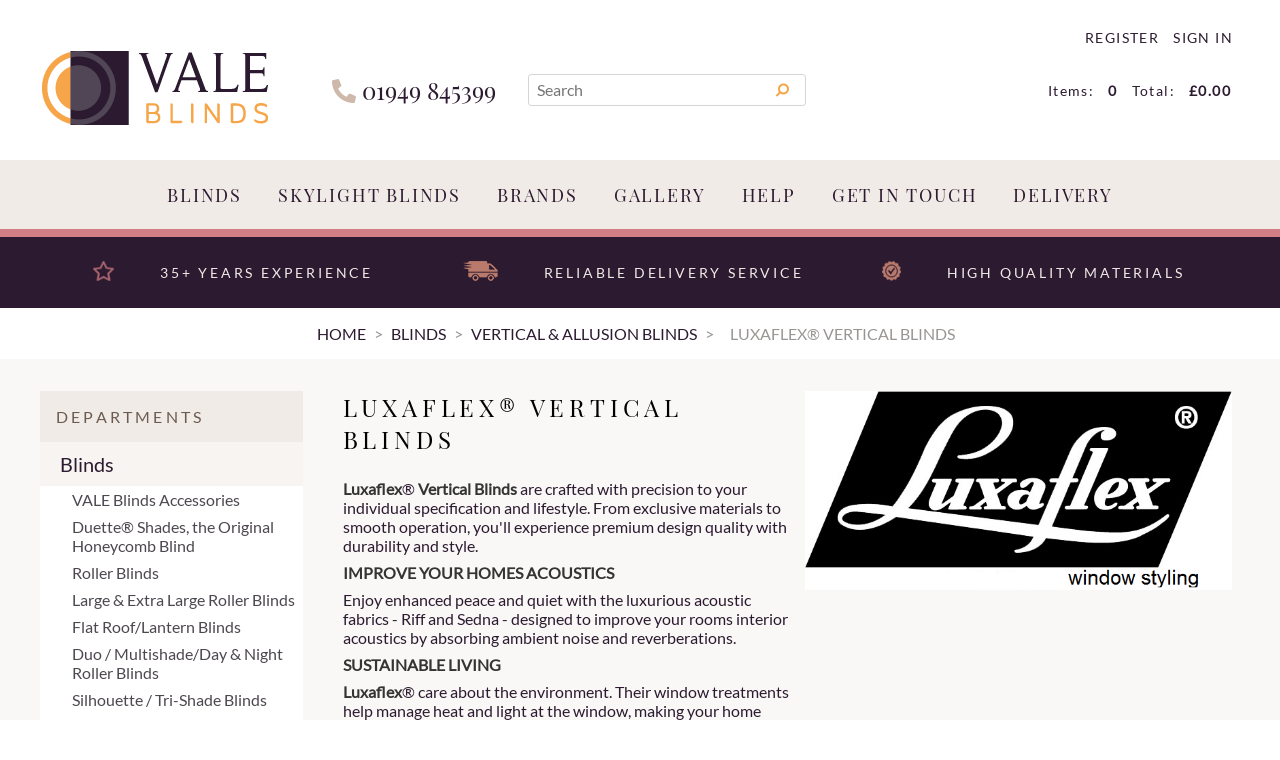

--- FILE ---
content_type: text/html; charset=utf-8
request_url: https://valeblinds.com/dept/luxaflex%C2%AE-vertical-blinds_d01978.htm
body_size: 54793
content:


<!DOCTYPE html>
<html id="htmlElement" lang="en">
<head><title>
	Luxaflex&#174; Vertical Blinds Made To Measure
</title><!--Google Consent Mode--><script>
window.dataLayer = window.dataLayer || [];
function gtag() { dataLayer.push(arguments); }
gtag("consent", "default", 
{        ad_storage: "denied", 
        ad_user_data: "denied", 
        ad_personalization: "denied", 
        analytics_storage: "denied", 
        functionality_storage: "denied", 
        personalization_storage: "denied", 
        security_storage: "granted", 
        wait_for_update: 2000,
    });
gtag('js', new Date());

</script><!--Start cookieyes banner--><script src="https://cdn-cookieyes.com/client_data/db597c6b2e98ce67138a901d/script.js"></script><link rel="preload" href="https://use.fontawesome.com/releases/v5.0.10/webfonts/fa-solid-900.woff2" as="font" crossorigin />
<link rel="preload" href="https://use.fontawesome.com/releases/v5.0.10/webfonts/fa-brands-400.woff2" as="font" crossorigin /><script type="application/ld+json">{"@context" : "https://schema.org","@type" : "Organization","url" : "https://valeblinds.com","name" : "Vale Blinds","contactPoint" : [{"@type" : "ContactPoint","telephone" : "+44 1949 845399","contactType" : "customer service"},{"@type" : "ContactPoint","telephone" : "+44 1949 845399","contactType" : "sales"}]}</script><link rel="shortcut icon" type="image/x-icon" href="https://valeblinds.com/valeblinds/5505024/i/sys/favicon.png?_t=194313271" />
<!-- Share_This -->
<script type="text/javascript">
    (function(c,l,a,r,i,t,y){
        c[a]=c[a]||function(){(c[a].q=c[a].q||[]).push(arguments)};
        t=l.createElement(r);t.async=1;t.src="https://www.clarity.ms/tag/"+i;
        y=l.getElementsByTagName(r)[0];y.parentNode.insertBefore(t,y);
    })(window, document, "clarity", "script", "uo5fc8dnbc");
</script>
<link rel="canonical" href="https://valeblinds.com/dept/luxaflex%c2%ae-vertical-blinds_d01978.htm" /><meta http-equiv="Content-type" content="text/html;charset=UTF-8" /><meta name="google-site-verification" content="lrbPobpHapcuBgq1OySiXwhoIVrWdNOPU2QC_Stybzs" /><meta name="apple-mobile-web-app-capable" content="yes" /><meta name="apple-mobile-web-app-status-bar-style" content="black" /><meta property="og:site_name" content="Vale Blinds" /><meta name="viewport" content="width=device-width" /><meta property="og:url" content="https://valeblinds.com/dept/luxaflex%c2%ae-vertical-blinds_d01978.htm" /><meta property="og:type" content="website" /><meta property="og:image" content="https://valeblinds.com/valeblinds/5505024/i/prli/luxaflex_styling_windows_10.png?_t=1913114465" /><meta name="description" content="Luxaflex® Vertical Blinds Made To Measure. Order securely online today." /><meta name="robots" content="index,follow,archive" /><link type="text/css" rel="stylesheet" href="/bundle.css?pn=1 - jquery ui&amp;index=1&amp;tag=7D&amp;sid=5505024&amp;min=N" /><link type="text/css" rel="stylesheet" href="/bundle.css?pn=2 - owl carousel&amp;index=2&amp;tag=0D&amp;sid=5505024&amp;min=N" /><link type="text/css" rel="stylesheet" href="/bundle.css?pn=3 - sitepanes&amp;index=3&amp;tag=205D&amp;sid=5505024&amp;min=N" /><link type="text/css" rel="stylesheet" href="/bundle.css?pn=4 - jquery menu&amp;index=4&amp;tag=14D&amp;sid=5505024&amp;min=N" /><link type="text/css" rel="stylesheet" href="/bundle.css?pn=5 - product&amp;index=5&amp;tag=77D&amp;sid=5505024&amp;min=N" /><link type="text/css" rel="stylesheet" href="/bundle.css?pn=PrettyPhoto&amp;index=7&amp;tag=0D&amp;sid=5505024&amp;min=N" /><link type="text/css" rel="stylesheet" href="https://use.fontawesome.com/releases/v5.0.10/css/all.css" /><script src="/js/jquery/t_2611612352/jquery-1.10.2.min.js"></script><script src="/js/jquery/t_2611612352/jquery-migrate-1.4.1.min.js"></script><script src="/js/jquery/t_2611612352/jquery-ui-1.13.2.min.js"></script><script src="/js/primarybundle.js?_t=22611732913D&amp;sid=5505024"></script><script src="/js/jquery/filter_search/t_2611612352/jfilter_menu_builder_type_4.js"></script><!--Global site tag(gtag.js) - Google Analytics GA4--><script async="async" src="https://www.googletagmanager.com/gtag/js?id=G-P52N8V21K7"></script><script>
window.dataLayer = window.dataLayer || [];
function gtag() { dataLayer.push(arguments); }
gtag('js', new Date());

gtag('config', 'G-P52N8V21K7');

</script></head>
<body id="body" class="nonmem vatex isnonmob" itemscope="" itemtype="https://schema.org/WebPage">
    <div id="cont">
	<div id="ptf">
		<div class="ext">
			
		</div>
	</div><div id="site" class="dept">
		<!--Top panel 1--><div id="pt">
			<div class="ext">
				<div class="pbnr ps" id="p36339715">
					<div class="bt">

					</div><div class="bc">
						<div class="bnr" id="b14868">
							<a href="https://valeblinds.com/"><img title="Vale Blinds" width="226" height="74" id="i14868" src="https://valeblinds.com/valeblinds/i/bnr/logo.png?_t=18122195328" alt="Vale Blinds" /></a>
						</div>
					</div><div class="bb">

					</div>
				</div><div class="art" id="a92536837">
	<div class="bt">

	</div><div class="bc">
		<div class="artp">
			<p><i class="fas fa-phone"></i> 01949 845399</p>
		</div>
	</div><div class="bb">

	</div>
</div><div class="search" id="p36339716">
					<div class="bt">

					</div><div class="bc">
						<!--start search form--><form method="get" action="https://valeblinds.com/shop/search.htm"><input name="kw" id="searchbox" size="24" placeholder="Search" class="inputtext" /><input type="hidden" name="st" value="k" /><input type="image" src="https://valeblinds.com/valeblinds/5505024/i/btn/search.png?_t=19131156" title="Search" id="search" class="submit" name="search" value="Search" onclick="var that=this;window.setTimeout(function (){that.disabled=true; window.setTimeout(function() {that.disabled=false;},500);},0);return true;" /></form><!--end search form-->
					</div><div class="bb">

					</div>
				</div><div class="info" id="p36732929">
					<div class="bt">

					</div><div class="bc">
						<ul><li class="lnk reg"><a href="/register.aspx" title="User Sign in &amp; Registration" class="lnk">Register</a></li><li class="pipe">|</li><li class="lnk sin"><a href="/signin.aspx" title="Sign in" class="lnk">Sign in</a></li></ul>
					</div><div class="bb">

					</div>
				</div><div class="bskt hvrtrgr" id="p36732930">
					<div class="bt">

					</div><div class="bc">
						<div id="mybskt">
							<p id="bsktitems">0<span style="float: left;">Items: </span></p><p id="bsktvalue" class="value">£0.00<span style="float: left;">Total: </span></p>
						</div>
					</div><div class="bb">

					</div>
				</div><div class="art clearfix" id="a91095040">
	<div class="bt">

	</div><div class="bc">
		<div class="artp">
			<!-- clearfix -->
		</div>
	</div><div class="bb">

	</div>
</div><div class="dept" id="p36339718">
	<div class="bt">

	</div><div class="bc">
		<ul id="jnav"><li id="m968" class="nav"><div class="navleft">

		</div><a href="https://valeblinds.com/dept/blinds_d01968.htm">Blinds</a><ul class="snav"><li><a href="https://valeblinds.com/dept/vale-blinds-accessories_d011000.htm" class="deptIcon"><img title="VALE Blind Accessories" class="icon" loading="lazy" fetchpriority="low" src="https://valeblinds.com/valeblinds/5505024/i/dli/vale_rod_close_up_opening_blind.png?_t=211613453" alt="VALE Blind Accessories" /></a><a href="https://valeblinds.com/dept/vale-blinds-accessories_d011000.htm" class="deptLink" title="VALE Blind Accessories">VALE Blinds Accessories</a></li><li><a href="https://valeblinds.com/dept/duette%c2%ae-shades-the-original-honeycomb-blind_d012245.htm" class="deptIcon"><img title="Duette® Shades the Original Honeycomb Blind" class="icon" loading="lazy" fetchpriority="low" src="https://valeblinds.com/valeblinds/5505024/i/dli/duette_logo_website_1000x1000.png?_t=2111911259" alt="Duette® Shades the Original Honeycomb Blind" /></a><a href="https://valeblinds.com/dept/duette%c2%ae-shades-the-original-honeycomb-blind_d012245.htm" class="deptLink" title="Duette® Shades the Original Honeycomb Blind">Duette&#174; Shades, the Original Honeycomb Blind</a></li><li><a href="https://valeblinds.com/dept/roller-blinds_d011001.htm" class="deptIcon"><img title="Roller Blinds" class="icon" loading="lazy" fetchpriority="low" src="https://valeblinds.com/valeblinds/5505024/i/dli/aki_meteor_with_40mm_black_fascia_profile.jpg?_t=2518155647" alt="Roller Blinds" /></a><a href="https://valeblinds.com/dept/roller-blinds_d011001.htm" class="deptLink" title="Roller Blinds">Roller Blinds</a></li><li><a href="https://valeblinds.com/dept/large-extra-large-roller-blinds_d011051.htm" class="deptIcon"><img title="Large &amp; Extra Large Roller Blinds" class="icon" loading="lazy" fetchpriority="low" src="https://valeblinds.com/valeblinds/5505024/i/dli/hunter_douglas_large_roller_blinds.png?_t=211615449" alt="Large &amp; Extra Large Roller Blinds" /></a><a href="https://valeblinds.com/dept/large-extra-large-roller-blinds_d011051.htm" class="deptLink" title="Large &amp; Extra Large Roller Blinds">Large &amp; Extra Large Roller Blinds</a></li><li><a href="https://valeblinds.com/dept/flat-roof-lantern-blinds_d011010.htm" class="deptIcon"><img title="Flat Roof/Lantern Blinds" class="icon" loading="lazy" fetchpriority="low" src="https://valeblinds.com/valeblinds/5505024/i/dli/vale_flat_roof_2.png?_t=191314513" alt="Flat Roof/Lantern Blinds" /></a><a href="https://valeblinds.com/dept/flat-roof-lantern-blinds_d011010.htm" class="deptLink" title="Flat Roof/Lantern Blinds">Flat Roof/Lantern Blinds</a></li><li><a href="https://valeblinds.com/dept/duo-multishade-day-night-roller-blinds_d01997.htm" class="deptIcon"><img title="Duo / Multishade/Day &amp; Night Roller Blinds" class="icon" loading="lazy" fetchpriority="low" src="https://valeblinds.com/valeblinds/5505024/i/dli/pinta_close_up.jpg?_t=211614219" alt="Duo / Multishade/Day &amp; Night Roller Blinds" /></a><a href="https://valeblinds.com/dept/duo-multishade-day-night-roller-blinds_d01997.htm" class="deptLink" title="Duo / Multishade/Day &amp; Night Roller Blinds">Duo / Multishade/Day &amp; Night Roller Blinds</a></li><li><a href="https://valeblinds.com/dept/silhouette-tri-shade-blinds_d01973.htm" class="deptIcon"><img title="Silhouette® / Tri-Shade Blinds" class="icon" loading="lazy" fetchpriority="low" src="https://valeblinds.com/valeblinds/5505024/i/dli/image_3225.jpg?_t=21161423" alt="Silhouette® / Tri-Shade Blinds" /></a><a href="https://valeblinds.com/dept/silhouette-tri-shade-blinds_d01973.htm" class="deptLink" title="Silhouette® / Tri-Shade Blinds">Silhouette / Tri-Shade Blinds</a></li><li><a href="https://valeblinds.com/dept/vertical-allusion-blinds_d01977.htm" class="deptIcon"><img title="Vertical Blinds" class="icon" loading="lazy" fetchpriority="low" src="https://valeblinds.com/valeblinds/5505024/i/dli/ll_allusion_vista_snow_mid-3_mail.jpg?_t=2116142431" alt="Vertical Blinds" /></a><a href="https://valeblinds.com/dept/vertical-allusion-blinds_d01977.htm" class="deptLink" title="Vertical Blinds">Vertical &amp; Allusion Blinds</a></li><li><a href="https://valeblinds.com/dept/honeycomb-blinds_d011014.htm" class="deptIcon"><img title="Honeycomb Blinds" class="icon" loading="lazy" fetchpriority="low" src="https://valeblinds.com/valeblinds/5505024/i/dli/luxaflex_model_124_1.png?_t=2116141916" alt="Honeycomb Blinds" /></a><a href="https://valeblinds.com/dept/honeycomb-blinds_d011014.htm" class="deptLink" title="Honeycomb Blinds">Honeycomb Blinds</a></li><li><a href="https://valeblinds.com/dept/plisse-pleated-blinds_d011043.htm" class="deptIcon"><img title="Plisse / Pleated Blinds" class="icon" loading="lazy" fetchpriority="low" src="https://valeblinds.com/valeblinds/5505024/i/dli/pb_1558.jpg?_t=2116142715" alt="Plisse / Pleated Blinds" /></a><a href="https://valeblinds.com/dept/plisse-pleated-blinds_d011043.htm" class="deptLink" title="Plisse / Pleated Blinds">Plisse / Pleated Blinds</a></li><li><a href="https://valeblinds.com/dept/roman-blinds_d011038.htm" class="deptIcon"><img title="Roman Blinds" class="icon" loading="lazy" fetchpriority="low" src="https://valeblinds.com/valeblinds/5505024/i/dli/luxaflex_red_roman_blind.png?_t=2116142548" alt="Roman Blinds" /></a><a href="https://valeblinds.com/dept/roman-blinds_d011038.htm" class="deptLink" title="Roman Blinds">Roman Blinds</a></li><li><a href="https://valeblinds.com/dept/wood-faux-wood-venetian-blinds_d01971.htm" class="deptIcon"><img title="Wood/Faux Wood Venetian Blinds" class="icon" loading="lazy" fetchpriority="low" src="https://valeblinds.com/valeblinds/5505024/i/dli/tawny__jet_tape_close_up.jpg?_t=2116142856" alt="Wood/Faux Wood Venetian Blinds" /></a><a href="https://valeblinds.com/dept/wood-faux-wood-venetian-blinds_d01971.htm" class="deptLink" title="Wood/Faux Wood Venetian Blinds">Wood/Faux Wood Venetian Blinds</a></li><li><a href="https://valeblinds.com/dept/metal-venetian-blinds_d011003.htm" class="deptIcon"><img title="Metal Venetian Blinds" class="icon" loading="lazy" fetchpriority="low" src="https://valeblinds.com/valeblinds/5505024/i/dli/luxaflex_metal_venetain_image_7.jpg?_t=211614355" alt="Metal Venetian Blinds" /></a><a href="https://valeblinds.com/dept/metal-venetian-blinds_d011003.htm" class="deptLink" title="Metal Venetian Blinds">Metal Venetian Blinds</a></li><li><a href="https://valeblinds.com/dept/intu-clic-bead-surface-fit-perfect-fit-trufit-blinds_d011035.htm" class="deptIcon"><img title="INTU / Clic Bead &amp; Surface Fit / Perfect Fit / TruFit Blinds" class="icon" loading="lazy" fetchpriority="low" src="https://valeblinds.com/valeblinds/5505024/i/dli/clic_fit_bio_folds_2.png?_t=2212114196" alt="INTU / Clic Bead &amp; Surface Fit / Perfect Fit / TruFit Blinds" /></a><a href="https://valeblinds.com/dept/intu-clic-bead-surface-fit-perfect-fit-trufit-blinds_d011035.htm" class="deptLink" title="INTU / Clic Bead &amp; Surface Fit / Perfect Fit / TruFit Blinds">INTU / Clic Bead &amp; Surface Fit / Perfect Fit / TruFit Blinds</a></li><li><a href="https://valeblinds.com/dept/blocout-cassette-blackout-blinds_d012460.htm" class="deptIcon"><img title="BlocOut / Cassette Blackout Blinds" class="icon" loading="lazy" fetchpriority="low" src="https://valeblinds.com/valeblinds/5505024/i/dli/c40_cassetted_blind_side_rails.png?_t=2332112275" alt="BlocOut / Cassette Blackout Blinds" /></a><a href="https://valeblinds.com/dept/blocout-cassette-blackout-blinds_d012460.htm" class="deptLink" title="BlocOut / Cassette Blackout Blinds">BlocOut / Cassette Blackout Blinds</a></li><li><a href="https://valeblinds.com/dept/next-day-fast-track-blinds_d011048.htm" class="deptIcon"><img title="Next Day/Fast Track Blinds" class="icon" loading="lazy" fetchpriority="low" src="https://valeblinds.com/valeblinds/5505024/i/dli/white_close_up.png?_t=2116144122" alt="Next Day/Fast Track Blinds" /></a><a href="https://valeblinds.com/dept/next-day-fast-track-blinds_d011048.htm" class="deptLink" title="Next Day/Fast Track Blinds">Next Day/Fast Track Blinds</a></li><li><a href="https://valeblinds.com/dept/remote-control-blinds_d011052.htm" class="deptIcon"><img title="Remote Control Blinds" class="icon" loading="lazy" fetchpriority="low" src="https://valeblinds.com/valeblinds/5505024/i/dli/one_touch_remote_control_-_green.png?_t=211614443" alt="Remote Control Blinds" /></a><a href="https://valeblinds.com/dept/remote-control-blinds_d011052.htm" class="deptLink" title="Remote Control Blinds">Remote Control Blinds</a></li><li><a href="https://valeblinds.com/dept/blackout-blinds_d011090.htm" class="deptIcon"><img title="Blackout Blinds" class="icon" loading="lazy" fetchpriority="low" src="https://valeblinds.com/valeblinds/5505024/i/dli/blackoutblinds_2.png?_t=1913151543" alt="Blackout Blinds" /></a><a href="https://valeblinds.com/dept/blackout-blinds_d011090.htm" class="deptLink" title="Blackout Blinds">Blackout Blinds</a></li><li><a href="https://valeblinds.com/dept/conservatory-blinds_d011092.htm" class="deptIcon"><img title="Conservatory Blinds" class="icon" loading="lazy" fetchpriority="low" src="https://valeblinds.com/valeblinds/5505024/i/dli/conservatory_2.png?_t=191315175" alt="Conservatory Blinds" /></a><a href="https://valeblinds.com/dept/conservatory-blinds_d011092.htm" class="deptLink" title="Conservatory Blinds">Conservatory Blinds</a></li><li><a href="https://valeblinds.com/dept/bifold-door-blinds_d011031.htm" class="deptIcon"><img title="Bifold Door Blinds" class="icon" loading="lazy" fetchpriority="low" src="https://valeblinds.com/valeblinds/5505024/i/dli/bi-fold_door_image.png?_t=23131559" alt="Bifold Door Blinds" /></a><a href="https://valeblinds.com/dept/bifold-door-blinds_d011031.htm" class="deptLink" title="Bifold Door Blinds">Bifold Door Blinds</a></li><li><a href="https://valeblinds.com/dept/sun-tunnel-blinds_d012241.htm" class="deptIcon"><img title="Sun Tunnel Blinds" class="icon" loading="lazy" fetchpriority="low" src="https://valeblinds.com/valeblinds/5505024/i/dli/img_1102_2.png?_t=1913151453" alt="Sun Tunnel Blinds" /></a><a href="https://valeblinds.com/dept/sun-tunnel-blinds_d012241.htm" class="deptLink" title="Sun Tunnel Blinds">Sun Tunnel Blinds</a></li><li><a href="https://valeblinds.com/dept/luxaflex-blinds_d011128.htm" class="deptIcon"><img title="Luxaflex Blinds" class="icon" loading="lazy" fetchpriority="low" src="https://valeblinds.com/valeblinds/5505024/i/dli/luxaflex_front.png?_t=1931153" alt="Luxaflex Blinds" /></a><a href="https://valeblinds.com/dept/luxaflex-blinds_d011128.htm" class="deptLink" title="Luxaflex Blinds">Luxaflex Blinds</a></li><li><a href="https://valeblinds.com/dept/decora-blinds_d011115.htm" class="deptIcon"><img title="Decora Blinds" class="icon" loading="lazy" fetchpriority="low" src="https://valeblinds.com/valeblinds/5505024/i/dli/decorafront.jpg?_t=1931125" alt="Decora Blinds" /></a><a href="https://valeblinds.com/dept/decora-blinds_d011115.htm" class="deptLink" title="Decora Blinds">Decora Blinds</a></li></ul><div class="navright">

		</div></li><li id="m969" class="nav"><div class="navleft">

		</div><a href="https://valeblinds.com/dept/roof-skylight-loft-blinds_d01969.htm">Skylight Blinds</a><ul class="snav"><li><a href="https://valeblinds.com/dept/vale-blinds-accessories-for-velux%c2%ae-windows_d01970.htm" class="deptIcon"><img title="VALE Blinds for VELUX® windows" class="icon" loading="lazy" fetchpriority="low" src="https://valeblinds.com/valeblinds/5505024/i/dli/vale_blinds_for_velux_windows.png?_t=23719155148" alt="VALE Blinds for VELUX® windows" /></a><a href="https://valeblinds.com/dept/vale-blinds-accessories-for-velux%c2%ae-windows_d01970.htm" class="deptLink" title="VALE Blinds for VELUX® windows">VALE Blinds for VELUX&#174; windows</a></li><li><a href="https://valeblinds.com/dept/genuine-velux%c2%ae-blinds-accessories_d01975.htm" class="deptIcon"><img title="Genuine VELUX® Blinds" class="icon" loading="lazy" fetchpriority="low" src="https://valeblinds.com/valeblinds/5505024/i/dli/velux_logo_11.png?_t=193221559" alt="Genuine VELUX® Blinds" /></a><a href="https://valeblinds.com/dept/genuine-velux%c2%ae-blinds-accessories_d01975.htm" class="deptLink" title="Genuine VELUX® Blinds">Genuine VELUX&#174; Blinds</a></li><li><a href="https://valeblinds.com/dept/vale-for-fakro-blinds-accessories_d01981.htm" class="deptIcon"><img title="VALE for Fakro" class="icon" loading="lazy" fetchpriority="low" src="https://valeblinds.com/valeblinds/5505024/i/dli/vale_for_fakro1.png?_t=193221519" alt="VALE for Fakro" /></a><a href="https://valeblinds.com/dept/vale-for-fakro-blinds-accessories_d01981.htm" class="deptLink" title="VALE for Fakro">VALE for Fakro Blinds</a></li><li><a href="https://valeblinds.com/dept/genuine-fakro-blinds-accessories_d01980.htm" class="deptIcon"><img title="Genuine Fakro" class="icon" loading="lazy" fetchpriority="low" src="https://valeblinds.com/valeblinds/5505024/i/dli/fakro-icon.png?_t=19123165254" alt="Genuine Fakro" /></a><a href="https://valeblinds.com/dept/genuine-fakro-blinds-accessories_d01980.htm" class="deptLink" title="Genuine Fakro">Genuine Fakro Blinds</a></li><li><a href="https://valeblinds.com/dept/vale-for-roto-blinds-accessories_d01994.htm" class="deptIcon"><img title="VALE for Roto" class="icon" loading="lazy" fetchpriority="low" src="https://valeblinds.com/valeblinds/5505024/i/dli/vale_for_colt_roto.png?_t=193116943" alt="VALE for Roto" /></a><a href="https://valeblinds.com/dept/vale-for-roto-blinds-accessories_d01994.htm" class="deptLink" title="VALE for Roto">VALE for Roto Blinds</a></li><li><a href="https://valeblinds.com/dept/genuine-roto-blinds-accessories_d011061.htm" class="deptIcon"><img title="Genuine Roto" class="icon" loading="lazy" fetchpriority="low" src="https://valeblinds.com/valeblinds/5505024/i/dli/roto_3.png?_t=191315523" alt="Genuine Roto" /></a><a href="https://valeblinds.com/dept/genuine-roto-blinds-accessories_d011061.htm" class="deptLink" title="Genuine Roto">Genuine Roto Blinds</a></li><li><a href="https://valeblinds.com/dept/vale-for-keylite-blinds-accessories_d01982.htm" class="deptIcon"><img title="VALE for Keylite" class="icon" loading="lazy" fetchpriority="low" src="https://valeblinds.com/valeblinds/5505024/i/dli/vale_for_keylite.png?_t=1913152731" alt="VALE for Keylite" /></a><a href="https://valeblinds.com/dept/vale-for-keylite-blinds-accessories_d01982.htm" class="deptLink" title="VALE for Keylite">VALE for Keylite Blinds</a></li><li><a href="https://valeblinds.com/dept/genuine-keylite-blinds-accessories_d01989.htm" class="deptIcon"><img title="Genuine Keylite" class="icon" loading="lazy" fetchpriority="low" src="https://valeblinds.com/valeblinds/5505024/i/dli/keylite_logo_1.png?_t=1913153225" alt="Genuine Keylite" /></a><a href="https://valeblinds.com/dept/genuine-keylite-blinds-accessories_d01989.htm" class="deptLink" title="Genuine Keylite">Genuine Keylite Blinds</a></li><li><a href="https://valeblinds.com/dept/vale-for-rooflite-blinds-accessories_d011007.htm" class="deptIcon"><img title="VALE for RoofLITE" class="icon" loading="lazy" fetchpriority="low" src="https://valeblinds.com/valeblinds/5505024/i/dli/vale_for_rooflite.png?_t=1913153812" alt="VALE for RoofLITE" /></a><a href="https://valeblinds.com/dept/vale-for-rooflite-blinds-accessories_d011007.htm" class="deptLink" title="VALE for RoofLITE">VALE for RoofLITE Blinds</a></li><li><a href="https://valeblinds.com/dept/genuine-rooflite_d01988.htm" class="deptIcon"><img title="Genuine RoofLITE" class="icon" loading="lazy" fetchpriority="low" src="https://valeblinds.com/valeblinds/5505024/i/dli/rooflite.png?_t=1913153123" alt="Genuine RoofLITE" /></a><a href="https://valeblinds.com/dept/genuine-rooflite_d01988.htm" class="deptLink" title="Genuine RoofLITE">Genuine RoofLITE Blinds</a></li><li><a href="https://valeblinds.com/dept/vale-for-dakstra-blinds-accessories_d011008.htm" class="deptIcon"><img title="VALE for Dakstra Blinds" class="icon" loading="lazy" fetchpriority="low" src="https://valeblinds.com/valeblinds/5505024/i/dli/vale_for_dakstra.png?_t=191315397" alt="VALE for Dakstra Blinds" /></a><a href="https://valeblinds.com/dept/vale-for-dakstra-blinds-accessories_d011008.htm" class="deptLink" title="VALE for Dakstra Blinds">VALE for Dakstra Blinds</a></li><li><a href="https://valeblinds.com/dept/genuine-dakstra_d01983.htm" class="deptIcon"><img title="Genuine Dakstra Blinds" class="icon" loading="lazy" fetchpriority="low" src="https://valeblinds.com/valeblinds/5505024/i/dli/dakstra_2_logo_37.png?_t=1931162113" alt="Genuine Dakstra Blinds" /></a><a href="https://valeblinds.com/dept/genuine-dakstra_d01983.htm" class="deptLink" title="Genuine Dakstra Blinds">Genuine Dakstra Blinds</a></li><li><a href="https://valeblinds.com/dept/vale-for-dakea-blinds-accessories_d011167.htm" class="deptIcon"><img title="VALE for Dakea" class="icon" loading="lazy" fetchpriority="low" src="https://valeblinds.com/valeblinds/5505024/i/dli/vale_for_dakea_2.png?_t=191316161" alt="VALE for Dakea" /></a><a href="https://valeblinds.com/dept/vale-for-dakea-blinds-accessories_d011167.htm" class="deptLink" title="VALE for Dakea">VALE for Dakea Blinds</a></li><li><a href="https://valeblinds.com/dept/genuine-dakea_d011146.htm" class="deptIcon"><img title="Genuine Dakea" class="icon" loading="lazy" fetchpriority="low" src="https://valeblinds.com/valeblinds/5505024/i/dli/dakea_logo2.png?_t=1913155919" alt="Genuine Dakea" /></a><a href="https://valeblinds.com/dept/genuine-dakea_d011146.htm" class="deptLink" title="Genuine Dakea">Genuine Dakea Blinds</a></li><li><a href="https://valeblinds.com/dept/vale-for-balio-blinds-accessories_d011034.htm" class="deptIcon"><img title="VALE for Balio" class="icon" loading="lazy" fetchpriority="low" src="https://valeblinds.com/valeblinds/5505024/i/dli/vale_for_balio_4.png?_t=1913155126" alt="VALE for Balio" /></a><a href="https://valeblinds.com/dept/vale-for-balio-blinds-accessories_d011034.htm" class="deptLink" title="VALE for Balio">VALE for Balio Blinds</a></li><li><a href="https://valeblinds.com/dept/vale-for-optilight-blinds-accessories_d011170.htm" class="deptIcon"><img title="VALE for Optilight" class="icon" loading="lazy" fetchpriority="low" src="https://valeblinds.com/valeblinds/5505024/i/dli/vale_for_optilight.png?_t=1913161813" alt="VALE for Optilight" /></a><a href="https://valeblinds.com/dept/vale-for-optilight-blinds-accessories_d011170.htm" class="deptLink" title="VALE for Optilight">VALE for Optilight Blinds</a></li><li><a href="https://valeblinds.com/dept/vale-for-tyrem-blinds-accessories_d011025.htm" class="deptIcon"><img title="VALE for Tyrem" class="icon" loading="lazy" fetchpriority="low" src="https://valeblinds.com/valeblinds/5505024/i/dli/vale_for_tyrem.png?_t=191315551" alt="VALE for Tyrem" /></a><a href="https://valeblinds.com/dept/vale-for-tyrem-blinds-accessories_d011025.htm" class="deptLink" title="VALE for Tyrem">VALE for Tyrem Blinds</a></li><li><a href="https://valeblinds.com/dept/vale-for-duratech-blinds-accessories_d011024.htm" class="deptIcon"><img title="VALE for Duratech" class="icon" loading="lazy" fetchpriority="low" src="https://valeblinds.com/valeblinds/5505024/i/dli/vale_for_duratech.png?_t=191315513" alt="VALE for Duratech" /></a><a href="https://valeblinds.com/dept/vale-for-duratech-blinds-accessories_d011024.htm" class="deptLink" title="VALE for Duratech">VALE for Duratech Blinds</a></li><li><a href="https://valeblinds.com/dept/vale-for-okpol-blinds-accessories_d01991.htm" class="deptIcon"><img title="VALE for Okpol" class="icon" loading="lazy" fetchpriority="low" src="https://valeblinds.com/valeblinds/5505024/i/dli/vale_for_okpol_1.png?_t=191315365" alt="VALE for Okpol" /></a><a href="https://valeblinds.com/dept/vale-for-okpol-blinds-accessories_d01991.htm" class="deptLink" title="VALE for Okpol">VALE for Okpol Blinds</a></li><li><a href="https://valeblinds.com/dept/vale-for-skyview-blinds-accessories_d01984.htm" class="deptIcon"><img title="VALE for Skyview" class="icon" loading="lazy" fetchpriority="low" src="https://valeblinds.com/valeblinds/5505024/i/dli/for_skyview.png?_t=191315291" alt="VALE for Skyview" /></a><a href="https://valeblinds.com/dept/vale-for-skyview-blinds-accessories_d01984.htm" class="deptLink" title="VALE for Skyview">VALE for Skyview Blinds</a></li><li><a href="https://valeblinds.com/dept/vale-for-jeld-wen_d01985.htm" class="deptIcon"><img title="VALE for Jeld Wen" class="icon" loading="lazy" fetchpriority="low" src="https://valeblinds.com/valeblinds/5505024/i/dli/vale_for_jeld_wen.png?_t=1913152931" alt="VALE for Jeld Wen" /></a><a href="https://valeblinds.com/dept/vale-for-jeld-wen_d01985.htm" class="deptLink" title="VALE for Jeld Wen">VALE for Jeld Wen Blinds</a></li><li><a href="https://valeblinds.com/dept/vale-for-boulton-paul_d01986.htm" class="deptIcon"><img title="VALE for Boulton and Paul" class="icon" loading="lazy" fetchpriority="low" src="https://valeblinds.com/valeblinds/5505024/i/dli/vale_for_boulton_and_paul_2.png?_t=19131535" alt="VALE for Boulton and Paul" /></a><a href="https://valeblinds.com/dept/vale-for-boulton-paul_d01986.htm" class="deptLink" title="VALE for Boulton and Paul">VALE for Boulton &amp; Paul Blinds</a></li><li><a href="https://valeblinds.com/dept/vale-for-aurora_d011168.htm" class="deptIcon"><img title="VALE for Aurora" class="icon" loading="lazy" fetchpriority="low" src="https://valeblinds.com/valeblinds/5505024/i/dli/vale_for_aurora_8.png?_t=1913161648" alt="VALE for Aurora" /></a><a href="https://valeblinds.com/dept/vale-for-aurora_d011168.htm" class="deptLink" title="VALE for Aurora">VALE for Aurora Blinds</a></li><li><a href="https://valeblinds.com/dept/vale-for-solstro_d011171.htm" class="deptIcon"><img title="VALE for Solstro" class="icon" loading="lazy" fetchpriority="low" src="https://valeblinds.com/valeblinds/5505024/i/dli/vale_for_solstro.png?_t=1913161854" alt="VALE for Solstro" /></a><a href="https://valeblinds.com/dept/vale-for-solstro_d011171.htm" class="deptLink" title="VALE for Solstro">VALE for Solstro Blinds</a></li><li><a href="https://valeblinds.com/dept/vale-for-axis90_d011169.htm" class="deptIcon"><img title="VALE for Axis90 Blinds" class="icon" loading="lazy" fetchpriority="low" src="https://valeblinds.com/valeblinds/5505024/i/dli/vale_for_axis90.jpg?_t=1931915143" alt="VALE for Axis90 Blinds" /></a><a href="https://valeblinds.com/dept/vale-for-axis90_d011169.htm" class="deptLink" title="VALE for Axis90 Blinds">VALE for Axis90 Blinds</a></li><li><a href="https://valeblinds.com/dept/genuine-axis90_d011172.htm" class="deptIcon"><img title="Genuine Axis90 Blinds" class="icon" loading="lazy" fetchpriority="low" src="https://valeblinds.com/valeblinds/5505024/i/dli/axis90-1.png?_t=1913161925" alt="Genuine Axis90 Blinds" /></a><a href="https://valeblinds.com/dept/genuine-axis90_d011172.htm" class="deptLink" title="Genuine Axis90 Blinds">Genuine Axis90 Blinds</a></li><li><a href="https://valeblinds.com/dept/vale-custom-skylight-blinds_d012239.htm" class="deptIcon"><img title="VALE Custom Skylight Blinds" class="icon" loading="lazy" fetchpriority="low" src="https://valeblinds.com/valeblinds/5505024/i/dli/vale_in_a_box.png?_t=2321113823" alt="VALE Custom Skylight Blinds" /></a><a href="https://valeblinds.com/dept/vale-custom-skylight-blinds_d012239.htm" class="deptLink" title="VALE Custom Skylight Blinds">VALE Custom Skylight Blinds</a></li></ul><div class="navright">

		</div></li><li id="m2468" class="nav"><div class="navleft">

		</div><a href="https://valeblinds.com/dept/brands_d012468.htm">Brands</a><ul class="snav"><li><a href="https://valeblinds.com/dept/vale-blinds_d012470.htm" class="deptIcon"><img title="VALE Blinds" class="icon" loading="lazy" fetchpriority="low" src="https://valeblinds.com/valeblinds/5505024/i/dli/vale_blinds_1000.png?_t=2344144638" alt="VALE Blinds" /></a><a href="https://valeblinds.com/dept/vale-blinds_d012470.htm" class="deptLink" title="VALE Blinds">VALE Blinds</a></li><li><a href="https://valeblinds.com/dept/genuine-velux%c2%ae-blinds-accessories_d012469.htm" class="deptIcon"><img title="Genuine VELUX® Blinds" class="icon" loading="lazy" fetchpriority="low" src="https://valeblinds.com/valeblinds/5505024/i/dli/velux_logo_11.png?_t=193221559" alt="Genuine VELUX® Blinds" /></a><a href="https://valeblinds.com/dept/genuine-velux%c2%ae-blinds-accessories_d012469.htm" class="deptLink" title="Genuine VELUX® Blinds">Genuine VELUX&#174; Blinds</a></li><li><a href="https://valeblinds.com/dept/genuine-fakro-blinds-accessories_d012471.htm" class="deptIcon"><img title="Genuine Fakro" class="icon" loading="lazy" fetchpriority="low" src="https://valeblinds.com/valeblinds/5505024/i/dli/fakro-icon.png?_t=19123165254" alt="Genuine Fakro" /></a><a href="https://valeblinds.com/dept/genuine-fakro-blinds-accessories_d012471.htm" class="deptLink" title="Genuine Fakro">Genuine Fakro Blinds</a></li><li><a href="https://valeblinds.com/dept/genuine-keylite-blinds-accessories_d012472.htm" class="deptIcon"><img title="Genuine Keylite" class="icon" loading="lazy" fetchpriority="low" src="https://valeblinds.com/valeblinds/5505024/i/dli/keylite_logo_1.png?_t=1913153225" alt="Genuine Keylite" /></a><a href="https://valeblinds.com/dept/genuine-keylite-blinds-accessories_d012472.htm" class="deptLink" title="Genuine Keylite">Genuine Keylite Blinds</a></li><li><a href="https://valeblinds.com/dept/genuine-rooflite_d012473.htm" class="deptIcon"><img title="Genuine RoofLITE" class="icon" loading="lazy" fetchpriority="low" src="https://valeblinds.com/valeblinds/5505024/i/dli/rooflite.png?_t=1913153123" alt="Genuine RoofLITE" /></a><a href="https://valeblinds.com/dept/genuine-rooflite_d012473.htm" class="deptLink" title="Genuine RoofLITE">Genuine RoofLITE Blinds</a></li><li><a href="https://valeblinds.com/dept/genuine-dakstra_d012474.htm" class="deptIcon"><img title="Genuine Dakstra Blinds" class="icon" loading="lazy" fetchpriority="low" src="https://valeblinds.com/valeblinds/5505024/i/dli/dakstra_2_logo_37.png?_t=1931162113" alt="Genuine Dakstra Blinds" /></a><a href="https://valeblinds.com/dept/genuine-dakstra_d012474.htm" class="deptLink" title="Genuine Dakstra Blinds">Genuine Dakstra Blinds</a></li><li><a href="https://valeblinds.com/dept/genuine-dakea_d012475.htm" class="deptIcon"><img title="Genuine Dakea" class="icon" loading="lazy" fetchpriority="low" src="https://valeblinds.com/valeblinds/5505024/i/dli/dakea_logo2.png?_t=1913155919" alt="Genuine Dakea" /></a><a href="https://valeblinds.com/dept/genuine-dakea_d012475.htm" class="deptLink" title="Genuine Dakea">Genuine Dakea Blinds</a></li><li><a href="https://valeblinds.com/dept/genuine-axis90_d012476.htm" class="deptIcon"><img title="Genuine Axis90 Blinds" class="icon" loading="lazy" fetchpriority="low" src="https://valeblinds.com/valeblinds/5505024/i/dli/axis90-1.png?_t=1913161925" alt="Genuine Axis90 Blinds" /></a><a href="https://valeblinds.com/dept/genuine-axis90_d012476.htm" class="deptLink" title="Genuine Axis90 Blinds">Genuine Axis90 Blinds</a></li><li><a href="https://valeblinds.com/dept/clic-blinds_d012973.htm" class="deptIcon"><img title="Clic Blinds" class="icon" loading="lazy" fetchpriority="low" src="https://valeblinds.com/valeblinds/5505024/i/dli/clic_logo.png?_t=2521111143" alt="Clic Blinds" /></a><a href="https://valeblinds.com/dept/clic-blinds_d012973.htm" class="deptLink" title="Clic Blinds">Clic Blinds</a></li><li><a href="https://valeblinds.com/dept/luxaflex-blinds_d012477.htm" class="deptIcon"><img title="Luxaflex Blinds" class="icon" loading="lazy" fetchpriority="low" src="https://valeblinds.com/valeblinds/5505024/i/dli/luxaflex_front.png?_t=1931153" alt="Luxaflex Blinds" /></a><a href="https://valeblinds.com/dept/luxaflex-blinds_d012477.htm" class="deptLink" title="Luxaflex Blinds">Luxaflex Blinds</a></li><li><a href="https://valeblinds.com/dept/decora-blinds_d012478.htm" class="deptIcon"><img title="Decora Blinds" class="icon" loading="lazy" fetchpriority="low" src="https://valeblinds.com/valeblinds/5505024/i/dli/decorafront.jpg?_t=1931125" alt="Decora Blinds" /></a><a href="https://valeblinds.com/dept/decora-blinds_d012478.htm" class="deptLink" title="Decora Blinds">Decora Blinds</a></li><li><a href="https://valeblinds.com/dept/duette%c2%ae-shades-the-original-honeycomb-blind_d012479.htm" class="deptIcon"><img title="Duette® Shades the Original Honeycomb Blind" class="icon" loading="lazy" fetchpriority="low" src="https://valeblinds.com/valeblinds/5505024/i/dli/duette_logo_website_1000x1000.png?_t=2111911259" alt="Duette® Shades the Original Honeycomb Blind" /></a><a href="https://valeblinds.com/dept/duette%c2%ae-shades-the-original-honeycomb-blind_d012479.htm" class="deptLink" title="Duette® Shades the Original Honeycomb Blind">Duette&#174; Shades, the Original Honeycomb Blind</a></li><li><a href="https://valeblinds.com/dept/pt-wood-faux-wood-venetian-blinds_d012481.htm" class="deptIcon"><img title="PT Wood/Faux Wood Venetian Blinds" class="icon" loading="lazy" fetchpriority="low" src="https://valeblinds.com/valeblinds/5505024/i/dli/pt_blinds_logo_trademark.jpg?_t=2199152225" alt="PT Wood/Faux Wood Venetian Blinds" /></a><a href="https://valeblinds.com/dept/pt-wood-faux-wood-venetian-blinds_d012481.htm" class="deptLink" title="PT Wood/Faux Wood Venetian Blinds">PT Wood/Faux Wood Venetian Blinds</a></li><li><a href="https://valeblinds.com/dept/starwood-wood-faux-venetian-blinds_d012482.htm" class="deptIcon"><img title="Starwood Wood/Faux Venetian Blinds" class="icon" loading="lazy" fetchpriority="low" src="https://valeblinds.com/valeblinds/5505024/i/dli/logo_1.png?_t=1913114919" alt="Starwood Wood/Faux Venetian Blinds" /></a><a href="https://valeblinds.com/dept/starwood-wood-faux-venetian-blinds_d012482.htm" class="deptLink" title="Starwood Wood/Faux Venetian Blinds">Starwood Wood/Faux Venetian Blinds</a></li><li><a href="https://valeblinds.com/dept/timberlux-wooden-venetian-blinds_d012483.htm" class="deptIcon"><img title="Timberlux Wooden Venetian Blinds" class="icon" loading="lazy" fetchpriority="low" src="https://valeblinds.com/valeblinds/5505024/i/dli/timberlux.png?_t=1913114847" alt="Timberlux Wooden Venetian Blinds" /></a><a href="https://valeblinds.com/dept/timberlux-wooden-venetian-blinds_d012483.htm" class="deptLink" title="Timberlux Wooden Venetian Blinds">Timberlux Wooden Venetian Blinds</a></li><li><a href="https://valeblinds.com/dept/sunwood_d012484.htm" class="deptIcon"><img title="Sunwood" class="icon" loading="lazy" fetchpriority="low" src="https://valeblinds.com/valeblinds/5505024/i/dli/sunwood.png?_t=234414583" alt="Sunwood" /></a><a href="https://valeblinds.com/dept/sunwood_d012484.htm" class="deptLink" title="Sunwood">Sunwood</a></li><li><a href="https://valeblinds.com/dept/intu_d012485.htm" class="deptIcon"><img title="INTU" class="icon" loading="lazy" fetchpriority="low" src="https://valeblinds.com/valeblinds/5505024/i/dli/intu.png?_t=234415" alt="INTU" /></a><a href="https://valeblinds.com/dept/intu_d012485.htm" class="deptLink" title="INTU">INTU</a></li><li><a href="https://valeblinds.com/dept/bloc-blinds_d012802.htm" class="deptIcon"><img title="Bloc Blinds" class="icon" loading="lazy" fetchpriority="low" src="https://valeblinds.com/valeblinds/5505024/i/dli/bloc_long_black.jpg?_t=234213358" alt="Bloc Blinds" /></a><a href="https://valeblinds.com/dept/bloc-blinds_d012802.htm" class="deptLink" title="Bloc Blinds">Bloc Blinds</a></li><li><a href="https://valeblinds.com/dept/hunter-douglas_d012803.htm" class="deptIcon"><img title="Hunter Douglas" class="icon" loading="lazy" fetchpriority="low" src="https://valeblinds.com/valeblinds/5505024/i/dli/hunter_douglas.png?_t=234213512" alt="Hunter Douglas" /></a><a href="https://valeblinds.com/dept/hunter-douglas_d012803.htm" class="deptLink" title="Hunter Douglas">Hunter Douglas</a></li><li><a href="https://valeblinds.com/dept/the-fabric-box_d012804.htm" class="deptIcon"><img title="The Fabric Box" class="icon" loading="lazy" fetchpriority="low" src="https://valeblinds.com/valeblinds/5505024/i/dli/the_fabric_box.png?_t=234213627" alt="The Fabric Box" /></a><a href="https://valeblinds.com/dept/the-fabric-box_d012804.htm" class="deptLink" title="The Fabric Box">The Fabric Box</a></li></ul><div class="navright">

		</div></li></ul>
	</div><div class="bb">

	</div>
</div><div class="info" id="p36798464">
					<div class="bt">

					</div><div class="bc">
						<ul><li><a href="https://valeblinds.com/index/gallery_1199.htm" title="Gallery" class="lnk">Gallery</a></li><li class="pipe">|</li><li><a href="https://valeblinds.com/index/information_1200.htm" title="Information" class="lnk">Help</a></li><li class="pipe">|</li><li><a href="https://valeblinds.com/index/get-in-touch_1753.htm" title="Get In Touch" class="lnk">Get In Touch</a></li><li class="pipe">|</li><li><a href="https://valeblinds.com/index/delivery-information_11.htm" title="Delivery Information" class="lnk">Delivery</a></li></ul>
					</div><div class="bb">

					</div>
				</div>
			</div>
		</div><!--Center Panel--><div id="pc">
			<div class="bt">

			</div><div class="bc">
				<div class="art cta" id="a92536833">
	<div class="bt">

	</div><div class="bc">
		<div class="imgcont">
			<img title="25+ Years Experience" width="25" height="24" id="i110526465" src="https://valeblinds.com/valeblinds/i/art/25plusyearsexperience.png?_t=19131373" alt="25+ Years Experience" />
		</div><div class="artp">
			<p>35+ Years Experience</p>
		</div>
	</div><div class="bb">

	</div>
</div><div class="art cta" id="a92536834">
	<div class="bt">

	</div><div class="bc">
		<div class="imgcont">
			<img title="Reliable Delivery Service" width="35" height="20" id="i110526466" src="https://valeblinds.com/valeblinds/i/art/reliabledeliveryservices.png?_t=191313752" alt="Reliable Delivery Service" />
		</div><div class="artp">
			<p>Reliable Delivery Service</p>
		</div>
	</div><div class="bb">

	</div>
</div><div class="art cta" id="a92536835">
	<div class="bt">

	</div><div class="bc">
		<div class="imgcont">
			<img title="High Quality Materials" width="24" height="25" id="i110526467" src="https://valeblinds.com/valeblinds/i/art/high_quality_materials.png?_t=191313819" alt="High Quality Materials" />
		</div><div class="artp">
			<p>High Quality Materials</p>
		</div>
	</div><div class="bb">

	</div>
</div><div class="bdcb">
					<div class="bt">

					</div><div class="bc">
						<ul class="crumb" itemscope="" itemtype="https://schema.org/BreadcrumbList"><li><a href="https://valeblinds.com/" title="We are appointed online blinds suppliers for Luxaflex, VELUX® and more">Home</a></li><li itemprop="itemListElement" itemscope itemtype="https://schema.org/ListItem"><a href="https://valeblinds.com/dept/blinds_d01968.htm" itemprop="item" title="Blinds"><span itemprop="name">Blinds</span></a><meta itemprop="position" content="1"></meta></li><li itemprop="itemListElement" itemscope itemtype="https://schema.org/ListItem"><a href="https://valeblinds.com/dept/vertical-allusion-blinds_d01977.htm" itemprop="item" title="Vertical Blinds"><span itemprop="name">Vertical &amp; Allusion Blinds</span></a><meta itemprop="position" content="2"></meta></li><li itemprop="itemListElement" itemscope itemtype="https://schema.org/ListItem"><a href="https://valeblinds.com/dept/luxaflex%c2%ae-vertical-blinds_d01978.htm" itemprop="item" title="Luxaflex® Vertical Blinds"><h1><span itemprop="name">Luxaflex&#174; Vertical Blinds</span></h1></a><meta itemprop="position" content="3"></meta></li></ul>
					</div><div class="bb">

					</div>
				</div>
			</div><div class="bb">

			</div>
		</div><!--Middle panel--><div id="pmid" class="page_dept">
			<!--Left Panel--><div id="pl">
				<div class="bt"><h3 title="Departments">Departments</h3></div><div class="deptlist2"><ul><li><div class="deptentry exp haschl hasprd"><div class="deptentryheader exp"><a href="https://valeblinds.com/dept/blinds_d01968.htm" title="Blinds">Blinds</a></div><ul><li><div class="deptentry hasprd"><div class="deptentryheader"><a href="https://valeblinds.com/dept/vale-blinds-accessories_d011000.htm" title="VALE Blind Accessories">VALE Blinds Accessories</a></div></div></li><li><div class="deptentry haschl hasprd"><div class="deptentryheader"><a href="https://valeblinds.com/dept/duette%c2%ae-shades-the-original-honeycomb-blind_d012245.htm" title="Duette® Shades the Original Honeycomb Blind">Duette® Shades, the Original Honeycomb Blind</a></div><ul style="display:none;"><li><div class="deptentry haschl hasprd"><div class="deptentryheader"><a href="https://valeblinds.com/dept/duette%c2%ae-shades-the-original-honeycomb-blind-25mm_d012246.htm" title="Duette® Shades the Original Honeycomb Blind - 25mm">Duette® Shades, the Original Honeycomb Blind - 25mm</a></div><ul style="display:none;"><li><div class="deptentry hasprd"><div class="deptentryheader"><a href="https://valeblinds.com/dept/duette%c2%ae-25mm-translucent-blinds_d012250.htm" title="Duette® 25mm Translucent Blinds">Duette® 25mm Translucent Blinds</a></div></div></li><li><div class="deptentry hasprd"><div class="deptentryheader"><a href="https://valeblinds.com/dept/duette%c2%ae-25mm-room-darkening-shades_d012249.htm" title="Duette® 25mm Room Darkening Shades">Duette® 25mm Room Darkening Shades</a></div></div></li></ul></div></li><li><div class="deptentry haschl hasprd"><div class="deptentryheader"><a href="https://valeblinds.com/dept/duette%c2%ae-shades-the-original-honeycomb-blind-32mm_d012247.htm" title="Duette® Shades the Original Honeycomb Blind">Duette® Shades, the Original Honeycomb Blind - 32mm</a></div><ul style="display:none;"><li><div class="deptentry hasprd"><div class="deptentryheader"><a href="https://valeblinds.com/dept/duette%c2%ae-32mm-room-darkening-shades_d012251.htm" title="Duette® 32mm Room Darkening Shades">Duette® 32mm Room Darkening Shades</a></div></div></li><li><div class="deptentry hasprd"><div class="deptentryheader"><a href="https://valeblinds.com/dept/duette%c2%ae-32mm-duette-sheer-translucent-shades_d012252.htm" title="Duette® 32mm Duette Sheer/Translucent Shades">Duette® 32mm Duette Sheer/Translucent Shades</a></div></div></li></ul></div></li><li><div class="deptentry haschl hasprd"><div class="deptentryheader"><a href="https://valeblinds.com/dept/duette%c2%ae-shades-the-original-honeycomb-blind-64mm_d012248.htm" title="Duette® Shades the Original Honeycomb Blind - 64mm">Duette® Shades, the Original Honeycomb Blind - 64mm</a></div><ul style="display:none;"><li><div class="deptentry hasprd"><div class="deptentryheader"><a href="https://valeblinds.com/dept/duette%c2%ae-64mm-room-darkening-shades_d012253.htm" title="Duette® 64mm Room Darkening Shades">Duette® 64mm Room Darkening Shades</a></div></div></li><li><div class="deptentry hasprd"><div class="deptentryheader"><a href="https://valeblinds.com/dept/duette%c2%ae-64mm-sheer-translucent-shades_d012254.htm" title="Duette® 64mm Sheer/Translucent Shades">Duette® 64mm Sheer/Translucent Shades</a></div></div></li></ul></div></li><li><div class="deptentry haschl hasprd"><div class="deptentryheader"><a href="https://valeblinds.com/dept/duette%c2%ae-shades-the-original-honeycomb-blind-25mm-trufit%c2%ae_d012260.htm" title="Duette® Shades the Original Honeycomb Blind - 25mm TruFit®">Duette® Shades, the Original Honeycomb Blind - 25mm TruFit®</a></div><ul style="display:none;"><li><div class="deptentry hasprd"><div class="deptentryheader"><a href="https://valeblinds.com/dept/duette%c2%ae-25mm-trufit%c2%ae-room-darkening-shades_d012261.htm" title="Duette® 25mm TruFit - Room Darkening Shades">Duette® 25mm TruFit® - Room Darkening Shades</a></div></div></li><li><div class="deptentry hasprd"><div class="deptentryheader"><a href="https://valeblinds.com/dept/duette%c2%ae-25mm-trufit%c2%ae-translucent-shades_d012262.htm" title="Duette® 25mm TruFit - Translucent Shades">Duette® 25mm TruFit® - Translucent Shades</a></div></div></li></ul></div></li><li><div class="deptentry haschl hasprd"><div class="deptentryheader"><a href="https://valeblinds.com/dept/duette%c2%ae-shades-motorised-honeycomb-blind-32mm_d012986.htm" title="Duette® Shades, Motorised Honeycomb Blind - 32mm">Duette® Shades, Motorised Honeycomb Blind - 32mm</a></div><ul style="display:none;"><li><div class="deptentry hasprd"><div class="deptentryheader"><a href="https://valeblinds.com/dept/duette%c2%ae-motorised-32mm-room-darkening-shades_d012987.htm" title="Duette® Motorised 32mm Room Darkening Shades">Duette® Motorised 32mm Room Darkening Shades</a></div></div></li><li><div class="deptentry hasprd"><div class="deptentryheader"><a href="https://valeblinds.com/dept/duette%c2%ae-motorised-32mm-duette-translucent-shades_d012988.htm" title="Duette® Motorised 32mm Duette Translucent Shades">Duette® Motorised 32mm Duette Translucent Shades</a></div></div></li></ul></div></li></ul></div></li><li><div class="deptentry haschl hasprd"><div class="deptentryheader"><a href="https://valeblinds.com/dept/roller-blinds_d011001.htm" title="Roller Blinds">Roller Blinds</a></div><ul style="display:none;"><li><div class="deptentry haschl hasprd"><div class="deptentryheader"><a href="https://valeblinds.com/dept/vale-roller-blinds_d011002.htm" title="Vale Roller Blinds">Vale Roller Blinds</a></div><ul style="display:none;"><li><div class="deptentry haschl hasprd"><div class="deptentryheader"><a href="https://valeblinds.com/dept/vale-dim-out-roller-blinds-standard-window_d011936.htm" title="VALE Dim Out Roller Blinds (Standard Window)">VALE Dim Out Roller Blinds (Standard Window)</a></div><ul style="display:none;"><li><div class="deptentry hasprd"><div class="deptentryheader"><a href="https://valeblinds.com/dept/vale-dim-out-roller-blinds-plain-fabrics_d012962.htm" title="VALE Dim Out Roller Blinds - Plain Fabrics">VALE Dim Out Roller Blinds - Plain Fabrics</a></div></div></li><li><div class="deptentry hasprd"><div class="deptentryheader"><a href="https://valeblinds.com/dept/vale-dim-out-roller-blinds-patterned-fabrics_d012963.htm" title="VALE Dim Out Roller Blinds - Patterned Fabrics">VALE Dim Out Roller Blinds - Patterned Fabrics</a></div></div></li></ul></div></li><li><div class="deptentry hasprd"><div class="deptentryheader"><a href="https://valeblinds.com/dept/vale-translucent-roller-blinds-standard-window_d011615.htm" title="VALE Translucent Roller Blinds for standard windows. Order securely online today.">VALE Translucent Roller Blinds (Standard Window)</a></div></div></li><li><div class="deptentry hasprd"><div class="deptentryheader"><a href="https://valeblinds.com/dept/vale-dimout-roller-blind-in-genuine-velux%c2%ae-fabric_d012855.htm" title="VALE Dimout Roller Blind in Genuine VELUX® fabric">VALE Dimout Roller Blind in Genuine VELUX® fabric</a></div></div></li><li><div class="deptentry hasprd"><div class="deptentryheader"><a href="https://valeblinds.com/dept/vale-translucent-roller-blind-in-genuine-velux%c2%ae-fabric_d012856.htm" title="VALE Translucent Roller Blind in Genuine VELUX® fabric">VALE Translucent Roller Blind in Genuine VELUX® fabric</a></div></div></li></ul></div></li><li><div class="deptentry haschl hasprd"><div class="deptentryheader"><a href="https://valeblinds.com/dept/decora-fabric-box-roller-blinds_d011018.htm" title="Decora Fabric Box Roller Blinds">Decora Fabric Box Roller Blinds</a></div><ul style="display:none;"><li><div class="deptentry hasprd"><div class="deptentryheader"><a href="https://valeblinds.com/dept/decora-fabric-box-roller-blind-plain-blackout-fabrics_d011617.htm" title="Decora Fabric Box Roller Blind - Plain Blackout Fabrics">Decora Fabric Box Roller Blind - Plain Blackout Fabrics</a></div></div></li><li><div class="deptentry hasprd"><div class="deptentryheader"><a href="https://valeblinds.com/dept/decora-fabric-box-roller-blind-design-blackout-fabrics_d011618.htm" title="Decora Fabric Box Roller Blind - Design Blackout Fabrics">Decora Fabric Box Roller Blind - Design Blackout Fabrics</a></div></div></li><li><div class="deptentry hasprd"><div class="deptentryheader"><a href="https://valeblinds.com/dept/decora-fabric-box-roller-blind-plain-translucent-fabrics_d011619.htm" title="Decora Fabric Box Roller Blind - Plain Translucent Fabrics">Decora Fabric Box Roller Blind - Plain Translucent Fabrics</a></div></div></li><li><div class="deptentry hasprd"><div class="deptentryheader"><a href="https://valeblinds.com/dept/decora-fabric-box-roller-blind-design-translucent-fabrics_d011620.htm" title="Decora Fabric Box Roller Blind - Design &amp; Textured Translucent Fabrics">Decora Fabric Box Roller Blind - Design Translucent Fabrics</a></div></div></li><li><div class="deptentry hasprd"><div class="deptentryheader"><a href="https://valeblinds.com/dept/decora-fabric-box-roller-blind-easycare-blackout-fabrics_d011621.htm" title="Decora Fabric Box Roller Blind - EasyCare Blackout Fabrics">Decora Fabric Box Roller Blind - EasyCare Blackout Fabrics</a></div></div></li></ul></div></li><li><div class="deptentry haschl hasprd"><div class="deptentryheader"><a href="https://valeblinds.com/dept/grip-fit-no-drill-roller-blinds_d012868.htm" title="Grip Fit No Drill Roller Blinds">GRIP FIT NO DRILL Roller Blinds</a></div><ul style="display:none;"><li><div class="deptentry hasprd"><div class="deptentryheader"><a href="https://valeblinds.com/dept/grip-fit-no-drill-roller-plain-blackout-fabrics_d012869.htm" title="Grip Fit No Drill Roller _ Plain Blackout Fabrics">Grip Fit No Drill Roller _ Plain Blackout Fabrics</a></div></div></li></ul></div></li><li><div class="deptentry haschl hasprd"><div class="deptentryheader"><a href="https://valeblinds.com/dept/luxaflex-roller-blinds_d011020.htm" title="Luxaflex® Roller Blinds">Luxaflex Roller Blinds</a></div><ul style="display:none;"><li><div class="deptentry haschl hasprd"><div class="deptentryheader"><a href="https://valeblinds.com/dept/luxaflex-sheer-semi-transparent-roller-blinds_d011152.htm" title="Luxaflex Sheer and Semi-Transparent Roller Blinds">Luxaflex Sheer and Semi-Transparent Roller Blinds</a></div><ul style="display:none;"><li><div class="deptentry hasprd"><div class="deptentryheader"><a href="https://valeblinds.com/dept/luxaflex-sheer-semi-transparent-white-roller-blinds_d011432.htm" title="Luxaflex Sheer &amp; Semi Transparent White Roller Blinds">Luxaflex Sheer & Semi Transparent White Roller Blinds</a></div></div></li><li><div class="deptentry hasprd"><div class="deptentryheader"><a href="https://valeblinds.com/dept/luxaflex-sheer-semi-transparent-natural-rollers_d011434.htm" title="Luxaflex Sheer &amp; Semi Transparent Natural Roller Blinds">Luxaflex Sheer & Semi Transparent Natural Rollers</a></div></div></li><li><div class="deptentry hasprd"><div class="deptentryheader"><a href="https://valeblinds.com/dept/luxaflex-sheer-semi-transparent-grey-black-roller-blinds_d011433.htm" title="Luxaflex Sheer &amp; Semi Transparent Grey/Black Roller Blinds">Luxaflex Sheer & Semi Transparent Grey/Black Roller Blinds</a></div></div></li><li><div class="deptentry hasprd"><div class="deptentryheader"><a href="https://valeblinds.com/dept/luxaflex-sheer-semi-transparent-colour-roller-blinds_d012181.htm" title="Luxaflex Sheer &amp; Semi Transparent Colour Roller Blinds">Luxaflex Sheer & Semi Transparent Colour Roller Blinds</a></div></div></li></ul></div></li><li><div class="deptentry haschl hasprd"><div class="deptentryheader"><a href="https://valeblinds.com/dept/luxaflex-translucent-roller-blinds_d011153.htm" title="Luxaflex Translucent Roller Blinds">Luxaflex Translucent Roller Blinds</a></div><ul style="display:none;"><li><div class="deptentry hasprd"><div class="deptentryheader"><a href="https://valeblinds.com/dept/luxaflex-translucent-white-off-white-roller-blinds_d011437.htm" title="Luxaflex Translucent White/Off White Roller Blinds">Luxaflex Translucent White/Off White Roller Blinds</a></div></div></li><li><div class="deptentry hasprd"><div class="deptentryheader"><a href="https://valeblinds.com/dept/luxaflex-translucent-natural-roller-blinds_d011438.htm" title="Luxaflex Translucent Natural Roller Blinds">Luxaflex Translucent Natural Roller Blinds</a></div></div></li><li><div class="deptentry hasprd"><div class="deptentryheader"><a href="https://valeblinds.com/dept/luxaflex-translucent-grey-black-roller-blinds_d011436.htm" title="Luxaflex Translucent Grey/Black Roller Blinds">Luxaflex Translucent Grey/Black Roller Blinds</a></div></div></li><li><div class="deptentry hasprd"><div class="deptentryheader"><a href="https://valeblinds.com/dept/luxaflex-translucent-colours-prints-roller-blinds_d011435.htm" title="Luxaflex Translucent Colours &amp; Prints Roller Blinds">Luxaflex Translucent Colours & Prints Roller Blinds</a></div></div></li></ul></div></li><li><div class="deptentry haschl hasprd"><div class="deptentryheader"><a href="https://valeblinds.com/dept/luxaflex-room-darkening-roller-blinds_d011154.htm" title="Luxaflex Room Darkening Roller Blinds">Luxaflex Room Darkening Roller Blinds</a></div><ul style="display:none;"><li><div class="deptentry hasprd"><div class="deptentryheader"><a href="https://valeblinds.com/dept/luxaflex-room-darkening-white-off-white-roller-blinds_d011442.htm" title="Luxaflex Room Darkening White/Off White Roller Blinds">Luxaflex Room Darkening White/Off White Roller Blinds</a></div></div></li><li><div class="deptentry hasprd"><div class="deptentryheader"><a href="https://valeblinds.com/dept/luxaflex-room-darkening-natural-roller-blinds_d011441.htm" title="Luxaflex Room Darkening Natural Roller Blinds">Luxaflex Room Darkening Natural Roller Blinds</a></div></div></li><li><div class="deptentry hasprd"><div class="deptentryheader"><a href="https://valeblinds.com/dept/luxaflex-room-darkening-grey-black-roller-blinds_d011440.htm" title="Luxaflex Room Darkening Grey/Black Roller Blinds">Luxaflex Room Darkening Grey/Black Roller Blinds</a></div></div></li><li><div class="deptentry hasprd"><div class="deptentryheader"><a href="https://valeblinds.com/dept/luxaflex-room-darkening-colour-roller-blinds_d011439.htm" title="Luxaflex Room Darkening Colour Roller Blinds">Luxaflex Room Darkening Colour Roller Blinds</a></div></div></li></ul></div></li><li><div class="deptentry hasprd"><div class="deptentryheader"><a href="https://valeblinds.com/dept/luxaflex-screen-roller-blinds_d011156.htm" title="Luxaflex Screen Roller Blinds">Luxaflex Screen Roller Blinds</a></div></div></li></ul></div></li><li><div class="deptentry haschl hasprd"><div class="deptentryheader"><a href="https://valeblinds.com/dept/vale-large-extra-large-roller-blinds_d012263.htm" title="VALE Large &amp; Extra Large Roller Blinds">VALE Large & Extra Large Roller Blinds</a></div><ul style="display:none;"><li><div class="deptentry hasprd"><div class="deptentryheader"><a href="https://valeblinds.com/dept/vale-large-blackout-roller-blinds_d012264.htm" title="VALE Large Blackout Roller Blinds">VALE Large Blackout Roller Blinds</a></div></div></li><li><div class="deptentry hasprd"><div class="deptentryheader"><a href="https://valeblinds.com/dept/vale-extra-large-blackout-roller-blinds_d012265.htm" title="VALE Extra Large Blackout Roller Blinds">VALE Extra Large Blackout Roller Blinds</a></div></div></li><li><div class="deptentry hasprd"><div class="deptentryheader"><a href="https://valeblinds.com/dept/vale-large-translucent-roller-blinds_d012266.htm" title="VALE Large Translucent Roller Blinds">VALE Large Translucent Roller Blinds</a></div></div></li><li><div class="deptentry hasprd"><div class="deptentryheader"><a href="https://valeblinds.com/dept/vale-extra-large-translucent-roller-blinds_d012267.htm" title="VALE Extra Large Translucent Roller Blinds">VALE Extra Large Translucent Roller Blinds</a></div></div></li></ul></div></li><li><div class="deptentry haschl hasprd"><div class="deptentryheader"><a href="https://valeblinds.com/dept/luxaflex-extra-large-roller-blinds_d012268.htm" title="Luxaflex Extra Large Roller Blinds">Luxaflex Extra Large Roller Blinds</a></div><ul style="display:none;"><li><div class="deptentry hasprd"><div class="deptentryheader"><a href="https://valeblinds.com/dept/luxaflex-extra-large-sheer-semi-transparent-roller-blind_d012269.htm" title="Luxaflex Extra Large Sheer and Semi Transparent Roller Blind">Luxaflex Extra Large Sheer and Semi Transparent Roller Blind</a></div></div></li><li><div class="deptentry hasprd"><div class="deptentryheader"><a href="https://valeblinds.com/dept/luxaflex-extra-large-translucent-roller-blind_d012270.htm" title="Luxaflex Extra Large Translucent Roller Blind">Luxaflex Extra Large Translucent Roller Blind</a></div></div></li><li><div class="deptentry hasprd"><div class="deptentryheader"><a href="https://valeblinds.com/dept/luxaflex-extra-large-room-darkening-roller-blind_d012271.htm" title="Luxaflex Extra Large - Room Darkening Roller Blind">Luxaflex Extra Large - Room Darkening Roller Blind</a></div></div></li><li><div class="deptentry hasprd"><div class="deptentryheader"><a href="https://valeblinds.com/dept/luxaflex-extra-large-screen-roller-blind_d012272.htm" title="Luxaflex Extra Large - Screen Roller Blind">Luxaflex Extra Large - Screen Roller Blind</a></div></div></li></ul></div></li></ul></div></li><li><div class="deptentry haschl hasprd"><div class="deptentryheader"><a href="https://valeblinds.com/dept/large-extra-large-roller-blinds_d011051.htm" title="Large &amp; Extra Large Roller Blinds">Large & Extra Large Roller Blinds</a></div><ul style="display:none;"><li><div class="deptentry haschl hasprd"><div class="deptentryheader"><a href="https://valeblinds.com/dept/vale-large-extra-large-roller-blinds_d011110.htm" title="VALE Large &amp; Extra Large Roller Blinds">VALE Large & Extra Large Roller Blinds</a></div><ul style="display:none;"><li><div class="deptentry hasprd"><div class="deptentryheader"><a href="https://valeblinds.com/dept/vale-large-blackout-roller-blinds_d012186.htm" title="VALE Large Blackout Roller Blinds">VALE Large Blackout Roller Blinds</a></div></div></li><li><div class="deptentry hasprd"><div class="deptentryheader"><a href="https://valeblinds.com/dept/vale-extra-large-blackout-roller-blinds_d012187.htm" title="VALE Extra Large Blackout Roller Blinds">VALE Extra Large Blackout Roller Blinds</a></div></div></li><li><div class="deptentry hasprd"><div class="deptentryheader"><a href="https://valeblinds.com/dept/vale-large-translucent-roller-blinds_d012215.htm" title="VALE Large Translucent Roller Blinds">VALE Large Translucent Roller Blinds</a></div></div></li><li><div class="deptentry hasprd"><div class="deptentryheader"><a href="https://valeblinds.com/dept/vale-extra-large-translucent-roller-blinds_d012216.htm" title="VALE Extra Large Translucent Roller Blinds">VALE Extra Large Translucent Roller Blinds</a></div></div></li></ul></div></li><li><div class="deptentry haschl hasprd"><div class="deptentryheader"><a href="https://valeblinds.com/dept/luxaflex-extra-large-roller-blinds_d011109.htm" title="Luxaflex Extra Large Roller Blinds">Luxaflex Extra Large Roller Blinds</a></div><ul style="display:none;"><li><div class="deptentry hasprd"><div class="deptentryheader"><a href="https://valeblinds.com/dept/luxaflex-extra-large-sheer-semi-transparent-roller-blind_d011537.htm" title="Luxaflex Extra Large Sheer and Semi Transparent Roller Blind">Luxaflex Extra Large Sheer and Semi Transparent Roller Blind</a></div></div></li><li><div class="deptentry hasprd"><div class="deptentryheader"><a href="https://valeblinds.com/dept/luxaflex-extra-large-translucent-roller-blind_d011538.htm" title="Luxaflex Extra Large Translucent Roller Blind">Luxaflex Extra Large Translucent Roller Blind</a></div></div></li><li><div class="deptentry hasprd"><div class="deptentryheader"><a href="https://valeblinds.com/dept/luxaflex-extra-large-room-darkening-roller-blind_d011539.htm" title="Luxaflex Extra Large - Room Darkening Roller Blind">Luxaflex Extra Large - Room Darkening Roller Blind</a></div></div></li><li><div class="deptentry hasprd"><div class="deptentryheader"><a href="https://valeblinds.com/dept/luxaflex-extra-large-screen-roller-blind_d011540.htm" title="Luxaflex Extra Large - Screen Roller Blind">Luxaflex Extra Large - Screen Roller Blind</a></div></div></li></ul></div></li></ul></div></li><li><div class="deptentry haschl hasprd"><div class="deptentryheader"><a href="https://valeblinds.com/dept/flat-roof-lantern-blinds_d011010.htm" title="Flat Roof/Lantern Blinds">Flat Roof/Lantern Blinds</a></div><ul style="display:none;"><li><div class="deptentry haschl hasprd"><div class="deptentryheader"><a href="https://valeblinds.com/dept/vale-flat-roof-roller-blinds_d012035.htm" title="VALE Flat Roof Roller Blinds">VALE Flat Roof Roller Blinds</a></div><ul style="display:none;"><li><div class="deptentry hasprd"><div class="deptentryheader"><a href="https://valeblinds.com/dept/vale-flat-roof-roller-blackout-blind_d011484.htm" title="VALE Flat Roof Roller Blackout Blind">VALE Flat Roof Roller Blackout Blind</a></div></div></li><li><div class="deptentry hasprd"><div class="deptentryheader"><a href="https://valeblinds.com/dept/vale-flat-roof-roller-translucent-blind_d011485.htm" title="VALE Flat Roof Roller Translucent Blind">VALE Flat Roof Roller Translucent Blind</a></div></div></li></ul></div></li><li><div class="deptentry haschl hasprd"><div class="deptentryheader"><a href="https://valeblinds.com/dept/vale-manual-flat-roof-lantern-honeycomb-blinds_d012036.htm" title="VALE Manual Flat Roof/Lantern Honeycomb Blinds">VALE Manual Flat Roof/Lantern Honeycomb Blinds</a></div><ul style="display:none;"><li><div class="deptentry hasprd"><div class="deptentryheader"><a href="https://valeblinds.com/dept/vale-flat-roof-lantern-honeycomb-blackout-blind_d011614.htm" title="VALE Flat Roof/Lantern Honeycomb Blackout Blind">VALE Flat Roof/Lantern Honeycomb Blackout Blind</a></div></div></li><li><div class="deptentry hasprd"><div class="deptentryheader"><a href="https://valeblinds.com/dept/vale-flat-roof-lantern-honeycomb-translucent-blind_d011482.htm" title="VALE Flat Roof/Lantern Honeycomb Translucent Blind">VALE Flat Roof/Lantern Honeycomb Translucent Blind</a></div></div></li></ul></div></li><li><div class="deptentry hasprd"><div class="deptentryheader"><a href="https://valeblinds.com/dept/vale-premium-manual-flat-roof-lantern-duette%c2%ae-blinds_d011481.htm" title="VALE Premium Manual Flat Roof/Lantern Duette® Blinds">VALE Premium Manual Flat Roof/Lantern Duette® Blinds</a></div></div></li><li><div class="deptentry hasprd"><div class="deptentryheader"><a href="https://valeblinds.com/dept/vale-premium-motorised-flat-roof-lantern-duette%c2%ae_d011479.htm" title="VALE Premium Motorised Flat Roof/Lantern Duette® Blinds">VALE Premium Motorised Flat Roof/Lantern Duette®</a></div></div></li></ul></div></li><li><div class="deptentry haschl hasprd"><div class="deptentryheader"><a href="https://valeblinds.com/dept/duo-multishade-day-night-roller-blinds_d01997.htm" title="Duo / Multishade/Day &amp; Night Roller Blinds">Duo / Multishade/Day & Night Roller Blinds</a></div><ul style="display:none;"><li><div class="deptentry hasprd"><div class="deptentryheader"><a href="https://valeblinds.com/dept/decora-softshade-day-night-blinds_d012183.htm" title="Decora SoftShade Day &amp; Night Blinds">Decora SoftShade Day & Night Blinds</a></div></div></li><li><div class="deptentry haschl hasprd"><div class="deptentryheader"><a href="https://valeblinds.com/dept/vale-multishade-duorol-blinds_d01998.htm" title="Vale Multishade / Duorol Blinds">Vale Multishade / Duorol Blinds</a></div><ul style="display:none;"><li><div class="deptentry hasprd"><div class="deptentryheader"><a href="https://valeblinds.com/dept/vale-white-multishade-duorol-blind_d011419.htm" title="VALE White Multishade/Duorol Blind">VALE White Multishade/Duorol Blind</a></div></div></li><li><div class="deptentry hasprd"><div class="deptentryheader"><a href="https://valeblinds.com/dept/vale-cream-neutrals-multishade-duorol-blind_d011694.htm" title="VALE Cream &amp; Neutrals Multishade/Duorol Blind">VALE Cream & Neutrals Multishade/Duorol Blind</a></div></div></li><li><div class="deptentry hasprd"><div class="deptentryheader"><a href="https://valeblinds.com/dept/vale-grey-black-multishade-duorol-blind_d011412.htm" title="VALE Grey &amp; Black Multishade/Duorol Blind">VALE Grey & Black Multishade/Duorol Blind</a></div></div></li><li><div class="deptentry hasprd"><div class="deptentryheader"><a href="https://valeblinds.com/dept/vale-prints-colours-multishade-duorol-blind_d011693.htm" title="VALE Prints &amp; Colours Multishade/Duorol Blind">VALE Prints & Colours Multishade/Duorol Blind</a></div></div></li><li><div class="deptentry hasprd"><div class="deptentryheader"><a href="https://valeblinds.com/dept/vale-performance-multishade-duorol-blind_d011418.htm" title="VALE Performance Multishade/Duorol Blind">VALE Performance Multishade/Duorol Blind</a></div></div></li><li><div class="deptentry hasprd"><div class="deptentryheader"><a href="https://valeblinds.com/dept/vale-blackout-multishade-duorol-blind_d011415.htm" title="VALE Blackout Multishade/Duorol Blind">VALE Blackout Multishade/Duorol Blind</a></div></div></li></ul></div></li><li><div class="deptentry haschl hasprd"><div class="deptentryheader"><a href="https://valeblinds.com/dept/luxaflex-duo-roller-blinds_d011012.htm" title="Luxaflex® Duo Roller Blinds">Luxaflex Duo Roller Blinds</a></div><ul style="display:none;"><li><div class="deptentry hasprd"><div class="deptentryheader"><a href="https://valeblinds.com/dept/luxaflex-duo-roller-blinds-white_d012989.htm" title="Luxaflex Duo Roller Blinds - White">Luxaflex Duo Roller Blinds - White</a></div></div></li><li><div class="deptentry hasprd"><div class="deptentryheader"><a href="https://valeblinds.com/dept/luxaflex-duo-roller-blinds-natural_d012990.htm" title="Luxaflex Duo Roller Blinds - Natural">Luxaflex Duo Roller Blinds - Natural</a></div></div></li><li><div class="deptentry hasprd"><div class="deptentryheader"><a href="https://valeblinds.com/dept/luxaflex-duo-roller-blinds-grey-black_d012991.htm" title="Luxaflex Duo Roller Blinds - Grey-Black">Luxaflex Duo Roller Blinds - Grey-Black</a></div></div></li><li><div class="deptentry hasprd"><div class="deptentryheader"><a href="https://valeblinds.com/dept/luxaflex-duo-roller-blinds-colour_d012992.htm" title="Luxaflex Duo Roller Blinds">Luxaflex Duo Roller Blinds - Colour</a></div></div></li><li><div class="deptentry hasprd"><div class="deptentryheader"><a href="https://valeblinds.com/dept/luxaflex-duo-roller-blinds-re-life_d012993.htm" title="Luxaflex Duo Roller Blinds - Re-Life">Luxaflex Duo Roller Blinds - Re-Life</a></div></div></li></ul></div></li></ul></div></li><li><div class="deptentry haschl hasprd"><div class="deptentryheader"><a href="https://valeblinds.com/dept/silhouette-tri-shade-blinds_d01973.htm" title="Silhouette® / Tri-Shade Blinds">Silhouette / Tri-Shade Blinds</a></div><ul style="display:none;"><li><div class="deptentry haschl hasprd"><div class="deptentryheader"><a href="https://valeblinds.com/dept/vale-tri-shade-blinds_d011060.htm" title="Vale Tri-Shade Blinds Made To Measure. Order securely online today.">Vale Tri-Shade Blinds</a></div><ul style="display:none;"><li><div class="deptentry hasprd"><div class="deptentryheader"><a href="https://valeblinds.com/dept/vale-campo-tri-shade-blind_d011335.htm" title="VALE Campo Tri-Shade Blind">VALE Campo Tri-Shade Blind</a></div></div></li><li><div class="deptentry hasprd"><div class="deptentryheader"><a href="https://valeblinds.com/dept/vale-elvo-tri-shade-blind_d011336.htm" title="VALE Elvo Tri-Shade Blind">VALE Elvo Tri-Shade Blind</a></div></div></li></ul></div></li><li><div class="deptentry haschl hasprd"><div class="deptentryheader"><a href="https://valeblinds.com/dept/luxaflex-silhouette-blinds_d01974.htm" title="Luxaflex® Silhouette® Blinds">Luxaflex Silhouette Blinds</a></div><ul style="display:none;"><li><div class="deptentry hasprd"><div class="deptentryheader"><a href="https://valeblinds.com/dept/luxaflex-silhouette-dim-out_d011329.htm" title="Luxaflex Silhouette - Dim-Out">Luxaflex Silhouette - Dim-Out</a></div></div></li><li><div class="deptentry hasprd"><div class="deptentryheader"><a href="https://valeblinds.com/dept/luxaflex-silhouette-grey-black_d011330.htm" title="Luxaflex Silhouette - Grey/Black">Luxaflex Silhouette - Grey/Black</a></div></div></li><li><div class="deptentry hasprd"><div class="deptentryheader"><a href="https://valeblinds.com/dept/luxaflex-silhouette-naturals_d011331.htm" title="Luxaflex Silhouette - Naturals">Luxaflex Silhouette - Naturals</a></div></div></li><li><div class="deptentry hasprd"><div class="deptentryheader"><a href="https://valeblinds.com/dept/luxaflex-silhouette-clearview_d011332.htm" title="Luxaflex Silhouette - ClearView">Luxaflex Silhouette - ClearView</a></div></div></li><li><div class="deptentry hasprd"><div class="deptentryheader"><a href="https://valeblinds.com/dept/luxaflex-silhouette-white-off-white_d011333.htm" title="Luxaflex Silhouette - White/Off White">Luxaflex Silhouette - White/Off White</a></div></div></li></ul></div></li></ul></div></li><li><div class="deptentry exp haschl hasprd"><div class="deptentryheader exp"><a href="https://valeblinds.com/dept/vertical-allusion-blinds_d01977.htm" title="Vertical Blinds">Vertical & Allusion Blinds</a></div><ul><li><div class="deptentry haschl hasprd"><div class="deptentryheader"><a href="https://valeblinds.com/dept/decora-fabric-box-vertical-blinds_d011019.htm" title="Decora Fabric Box Vertical Blinds">Decora Fabric Box Vertical Blinds</a></div><ul style="display:none;"><li><div class="deptentry hasprd"><div class="deptentryheader"><a href="https://valeblinds.com/dept/decora-89-127mm-fabric-box-blackout-vertical-blinds_d011635.htm" title="Decora 89/127mm Fabric Box Blackout Vertical Blinds">Decora 89/127mm Fabric Box Blackout Vertical Blinds</a></div></div></li><li><div class="deptentry hasprd"><div class="deptentryheader"><a href="https://valeblinds.com/dept/decora-89-127mm-fabric-box-translucent-vertical-blinds_d011636.htm" title="Decora 89/127mm Fabric Box Translucent Vertical Blinds">Decora 89/127mm Fabric Box Translucent Vertical Blinds</a></div></div></li><li><div class="deptentry hasprd"><div class="deptentryheader"><a href="https://valeblinds.com/dept/decora-89mm-fabric-easycare-wipe-clean-vertical-blinds_d011644.htm" title="Decora 89mm Fabric EasyCare Wipe Clean Vertical Blinds">Decora 89mm Fabric EasyCare Wipe Clean Vertical Blinds</a></div></div></li></ul></div></li><li><div class="deptentry haschl hasprd"><div class="deptentryheader"><a href="https://valeblinds.com/dept/vale-vertical-blinds_d011011.htm" title="Vale Vertical Blinds">Vale Vertical Blinds</a></div><ul style="display:none;"><li><div class="deptentry hasprd"><div class="deptentryheader"><a href="https://valeblinds.com/dept/vale-127mm-vertical-blind_d011395.htm" title="VALE 127mm Vertical Blind">VALE 127mm Vertical Blind</a></div></div></li><li><div class="deptentry hasprd"><div class="deptentryheader"><a href="https://valeblinds.com/dept/vale-89mm-vertical-blind_d011396.htm" title="VALE 89mm Vertical Blind">VALE 89mm Vertical Blind</a></div></div></li></ul></div></li><li><div class="deptentry exp haschl hasprd active"><div class="deptentryheader exp active"><a href="https://valeblinds.com/dept/luxaflex%c2%ae-vertical-blinds_d01978.htm" title="Luxaflex® Vertical Blinds">Luxaflex® Vertical Blinds</a></div><ul><li><div class="deptentry haschl hasprd"><div class="deptentryheader"><a href="https://valeblinds.com/dept/luxaflex%c2%ae-vertical-blinds-sheer-semi-transparent_d011026.htm" title="Luxaflex® Vertical Blinds Sheer &amp; Semi Transparent">Luxaflex® Vertical Blinds - Sheer & Semi Transparent</a></div><ul style="display:none;"><li><div class="deptentry hasprd"><div class="deptentryheader"><a href="https://valeblinds.com/dept/luxaflex%c2%ae-sheer-semi-transparent-vertical-blinds-89mm_d012020.htm" title="Luxaflex® Sheer &amp; Semi Transparent Vertical Blinds - 89mm">Luxaflex® Sheer & Semi Transparent Vertical Blinds - 89mm</a></div></div></li><li><div class="deptentry hasprd"><div class="deptentryheader"><a href="https://valeblinds.com/dept/luxaflex%c2%ae-semi-transparent-vertical-blinds-127mm_d011659.htm" title="Luxaflex® Semi Transparent Vertical Blinds - 127mm">Luxaflex® Semi Transparent Vertical Blinds - 127mm</a></div></div></li></ul></div></li><li><div class="deptentry haschl hasprd"><div class="deptentryheader"><a href="https://valeblinds.com/dept/luxaflex%c2%ae-translucent-vertical-blinds_d011027.htm" title="Luxaflex® Translucent Vertical Blindss">Luxaflex® Translucent Vertical Blinds</a></div><ul style="display:none;"><li><div class="deptentry hasprd"><div class="deptentryheader"><a href="https://valeblinds.com/dept/luxaflex%c2%ae-translucent-vertical-white-off-white-89mm_d011661.htm" title="Luxaflex® Translucent Vertical Blinds White &amp; Off White - 89mm">Luxaflex® Translucent Vertical White & Off White - 89mm</a></div></div></li><li><div class="deptentry hasprd"><div class="deptentryheader"><a href="https://valeblinds.com/dept/luxaflex%c2%ae-translucent-vertical-blinds-naturals-89mm_d011351.htm" title="Luxaflex® Translucent Vertical Blinds Naturals - 89mm">Luxaflex® Translucent Vertical Blinds Naturals - 89mm</a></div></div></li><li><div class="deptentry hasprd"><div class="deptentryheader"><a href="https://valeblinds.com/dept/luxaflex%c2%ae-translucent-vertical-blinds-black-grey-89mm_d011349.htm" title="Luxaflex® Translucent Vertical Blinds Black &amp; Grey - 89mm">Luxaflex® Translucent Vertical Blinds Black & Grey - 89mm</a></div></div></li><li><div class="deptentry hasprd"><div class="deptentryheader"><a href="https://valeblinds.com/dept/luxaflex%c2%ae-translucent-vertical-blinds-colours-89mm_d011347.htm" title="Luxaflex® Translucent Vertical Blinds Colours - 89mm">Luxaflex® Translucent Vertical Blinds Colours - 89mm</a></div></div></li><li><div class="deptentry hasprd"><div class="deptentryheader"><a href="https://valeblinds.com/dept/luxaflex%c2%ae-translucent-vertical-white-off-white-127mm_d011352.htm" title="Luxaflex® Translucent Vertical White &amp; Off White - 127mm">Luxaflex® Translucent Vertical White & Off White - 127mm</a></div></div></li><li><div class="deptentry hasprd"><div class="deptentryheader"><a href="https://valeblinds.com/dept/luxaflex%c2%ae-translucent-vertical-blinds-natural-127mm_d011350.htm" title="Luxaflex® Translucent Vertical Blinds Natural - 127mm">Luxaflex® Translucent Vertical Blinds Natural - 127mm</a></div></div></li><li><div class="deptentry hasprd"><div class="deptentryheader"><a href="https://valeblinds.com/dept/luxaflex%c2%ae-translucent-vertical-blinds-black-grey-127mm_d012274.htm" title="Luxaflex® Translucent Vertical Blinds Black &amp; Grey - 127mm">Luxaflex® Translucent Vertical Blinds Black & Grey - 127mm</a></div></div></li><li><div class="deptentry hasprd"><div class="deptentryheader"><a href="https://valeblinds.com/dept/luxaflex%c2%ae-translucent-vertical-blinds-colours-127mm_d011346.htm" title="Luxaflex® Translucent Vertical Blinds Colours - 127mm">Luxaflex® Translucent Vertical Blinds Colours - 127mm</a></div></div></li></ul></div></li><li><div class="deptentry haschl hasprd"><div class="deptentryheader"><a href="https://valeblinds.com/dept/luxaflex%c2%ae-room-darkening-vertical-blinds_d011028.htm" title="Luxaflex® Room Darkening Vertical Blinds">Luxaflex® Room Darkening Vertical Blinds</a></div><ul style="display:none;"><li><div class="deptentry hasprd"><div class="deptentryheader"><a href="https://valeblinds.com/dept/luxaflex%c2%ae-room-darkening-vertical-blinds-89mm_d012022.htm" title="Luxaflex® Room Darkening Vertical Blinds - 89mm Luxaflex Vertical Blinds">Luxaflex® Room Darkening Vertical Blinds - 89mm</a></div></div></li><li><div class="deptentry hasprd"><div class="deptentryheader"><a href="https://valeblinds.com/dept/luxaflex%c2%ae-room-darkening-vertical-blinds-127mm_d011355.htm" title="Luxaflex® Room Darkening Vertical Blinds - 127mm">Luxaflex® Room Darkening Vertical Blinds - 127mm</a></div></div></li></ul></div></li><li><div class="deptentry haschl hasprd"><div class="deptentryheader"><a href="https://valeblinds.com/dept/luxaflex%c2%ae-aluminium-vertical-blinds_d01979.htm" title="Luxaflex® Aluminium Vertical Blinds">Luxaflex® Aluminium Vertical Blinds</a></div><ul style="display:none;"><li><div class="deptentry hasprd"><div class="deptentryheader"><a href="https://valeblinds.com/dept/luxaflex%c2%ae-aluminium-vertical-blinds-70mm_d011625.htm" title="Luxaflex® Aluminium Vertical Blinds - 70mm">Luxaflex® Aluminium Vertical Blinds - 70mm</a></div></div></li><li><div class="deptentry hasprd"><div class="deptentryheader"><a href="https://valeblinds.com/dept/luxaflex%c2%ae-aluminium-vertical-blinds-89mm_d011626.htm" title="Luxaflex® Aluminium Vertical Blinds - 89mm">Luxaflex® Aluminium Vertical Blinds - 89mm</a></div></div></li></ul></div></li><li><div class="deptentry haschl hasprd"><div class="deptentryheader"><a href="https://valeblinds.com/dept/luxaflex%c2%ae-pvc-vertical-blinds_d011029.htm" title="Luxaflex® PVC Vertical Blinds">Luxaflex® PVC Vertical Blinds</a></div><ul style="display:none;"><li><div class="deptentry hasprd"><div class="deptentryheader"><a href="https://valeblinds.com/dept/luxaflex%c2%ae-pvc-vertical-blinds-127mm_d011356.htm" title="Luxaflex® PVC Vertical Blinds - 127mm">Luxaflex® PVC Vertical Blinds - 127mm</a></div></div></li><li><div class="deptentry hasprd"><div class="deptentryheader"><a href="https://valeblinds.com/dept/luxaflex%c2%ae-pvc-vertical-blinds-52mm_d011357.htm" title="Luxaflex® PVC Vertical Blinds - 52mm">Luxaflex® PVC Vertical Blinds - 52mm</a></div></div></li><li><div class="deptentry hasprd"><div class="deptentryheader"><a href="https://valeblinds.com/dept/luxaflex%c2%ae-pvc-vertical-blinds-70mm_d011358.htm" title="Luxaflex® PVC Vertical Blinds - 70mm">Luxaflex® PVC Vertical Blinds - 70mm</a></div></div></li><li><div class="deptentry hasprd"><div class="deptentryheader"><a href="https://valeblinds.com/dept/luxaflex%c2%ae-pvc-vertical-blinds-89mm_d011360.htm" title="Luxaflex® PVC Vertical Blinds - 89mm">Luxaflex® PVC Vertical Blinds - 89mm</a></div></div></li><li><div class="deptentry hasprd"><div class="deptentryheader"><a href="https://valeblinds.com/dept/luxaflex%c2%ae-perforated-pvc-vertical-blinds-89mm_d011359.htm" title="Luxaflex® Perforated PVC Vertical Blinds - 89mm Vertical Blind">Luxaflex® Perforated PVC Vertical Blinds - 89mm</a></div></div></li></ul></div></li></ul></div></li><li><div class="deptentry hasprd"><div class="deptentryheader"><a href="https://valeblinds.com/dept/vale-allusion-blinds_d012185.htm" title="Vale Allusion Blinds">Vale Allusion Blinds</a></div></div></li></ul></div></li><li><div class="deptentry haschl hasprd"><div class="deptentryheader"><a href="https://valeblinds.com/dept/honeycomb-blinds_d011014.htm" title="Honeycomb Blinds">Honeycomb Blinds</a></div><ul style="display:none;"><li><div class="deptentry haschl hasprd"><div class="deptentryheader"><a href="https://valeblinds.com/dept/decora-fabric-box-softcell-blinds_d012872.htm" title="Decora Fabric Box SoftCell Blinds">Decora Fabric Box SoftCell Blinds</a></div><ul style="display:none;"><li><div class="deptentry hasprd"><div class="deptentryheader"><a href="https://valeblinds.com/dept/decora-25mm-softcell-dim-out-blinds_d012874.htm" title="Decora 25mm Softcell Dim-Out Blinds">Decora 25mm Softcell Dim-Out Blinds</a></div></div></li><li><div class="deptentry hasprd"><div class="deptentryheader"><a href="https://valeblinds.com/dept/decora-25mm-softcell-blackout-blinds_d012873.htm" title="Decora 25mm Softcell Blackout Blinds">Decora 25mm Softcell Blackout Blinds</a></div></div></li></ul></div></li><li><div class="deptentry haschl hasprd"><div class="deptentryheader"><a href="https://valeblinds.com/dept/vale-honeycomb-blinds_d011015.htm" title="VALE Honeycomb Blinds">VALE Honeycomb Blinds</a></div><ul style="display:none;"><li><div class="deptentry hasprd"><div class="deptentryheader"><a href="https://valeblinds.com/dept/vale-blackout-honeycomb-blind_d011403.htm" title="VALE Blackout Honeycomb Blind">VALE Blackout Honeycomb Blind</a></div></div></li><li><div class="deptentry hasprd"><div class="deptentryheader"><a href="https://valeblinds.com/dept/vale-translucent-honeycomb-blind_d011404.htm" title="VALE Translucent Honeycomb Blind">VALE Translucent Honeycomb Blind</a></div></div></li></ul></div></li><li><div class="deptentry haschl hasprd"><div class="deptentryheader"><a href="https://valeblinds.com/dept/luxaflex%c2%ae-duette%c2%ae_d011040.htm" title="Luxaflex® Blinds">Luxaflex® Duette® Blinds</a></div><ul style="display:none;"><li><div class="deptentry haschl hasprd"><div class="deptentryheader"><a href="https://valeblinds.com/dept/luxaflex%c2%ae-25mm-duette%c2%ae-blinds_d011149.htm" title="Luxaflex® 25mm Duette® Blinds">Luxaflex® 25mm Duette® Blinds</a></div><ul style="display:none;"><li><div class="deptentry hasprd"><div class="deptentryheader"><a href="https://valeblinds.com/dept/luxaflex-25mm-translucent-duette-blind_d011499.htm" title="Luxaflex 25mm Translucent Duette Blind">Luxaflex 25mm Translucent Duette Blind</a></div></div></li><li><div class="deptentry hasprd"><div class="deptentryheader"><a href="https://valeblinds.com/dept/luxaflex-25mm-room-darkening-duette-blind_d011500.htm" title="Luxaflex 25mm Room Darkening Duette Blind">Luxaflex 25mm Room Darkening Duette Blind</a></div></div></li><li><div class="deptentry hasprd"><div class="deptentryheader"><a href="https://valeblinds.com/dept/luxaflex-25mm-transparent-sheer-duette-blind_d011497.htm" title="Luxaflex 25mm Transparent/Sheer Duette Blind">Luxaflex 25mm Transparent/Sheer Duette Blind</a></div></div></li><li><div class="deptentry hasprd"><div class="deptentryheader"><a href="https://valeblinds.com/dept/luxaflex-25mm-day-night-duette-blind_d011498.htm" title="Luxaflex 25mm Day &amp; Night Duette Blind">Luxaflex 25mm Day & Night Duette Blind</a></div></div></li></ul></div></li><li><div class="deptentry haschl hasprd"><div class="deptentryheader"><a href="https://valeblinds.com/dept/luxaflex%c2%ae-32mm-duette%c2%ae-blinds_d011150.htm" title="Luxaflex® 32mm Duette® Blinds">Luxaflex® 32mm Duette® Blinds</a></div><ul style="display:none;"><li><div class="deptentry hasprd"><div class="deptentryheader"><a href="https://valeblinds.com/dept/luxaflex-32mm-transparent-sheer-duette-blind_d011505.htm" title="Luxaflex 32mm Transparent/Sheer Duette Blind">Luxaflex 32mm Transparent/Sheer Duette Blind</a></div></div></li><li><div class="deptentry hasprd"><div class="deptentryheader"><a href="https://valeblinds.com/dept/luxaflex-32mm-translucent-duette-blind_d011506.htm" title="Luxaflex 32mm Translucent Duette Blind">Luxaflex 32mm Translucent Duette Blind</a></div></div></li><li><div class="deptentry hasprd"><div class="deptentryheader"><a href="https://valeblinds.com/dept/luxaflex-32mm-room-darkening-duette-blind_d011607.htm" title="Luxaflex 32mm Room Darkening Duette Blind">Luxaflex 32mm Room Darkening Duette Blind</a></div></div></li><li><div class="deptentry hasprd"><div class="deptentryheader"><a href="https://valeblinds.com/dept/luxaflex-32mm-day-night-duette-blind_d011504.htm" title="Luxaflex 32mm Day &amp; Night Duette Blind">Luxaflex 32mm Day & Night Duette Blind</a></div></div></li></ul></div></li><li><div class="deptentry haschl hasprd"><div class="deptentryheader"><a href="https://valeblinds.com/dept/luxaflex%c2%ae-64mm-duette%c2%ae-blinds_d011151.htm" title="Luxaflex® 64mm Duette® Blinds">Luxaflex® 64mm Duette® Blinds</a></div><ul style="display:none;"><li><div class="deptentry hasprd"><div class="deptentryheader"><a href="https://valeblinds.com/dept/luxaflex-64mmtranslucent-duette-blind_d011510.htm" title="Luxaflex 64mm Translucent Duette Blind">Luxaflex 64mmTranslucent Duette Blind</a></div></div></li><li><div class="deptentry hasprd"><div class="deptentryheader"><a href="https://valeblinds.com/dept/luxaflex-64mm-sheer-transparent-duette-blind_d011511.htm" title="Luxaflex 64mm Sheer/Transparent Duette Blind">Luxaflex 64mm Sheer/Transparent Duette Blind</a></div></div></li><li><div class="deptentry hasprd"><div class="deptentryheader"><a href="https://valeblinds.com/dept/luxaflex-64mm-room-darkening-duette-blind_d011507.htm" title="Luxaflex 64mm Room Darkening Duette Blind">Luxaflex 64mm Room Darkening Duette Blind</a></div></div></li></ul></div></li></ul></div></li></ul></div></li><li><div class="deptentry haschl hasprd"><div class="deptentryheader"><a href="https://valeblinds.com/dept/plisse-pleated-blinds_d011043.htm" title="Plisse / Pleated Blinds">Plisse / Pleated Blinds</a></div><ul style="display:none;"><li><div class="deptentry haschl hasprd"><div class="deptentryheader"><a href="https://valeblinds.com/dept/luxaflex-plisse-blinds_d011044.htm" title="Luxaflex® Plisse Blinds">Luxaflex Plisse Blinds</a></div><ul style="display:none;"><li><div class="deptentry hasprd"><div class="deptentryheader"><a href="https://valeblinds.com/dept/luxaflex-20mm-transparent-plisse-blinds_d011408.htm" title="Luxaflex 20mm Transparent Plisse Blinds">Luxaflex 20mm Transparent Plisse Blinds</a></div></div></li><li><div class="deptentry hasprd"><div class="deptentryheader"><a href="https://valeblinds.com/dept/luxaflex-20mm-semi-transparent-plisse-blinds_d011407.htm" title="Luxaflex 20mm Semi-Transparent Plisse Blinds">Luxaflex 20mm Semi-Transparent Plisse Blinds</a></div></div></li><li><div class="deptentry hasprd"><div class="deptentryheader"><a href="https://valeblinds.com/dept/luxaflex-20mm-translucent-plisse-blinds_d011406.htm" title="Luxaflex 20mm Translucent Plisse Blinds">Luxaflex 20mm Translucent Plisse Blinds</a></div></div></li><li><div class="deptentry hasprd"><div class="deptentryheader"><a href="https://valeblinds.com/dept/luxaflex-20mm-room-darkening-plisse-blinds_d011405.htm" title="Luxaflex 20mm Room Darkening Plisse Blinds">Luxaflex 20mm Room Darkening Plisse Blinds</a></div></div></li><li><div class="deptentry hasprd"><div class="deptentryheader"><a href="https://valeblinds.com/dept/luxaflex-32mm-plisse-blinds_d011409.htm" title="Luxaflex 32mm Plisse Blinds">Luxaflex 32mm Plisse Blinds</a></div></div></li></ul></div></li></ul></div></li><li><div class="deptentry haschl hasprd"><div class="deptentryheader"><a href="https://valeblinds.com/dept/roman-blinds_d011038.htm" title="Roman Blinds">Roman Blinds</a></div><ul style="display:none;"><li><div class="deptentry haschl hasprd"><div class="deptentryheader"><a href="https://valeblinds.com/dept/decora-fabric-box-roman-blinds_d012875.htm" title="Decora Fabric Box Roman Blinds">Decora Fabric Box Roman Blinds</a></div><ul style="display:none;"><li><div class="deptentry hasprd"><div class="deptentryheader"><a href="https://valeblinds.com/dept/decora-plain-textured-roman-blinds_d012933.htm" title="Decora Plain &amp; Textured Roman Blinds">Decora Plain & Textured Roman Blinds</a></div></div></li><li><div class="deptentry hasprd"><div class="deptentryheader"><a href="https://valeblinds.com/dept/decora-recycled-fabric-roman-blinds_d012934.htm" title="Decora Recycled Fabric Roman Blinds">Decora Recycled Fabric Roman Blinds</a></div></div></li><li><div class="deptentry hasprd"><div class="deptentryheader"><a href="https://valeblinds.com/dept/decora-printed-patterned-striped-roman-blinds_d012935.htm" title="Decora Printed, Patterned &amp; Striped Roman Blinds">Decora Printed, Patterned & Striped Roman Blinds</a></div></div></li><li><div class="deptentry hasprd"><div class="deptentryheader"><a href="https://valeblinds.com/dept/decora-embroidered-fabric-roman-blinds_d012936.htm" title="Decora Embroidered Fabric Roman Blinds">Decora Embroidered Fabric Roman Blinds</a></div></div></li></ul></div></li></ul></div></li><li><div class="deptentry haschl hasprd"><div class="deptentryheader"><a href="https://valeblinds.com/dept/wood-faux-wood-venetian-blinds_d01971.htm" title="Wood/Faux Wood Venetian Blinds">Wood/Faux Wood Venetian Blinds</a></div><ul style="display:none;"><li><div class="deptentry haschl hasprd"><div class="deptentryheader"><a href="https://valeblinds.com/dept/pt-wood-faux-wood-venetian-blinds_d01999.htm" title="PT Wood/Faux Wood Venetian Blinds">PT Wood/Faux Wood Venetian Blinds</a></div><ul style="display:none;"><li><div class="deptentry hasprd"><div class="deptentryheader"><a href="https://valeblinds.com/dept/pt-35mm-basswood-venetian-blind_d011312.htm" title="PT 35mm Basswood Venetian Blind">PT 35mm Basswood Venetian Blind</a></div></div></li><li><div class="deptentry hasprd"><div class="deptentryheader"><a href="https://valeblinds.com/dept/pt-50mm-basswood-venetian-blind_d011313.htm" title="PT 50mm Basswood Venetian Blind">PT 50mm Basswood Venetian Blind</a></div></div></li><li><div class="deptentry hasprd"><div class="deptentryheader"><a href="https://valeblinds.com/dept/pt-63mm-basswood-venetian-blind_d011314.htm" title="PT 63mm Basswood Venetian Blind">PT 63mm Basswood Venetian Blind</a></div></div></li><li><div class="deptentry hasprd"><div class="deptentryheader"><a href="https://valeblinds.com/dept/pt-35mm-faux-wood-venetian-blinds_d012184.htm" title="PT 35mm Faux Wood Venetian Blinds">PT 35mm Faux Wood Venetian Blinds</a></div></div></li><li><div class="deptentry hasprd"><div class="deptentryheader"><a href="https://valeblinds.com/dept/pt-50mm-faux-wood-venetian-blinds_d011310.htm" title="PT 50mm Faux Wood Venetian Blinds">PT 50mm Faux Wood Venetian Blinds</a></div></div></li><li><div class="deptentry hasprd"><div class="deptentryheader"><a href="https://valeblinds.com/dept/pt-63mm-faux-wood-venetian-blinds_d012360.htm" title="PT 63mm Faux Wood Venetian Blinds">PT 63mm Faux Wood Venetian Blinds</a></div></div></li><li><div class="deptentry hasprd"><div class="deptentryheader"><a href="https://valeblinds.com/dept/pt-35mm-fast-track-basswood-venetian-blind_d012236.htm" title="PT 35mm Fast Track Basswood Venetian Blind">PT 35mm Fast Track Basswood Venetian Blind</a></div></div></li><li><div class="deptentry hasprd"><div class="deptentryheader"><a href="https://valeblinds.com/dept/pt-50mm-fast-track-basswood-venetian-blind_d012237.htm" title="PT 50mm Fast Track Basswood Venetian Blind">PT 50mm Fast Track Basswood Venetian Blind</a></div></div></li><li><div class="deptentry hasprd"><div class="deptentryheader"><a href="https://valeblinds.com/dept/pt-63mm-fast-track-basswood-venetian-blind_d012238.htm" title="PT 63mm Fast Track Basswood Venetian Blind">PT 63mm Fast Track Basswood Venetian Blind</a></div></div></li></ul></div></li><li><div class="deptentry haschl hasprd"><div class="deptentryheader"><a href="https://valeblinds.com/dept/starwood-wood-faux-venetian-blinds_d011173.htm" title="Starwood Wood/Faux Venetian Blinds">Starwood Wood/Faux Venetian Blinds</a></div><ul style="display:none;"><li><div class="deptentry hasprd"><div class="deptentryheader"><a href="https://valeblinds.com/dept/starwood-35mm-wooden-venetian-blind_d011327.htm" title="Starwood 35mm Wooden Venetian Blind">Starwood 35mm Wooden Venetian Blind</a></div></div></li><li><div class="deptentry hasprd"><div class="deptentryheader"><a href="https://valeblinds.com/dept/starwood-50mm-wooden-venetian-blind_d011328.htm" title="Starwood 50mm Wooden Venetian Blind">Starwood 50mm Wooden Venetian Blind</a></div></div></li><li><div class="deptentry hasprd"><div class="deptentryheader"><a href="https://valeblinds.com/dept/starwood-50mm-faux-wood-venetian-blind_d012867.htm" title="Starwood 50mm Faux Wood Venetian Blind">Starwood 50mm Faux Wood Venetian Blind</a></div></div></li></ul></div></li><li><div class="deptentry haschl hasprd"><div class="deptentryheader"><a href="https://valeblinds.com/dept/decora-sunwood-wood-faux-wood-venetian-blinds_d011005.htm" title="Decora Sunwood Wood/Faux Wood Venetian Blinds">Decora Sunwood Wood/Faux Wood Venetian Blinds</a></div><ul style="display:none;"><li><div class="deptentry hasprd"><div class="deptentryheader"><a href="https://valeblinds.com/dept/decora-35mm-sunwood-wooden-venetian-blind_d011560.htm" title="Decora 35mm Sunwood Wooden Venetian Blind">Decora 35mm Sunwood Wooden Venetian Blind</a></div></div></li><li><div class="deptentry hasprd"><div class="deptentryheader"><a href="https://valeblinds.com/dept/decora-50mm-sunwood-wooden-venetian-blind_d011561.htm" title="Decora 50mm Sunwood Wooden Venetian Blind">Decora 50mm Sunwood Wooden Venetian Blind</a></div></div></li><li><div class="deptentry hasprd"><div class="deptentryheader"><a href="https://valeblinds.com/dept/decora-35mm-faux-sunwood-wooden-venetian-blind_d011316.htm" title="Decora 35mm Faux Sunwood Wooden Venetian Blind">Decora 35mm Faux Sunwood Wooden Venetian Blind</a></div></div></li><li><div class="deptentry hasprd"><div class="deptentryheader"><a href="https://valeblinds.com/dept/decora-50mm-faux-sunwood-wooden-venetian-blind_d011317.htm" title="Decora 50mm Faux Sunwood Wooden Venetian Blind">Decora 50mm Faux Sunwood Wooden Venetian Blind</a></div></div></li><li><div class="deptentry hasprd"><div class="deptentryheader"><a href="https://valeblinds.com/dept/decora-50mm-motorised-sunwood-wooden-venetian-blind_d011318.htm" title="Decora 50mm Motorised Sunwood Wooden Venetian Blind">Decora 50mm Motorised Sunwood Wooden Venetian Blind</a></div></div></li></ul></div></li><li><div class="deptentry hasprd"><div class="deptentryheader"><a href="https://valeblinds.com/dept/vale-wooden-venetian-blinds_d012358.htm" title="VALE Wooden Venetian Blinds">VALE Wooden Venetian Blinds</a></div></div></li><li><div class="deptentry haschl hasprd"><div class="deptentryheader"><a href="https://valeblinds.com/dept/timberlux-wooden-venetian-blinds_d011148.htm" title="Timberlux Wooden Venetian Blinds">Timberlux Wooden Venetian Blinds</a></div><ul style="display:none;"><li><div class="deptentry hasprd"><div class="deptentryheader"><a href="https://valeblinds.com/dept/50mm-timberlux-wooden-venetian_d011325.htm" title="50mm Timberlux Wooden Venetian">50mm Timberlux Wooden Venetian</a></div></div></li></ul></div></li><li><div class="deptentry haschl hasprd"><div class="deptentryheader"><a href="https://valeblinds.com/dept/luxaflex-wood-faux-wood-venetian-blinds_d01972.htm" title="Luxaflex Wood/Faux Wood Venetian Blinds">Luxaflex Wood/Faux Wood Venetian Blinds</a></div><ul style="display:none;"><li><div class="deptentry hasprd"><div class="deptentryheader"><a href="https://valeblinds.com/dept/luxaflex-50mm-wood-venetian-blind_d011930.htm" title="Luxaflex 50mm Wood Venetian Blind">Luxaflex 50mm Wood Venetian Blind</a></div></div></li><li><div class="deptentry hasprd"><div class="deptentryheader"><a href="https://valeblinds.com/dept/luxaflex-70mm-wood-venetian-blind_d011161.htm" title="Luxaflex 70mm  Wood Venetian BlindFSC Supreme Wood">Luxaflex 70mm  Wood Venetian Blind</a></div></div></li><li><div class="deptentry hasprd"><div class="deptentryheader"><a href="https://valeblinds.com/dept/luxaflex-50mm-faux-wood-venetian-blind_d011157.htm" title="Luxaflex 50mm Faux Wood Venetian Blind">Luxaflex 50mm Faux Wood Venetian Blind</a></div></div></li></ul></div></li></ul></div></li><li><div class="deptentry haschl hasprd"><div class="deptentryheader"><a href="https://valeblinds.com/dept/metal-venetian-blinds_d011003.htm" title="Metal Venetian Blinds">Metal Venetian Blinds</a></div><ul style="display:none;"><li><div class="deptentry haschl hasprd"><div class="deptentryheader"><a href="https://valeblinds.com/dept/decora-metal-venetian-blinds_d011004.htm" title="Decora Metal Venetian Blinds">Decora Metal Venetian Blinds</a></div><ul style="display:none;"><li><div class="deptentry hasprd"><div class="deptentryheader"><a href="https://valeblinds.com/dept/decora-25mm-metal-venetian-blind_d011566.htm" title="Decora 25mm Metal Venetian Blind">Decora 25mm Metal Venetian Blind</a></div></div></li><li><div class="deptentry hasprd"><div class="deptentryheader"><a href="https://valeblinds.com/dept/decora-35mm-metal-venetian-blind_d011568.htm" title="Decora 35mm Metal Venetian Blind">Decora 35mm Metal Venetian Blind</a></div></div></li><li><div class="deptentry hasprd"><div class="deptentryheader"><a href="https://valeblinds.com/dept/decora-50mm-metal-venetian-blind_d011569.htm" title="Decora 50mm Metal Venetian Blind">Decora 50mm Metal Venetian Blind</a></div></div></li></ul></div></li><li><div class="deptentry hasprd"><div class="deptentryheader"><a href="https://valeblinds.com/dept/vale-25mm-metal-venetian-blinds_d012459.htm" title="VALE 25mm Metal Venetian Blinds">VALE 25mm Metal Venetian Blinds</a></div></div></li><li><div class="deptentry haschl hasprd"><div class="deptentryheader"><a href="https://valeblinds.com/dept/luxaflex-metal-venetian-blinds_d011021.htm" title="Luxaflex® Metal Venetian Blinds">Luxaflex Metal Venetian Blinds</a></div><ul style="display:none;"><li><div class="deptentry hasprd"><div class="deptentryheader"><a href="https://valeblinds.com/dept/luxaflex-metal-venetian-16mm-slat_d011054.htm" title="Luxaflex® Metal Venetian 16mm Slat">Luxaflex Metal Venetian 16mm Slat</a></div></div></li><li><div class="deptentry haschl hasprd"><div class="deptentryheader"><a href="https://valeblinds.com/dept/luxaflex-metal-venetian-25mm-slat_d011055.htm" title="Luxaflex® Metal Venetian 25mm Slat">Luxaflex Metal Venetian 25mm Slat</a></div><ul style="display:none;"><li><div class="deptentry hasprd"><div class="deptentryheader"><a href="https://valeblinds.com/dept/luxaflex-25mm-white-off-white-metal-venetian-blind_d011470.htm" title="Luxaflex 25mm White/Off White Metal Venetian Blind">Luxaflex 25mm White/Off White Metal Venetian Blind</a></div></div></li><li><div class="deptentry hasprd"><div class="deptentryheader"><a href="https://valeblinds.com/dept/luxaflex-25mm-naturals-metal-venetian-blind_d011466.htm" title="Luxaflex 25mm Naturals Metal Venetian Blind">Luxaflex 25mm Naturals Metal Venetian Blind</a></div></div></li><li><div class="deptentry hasprd"><div class="deptentryheader"><a href="https://valeblinds.com/dept/luxaflex-25mm-grey-black-metal-venetian-blind_d011467.htm" title="Luxaflex 25mm Grey/Black Metal Venetian Blind">Luxaflex 25mm Grey/Black Metal Venetian Blind</a></div></div></li><li><div class="deptentry hasprd"><div class="deptentryheader"><a href="https://valeblinds.com/dept/luxaflex-25mm-colours-metal-venetian-blind_d011465.htm" title="Luxaflex 25mm Colours Metal Venetian Blind">Luxaflex 25mm Colours Metal Venetian Blind</a></div></div></li><li><div class="deptentry hasprd"><div class="deptentryheader"><a href="https://valeblinds.com/dept/luxaflex-25mm-cleanplus-metal-venetian-blind_d011468.htm" title="Luxaflex 25mm CleanPlus Metal Venetian Blind">Luxaflex 25mm CleanPlus Metal Venetian Blind</a></div></div></li></ul></div></li><li><div class="deptentry hasprd"><div class="deptentryheader"><a href="https://valeblinds.com/dept/luxaflex-metal-venetian-35mm-slat_d011141.htm" title="Luxaflex® Metal Venetian 35mm Slat">Luxaflex Metal Venetian 35mm Slat</a></div></div></li><li><div class="deptentry haschl hasprd"><div class="deptentryheader"><a href="https://valeblinds.com/dept/luxaflex-metal-venetian-50mm-slat_d011022.htm" title="Luxaflex® Metal Venetian 50mm Slat">Luxaflex Metal Venetian 50mm Slat</a></div><ul style="display:none;"><li><div class="deptentry hasprd"><div class="deptentryheader"><a href="https://valeblinds.com/dept/luxaflex-50mm-white-off-white-venetian-blind_d011450.htm" title="Luxaflex 50mm White/Off White Metal Venetian Blind">Luxaflex 50mm White/Off White Venetian Blind</a></div></div></li><li><div class="deptentry hasprd"><div class="deptentryheader"><a href="https://valeblinds.com/dept/luxaflex-50mm-naturals-metal-venetian-blind_d011447.htm" title="Luxaflex 50mm Naturals Metal Venetian Blind">Luxaflex 50mm Naturals Metal Venetian Blind</a></div></div></li><li><div class="deptentry hasprd"><div class="deptentryheader"><a href="https://valeblinds.com/dept/luxaflex-50mm-grey-black-metal-venetian-blind_d011448.htm" title="Luxaflex 50mm Grey/Black Metal Venetian Blind">Luxaflex 50mm Grey/Black Metal Venetian Blind</a></div></div></li><li><div class="deptentry hasprd"><div class="deptentryheader"><a href="https://valeblinds.com/dept/luxaflex-50mm-colours-metal-venetian-blind_d011451.htm" title="Luxaflex 50mm Colours Metal Venetian Blind">Luxaflex 50mm Colours Metal Venetian Blind</a></div></div></li></ul></div></li><li><div class="deptentry hasprd"><div class="deptentryheader"><a href="https://valeblinds.com/dept/luxaflex-metal-venetian-70mm-slat_d011142.htm" title="Luxaflex® Metal Venetian 70mm Slat">Luxaflex Metal Venetian 70mm Slat</a></div></div></li></ul></div></li></ul></div></li><li><div class="deptentry haschl hasprd"><div class="deptentryheader"><a href="https://valeblinds.com/dept/intu-clic-bead-surface-fit-perfect-fit-trufit-blinds_d011035.htm" title="INTU / Clic Bead &amp; Surface Fit / Perfect Fit / TruFit Blinds">INTU / Clic Bead & Surface Fit / Perfect Fit / TruFit Blinds</a></div><ul style="display:none;"><li><div class="deptentry haschl hasprd"><div class="deptentryheader"><a href="https://valeblinds.com/dept/clic-surface-fit-blinds_d012858.htm" title="Clic SURFACE Fit Blinds">Clic SURFACE Fit Blinds</a></div><ul style="display:none;"><li><div class="deptentry hasprd"><div class="deptentryheader"><a href="https://valeblinds.com/dept/clic-surface-fit-honeycomb-blackout-blinds_d012859.htm" title="Clic SURFACE Fit Honeycomb Blackout Blinds">Clic SURFACE Fit Honeycomb Blackout Blinds</a></div></div></li><li><div class="deptentry hasprd"><div class="deptentryheader"><a href="https://valeblinds.com/dept/clic-surface-fit-honeycomb-translucent-blinds_d012860.htm" title="Clic SURFACE Fit Honeycomb Translucent Blinds">Clic SURFACE Fit Honeycomb Translucent Blinds</a></div></div></li><li><div class="deptentry hasprd"><div class="deptentryheader"><a href="https://valeblinds.com/dept/clic-surface-fit-25mm-aluminium-venetian-blinds_d012861.htm" title="Clic SURFACE Fit 25mm Aluminium Venetian Blinds">Clic SURFACE Fit 25mm Aluminium Venetian Blinds</a></div></div></li></ul></div></li><li><div class="deptentry haschl hasprd"><div class="deptentryheader"><a href="https://valeblinds.com/dept/clic-bead-fit-blinds_d012255.htm" title="Clic Bead Fit Blinds">Clic Bead Fit Blinds</a></div><ul style="display:none;"><li><div class="deptentry hasprd"><div class="deptentryheader"><a href="https://valeblinds.com/dept/clic-fit-blackout-honeycomb-blinds_d012258.htm" title="Clic Fit Blackout Honeycomb Blinds">Clic Fit Blackout Honeycomb Blinds</a></div></div></li><li><div class="deptentry hasprd"><div class="deptentryheader"><a href="https://valeblinds.com/dept/clic-fit-translucent-honeycomb-blinds_d012259.htm" title="Clic Fit Translucent Honeycomb Blinds">Clic Fit Translucent Honeycomb Blinds</a></div></div></li><li><div class="deptentry hasprd"><div class="deptentryheader"><a href="https://valeblinds.com/dept/clic-fit-25mm-aluminium-venetian-blinds_d012256.htm" title="Clic Fit 25mm Aluminium Venetian Blinds">Clic Fit 25mm Aluminium Venetian Blinds</a></div></div></li></ul></div></li><li><div class="deptentry hasprd"><div class="deptentryheader"><a href="https://valeblinds.com/dept/clic-25mm-wood-blinds_d012964.htm" title="Clic 25mm Wood Blinds">Clic 25mm Wood Blinds</a></div></div></li><li><div class="deptentry haschl hasprd"><div class="deptentryheader"><a href="https://valeblinds.com/dept/intu-blinds_d011036.htm" title="INTU Blinds">INTU Blinds</a></div><ul style="display:none;"><li><div class="deptentry hasprd"><div class="deptentryheader"><a href="https://valeblinds.com/dept/intu-cellular-pleated-blackout-blind_d011522.htm" title="INTU Honeycomb Blackout Blinds from Vale Blinds">INTU Cellular/Pleated Blackout Blind</a></div></div></li><li><div class="deptentry hasprd"><div class="deptentryheader"><a href="https://valeblinds.com/dept/intu-cellular-pleated-non-blackout-blind_d011592.htm" title="INTU Honeycomb Blinds from Vale Blinds">INTU Cellular/Pleated Non-Blackout Blind</a></div></div></li><li><div class="deptentry hasprd"><div class="deptentryheader"><a href="https://valeblinds.com/dept/intu-25mm-venetian-blind_d011520.htm" title="INTU Venetian Blinds from Vale Blinds">INTU 25mm Venetian Blind</a></div></div></li><li><div class="deptentry hasprd"><div class="deptentryheader"><a href="https://valeblinds.com/dept/intu-blackout-roller-blind_d011521.htm" title="VALE INTU Blackout Roller Blinds">INTU Blackout Roller Blind</a></div></div></li><li><div class="deptentry hasprd"><div class="deptentryheader"><a href="https://valeblinds.com/dept/intu-translucent-roller-blind_d011523.htm" title="INTU Translucent Roller Blinds">INTU Translucent Roller Blind</a></div></div></li></ul></div></li><li><div class="deptentry haschl hasprd"><div class="deptentryheader"><a href="https://valeblinds.com/dept/duette%c2%ae-shades-the-original-honeycomb-blind-25mm-trufit%c2%ae_d012799.htm" title="Duette® Shades the Original Honeycomb Blind - 25mm TruFit®">Duette® Shades, the Original Honeycomb Blind - 25mm TruFit®</a></div><ul style="display:none;"><li><div class="deptentry hasprd"><div class="deptentryheader"><a href="https://valeblinds.com/dept/duette%c2%ae-25mm-trufit%c2%ae-room-darkening-shades_d012800.htm" title="Duette® 25mm TruFit - Room Darkening Shades">Duette® 25mm TruFit® - Room Darkening Shades</a></div></div></li><li><div class="deptentry hasprd"><div class="deptentryheader"><a href="https://valeblinds.com/dept/duette%c2%ae-25mm-trufit%c2%ae-translucent-shades_d012801.htm" title="Duette® 25mm TruFit - Translucent Shades">Duette® 25mm TruFit® - Translucent Shades</a></div></div></li></ul></div></li><li><div class="deptentry haschl hasprd"><div class="deptentryheader"><a href="https://valeblinds.com/dept/intu-micro-blinds_d012281.htm" title="INTU Micro Blinds">INTU Micro Blinds</a></div><ul style="display:none;"><li><div class="deptentry hasprd"><div class="deptentryheader"><a href="https://valeblinds.com/dept/intu-micro-18mm-honeycomb-cellular-blinds_d012282.htm" title="INTU Micro 18mm Honeycomb/Cellular  Blinds">INTU Micro 18mm Honeycomb/Cellular  Blinds</a></div></div></li><li><div class="deptentry hasprd"><div class="deptentryheader"><a href="https://valeblinds.com/dept/intu-micro-16mm-pleated-blinds_d012284.htm" title="INTU Micro 16mm Pleated Blinds">INTU Micro 16mm Pleated Blinds</a></div></div></li></ul></div></li><li><div class="deptentry haschl hasprd"><div class="deptentryheader"><a href="https://valeblinds.com/dept/perfect-fit-blinds_d012836.htm" title="Perfect Fit Blinds">Perfect Fit Blinds</a></div><ul style="display:none;"><li><div class="deptentry hasprd"><div class="deptentryheader"><a href="https://valeblinds.com/dept/perfect-fit-honeycomb-blackout-blinds_d012837.htm" title="Perfect Fit Honeycomb Blackout Blinds">Perfect Fit Honeycomb Blackout Blinds</a></div></div></li><li><div class="deptentry hasprd"><div class="deptentryheader"><a href="https://valeblinds.com/dept/perfect-fit-honeycomb-translucent-blinds_d012838.htm" title="Perfect Fit Honeycomb Translucent Blinds">Perfect Fit Honeycomb Translucent Blinds</a></div></div></li><li><div class="deptentry hasprd"><div class="deptentryheader"><a href="https://valeblinds.com/dept/perfect-fit-metal-venetian-blinds_d012839.htm" title="Perfect Fit Metal Venetian Blinds">Perfect Fit Metal Venetian Blinds</a></div></div></li><li><div class="deptentry hasprd"><div class="deptentryheader"><a href="https://valeblinds.com/dept/perfect-fit-roller-blackout-blinds_d012840.htm" title="Perfect Fit Roller Blackout Blinds">Perfect Fit Roller Blackout Blinds</a></div></div></li><li><div class="deptentry hasprd"><div class="deptentryheader"><a href="https://valeblinds.com/dept/perfect-fit-roller-translucent-blinds_d012841.htm" title="Perfect Fit Roller Translucent Blinds">Perfect Fit Roller Translucent Blinds</a></div></div></li></ul></div></li><li><div class="deptentry hasprd"><div class="deptentryheader"><a href="https://valeblinds.com/dept/perfect-fit-shutters_d012870.htm" title="Perfect Fit Shutters">Perfect Fit Shutters</a></div></div></li></ul></div></li><li><div class="deptentry haschl hasprd"><div class="deptentryheader"><a href="https://valeblinds.com/dept/blocout-cassette-blackout-blinds_d012460.htm" title="BlocOut / Cassette Blackout Blinds">BlocOut / Cassette Blackout Blinds</a></div><ul style="display:none;"><li><div class="deptentry haschl hasprd"><div class="deptentryheader"><a href="https://valeblinds.com/dept/blocout-thermal-roller-blinds_d012461.htm" title="BlocOut Thermal Roller Blinds">BlocOut Thermal Roller Blinds</a></div><ul style="display:none;"><li><div class="deptentry haschl hasprd"><div class="deptentryheader"><a href="https://valeblinds.com/dept/blocout-thermal-blackout-roller-blinds_d012462.htm" title="BlocOut Thermal Blackout Roller Blinds">BlocOut Thermal Blackout Roller Blinds</a></div><ul style="display:none;"><li><div class="deptentry hasprd"><div class="deptentryheader"><a href="https://valeblinds.com/dept/blocout-thermal-roller-blinds-plain-fabrics_d012958.htm" title="BlocOut Thermal Roller Blinds Plain Fabrics">BlocOut Thermal Roller Blinds Plain Fabrics</a></div></div></li><li><div class="deptentry hasprd"><div class="deptentryheader"><a href="https://valeblinds.com/dept/blocout-thermal-roller-blinds-patterned-fabrics_d012959.htm" title="BlocOut Thermal Roller Blinds Patterned Fabrics">BlocOut Thermal Roller Blinds Patterned Fabrics</a></div></div></li></ul></div></li><li><div class="deptentry haschl hasprd"><div class="deptentryheader"><a href="https://valeblinds.com/dept/blocout-xl-thermal-blackout-roller-blinds_d012463.htm" title="BlocOut XL Thermal Blackout Roller Blinds">BlocOut XL Thermal Blackout Roller Blinds</a></div><ul style="display:none;"><li><div class="deptentry hasprd"><div class="deptentryheader"><a href="https://valeblinds.com/dept/blocout-xl-thermal-blackout-roller-plain-fabrics_d012960.htm" title="BlocOut XL Thermal Blackout Roller - Plain Fabrics">BlocOut XL Thermal Blackout Roller - Plain Fabrics</a></div></div></li><li><div class="deptentry hasprd"><div class="deptentryheader"><a href="https://valeblinds.com/dept/blocout-xl-thermal-blackout-roller-patterned-fabrics_d012961.htm" title="BlocOut XL Thermal Blackout Roller - Patterned Fabrics">BlocOut XL Thermal Blackout Roller - Patterned Fabrics</a></div></div></li></ul></div></li></ul></div></li><li><div class="deptentry haschl hasprd"><div class="deptentryheader"><a href="https://valeblinds.com/dept/vale-cassette-blackout-roller-blinds_d012464.htm" title="Vale Cassette Blackout Roller Blinds">Vale Cassette Blackout Roller Blinds</a></div><ul style="display:none;"><li><div class="deptentry hasprd"><div class="deptentryheader"><a href="https://valeblinds.com/dept/vale-cassette-blackout-manual-roller-blinds_d012465.htm" title="VALE Cassette Blackout Manual Roller Blinds">VALE Cassette Blackout Manual Roller Blinds</a></div></div></li></ul></div></li></ul></div></li><li><div class="deptentry haschl hasprd"><div class="deptentryheader"><a href="https://valeblinds.com/dept/next-day-fast-track-blinds_d011048.htm" title="Next Day/Fast Track Blinds">Next Day/Fast Track Blinds</a></div><ul style="display:none;"><li><div class="deptentry haschl hasprd"><div class="deptentryheader"><a href="https://valeblinds.com/dept/fast-track-pt-basswood-venetian-blinds_d011049.htm" title="Fast Track PT Basswood Venetian Blinds">Fast Track PT Basswood Venetian Blinds</a></div><ul style="display:none;"><li><div class="deptentry hasprd"><div class="deptentryheader"><a href="https://valeblinds.com/dept/pt-35mm-fast-track-basswood-venetian-blind_d011534.htm" title="PT 35mm Fast Track Basswood Venetian Blind">PT 35mm Fast Track Basswood Venetian Blind</a></div></div></li><li><div class="deptentry hasprd"><div class="deptentryheader"><a href="https://valeblinds.com/dept/pt-50mm-fast-track-basswood-venetian-blind_d011535.htm" title="PT 50mm Fast Track Basswood Venetian Blind">PT 50mm Fast Track Basswood Venetian Blind</a></div></div></li><li><div class="deptentry hasprd"><div class="deptentryheader"><a href="https://valeblinds.com/dept/pt-63mm-fast-track-basswood-venetian-blind_d011536.htm" title="PT 63mm Fast Track Basswood Venetian Blind">PT 63mm Fast Track Basswood Venetian Blind</a></div></div></li></ul></div></li><li><div class="deptentry haschl hasprd"><div class="deptentryheader"><a href="https://valeblinds.com/dept/next-day-roof-skylight-loft-blinds_d011062.htm" title="Next Day Roof/Skylight/Loft Blinds">Next Day Roof/Skylight/Loft Blinds</a></div><ul style="display:none;"><li><div class="deptentry hasprd"><div class="deptentryheader"><a href="https://valeblinds.com/dept/next-day-skye-blackout-blinds-for-velux%c2%ae-windows_d011575.htm" title="Next Day Skye Blackout Blinds for VELUX® windows">Next Day Skye Blackout Blinds for VELUX® windows</a></div></div></li><li><div class="deptentry hasprd"><div class="deptentryheader"><a href="https://valeblinds.com/dept/express-vale-blackout-blinds-for-velux%c2%ae-windows_d011590.htm" title="Express VALE Blackout Blinds for VELUX® windows">Express VALE Blackout Blinds for VELUX® windows</a></div></div></li><li><div class="deptentry hasprd"><div class="deptentryheader"><a href="https://valeblinds.com/dept/skye-for-keylite-blackout-blinds_d011574.htm" title="Skye for Keylite Blackout Blinds">Skye for Keylite Blackout Blinds</a></div></div></li><li><div class="deptentry hasprd"><div class="deptentryheader"><a href="https://valeblinds.com/dept/express-vale-for-keylite-blackout-blind_d011583.htm" title="Express VALE for Keylite Blackout Blind">Express VALE for Keylite Blackout Blind</a></div></div></li><li><div class="deptentry hasprd"><div class="deptentryheader"><a href="https://valeblinds.com/dept/next-day-skye-for-fakro-blackout-blinds_d011573.htm" title="Next Day Skye for Fakro Blackout Blinds">Next Day Skye for Fakro Blackout Blinds</a></div></div></li><li><div class="deptentry hasprd"><div class="deptentryheader"><a href="https://valeblinds.com/dept/express-vale-for-fakro-blackout-blinds_d011582.htm" title="Express VALE for Fakro Blackout Blinds">Express VALE for Fakro Blackout Blinds</a></div></div></li><li><div class="deptentry hasprd"><div class="deptentryheader"><a href="https://valeblinds.com/dept/next-day-skye-for-dakstra-blackout-blinds_d011576.htm" title="Next Day Skye for Dakstra Blackout Blinds">Next Day Skye for Dakstra Blackout Blinds</a></div></div></li><li><div class="deptentry hasprd"><div class="deptentryheader"><a href="https://valeblinds.com/dept/next-day-skye-for-rooflite-blackout-blinds_d011571.htm" title="Next Day Skye for Rooflite Blackout Blinds">Next Day Skye for Rooflite Blackout Blinds</a></div></div></li><li><div class="deptentry hasprd"><div class="deptentryheader"><a href="https://valeblinds.com/dept/express-vale-for-rooflite-blackout-blinds_d011588.htm" title="Express VALE for Rooflite Blackout Blinds">Express VALE for Rooflite Blackout Blinds</a></div></div></li><li><div class="deptentry hasprd"><div class="deptentryheader"><a href="https://valeblinds.com/dept/next-day-skye-for-dakea-blackout-blinds_d011570.htm" title="Next Day Skye for Dakea Blackout Blinds">Next Day Skye for Dakea Blackout Blinds</a></div></div></li><li><div class="deptentry hasprd"><div class="deptentryheader"><a href="https://valeblinds.com/dept/express-vale-for-tyrem-blackout-blinds_d011589.htm" title="Express VALE for Tyrem Blackout Blinds">Express VALE for Tyrem Blackout Blinds</a></div></div></li><li><div class="deptentry hasprd"><div class="deptentryheader"><a href="https://valeblinds.com/dept/express-vale-for-dakstra-blackout-blinds_d012019.htm" title="Express Vale for Dakstra Blackout Blinds">Express Vale for Dakstra Blackout Blinds</a></div></div></li></ul></div></li></ul></div></li><li><div class="deptentry haschl hasprd"><div class="deptentryheader"><a href="https://valeblinds.com/dept/remote-control-blinds_d011052.htm" title="Remote Control Blinds">Remote Control Blinds</a></div><ul style="display:none;"><li><div class="deptentry hasprd"><div class="deptentryheader"><a href="https://valeblinds.com/dept/decora-50mm-motorised-sunwood-wooden-venetian-blind_d012226.htm" title="Decora 50mm Motorised Sunwood Wooden Venetian Blind">Decora 50mm Motorised Sunwood Wooden Venetian Blind</a></div></div></li><li><div class="deptentry hasprd"><div class="deptentryheader"><a href="https://valeblinds.com/dept/vale-wooden-venetian-blinds_d012359.htm" title="VALE Wooden Venetian Blinds">VALE Wooden Venetian Blinds</a></div></div></li><li><div class="deptentry haschl hasprd"><div class="deptentryheader"><a href="https://valeblinds.com/dept/vale-solar-2-0-powered-skylight-blinds_d011102.htm" title="Vale Solar 2.0 Powered Skylight Blinds">Vale Solar 2.0 Powered Skylight Blinds</a></div><ul style="display:none;"><li><div class="deptentry hasprd"><div class="deptentryheader"><a href="https://valeblinds.com/dept/vale-blackout-solar-2-0-blinds-for-velux%c2%ae-windows_d012940.htm" title="VALE Blackout Solar 2.0 Blinds for VELUX® windows">VALE Blackout Solar 2.0 Blinds for VELUX® windows</a></div></div></li><li><div class="deptentry hasprd"><div class="deptentryheader"><a href="https://valeblinds.com/dept/vale-for-fakro-solar-2-0-blackout-blind_d011647.htm" title="VALE for Fakro Solar 2.0 Blackout Blind">VALE for Fakro Solar 2.0 Blackout Blind</a></div></div></li><li><div class="deptentry hasprd"><div class="deptentryheader"><a href="https://valeblinds.com/dept/vale-for-roto-solar-2-0-blackout-blind_d012938.htm" title="VALE for Roto Solar 2.0 Blackout Blind">VALE for Roto Solar 2.0 Blackout Blind</a></div></div></li><li><div class="deptentry hasprd"><div class="deptentryheader"><a href="https://valeblinds.com/dept/vale-for-rooflite-solar-2-0-blackout-blinds_d011648.htm" title="VALE for Rooflite Solar 2.0 Blackout Blinds">VALE for Rooflite Solar 2.0 Blackout Blinds</a></div></div></li><li><div class="deptentry hasprd"><div class="deptentryheader"><a href="https://valeblinds.com/dept/vale-for-dakstra-solar-2-0-blackout-blinds_d011646.htm" title="VALE for Dakstra Solar 2.0 Blackout Blinds">VALE for Dakstra Solar 2.0 Blackout Blinds</a></div></div></li><li><div class="deptentry hasprd"><div class="deptentryheader"><a href="https://valeblinds.com/dept/vale-for-dakea-solar-2-0-blackout-blinds_d012939.htm" title="VALE for Dakea Solar 2.0 Blackout Blinds">VALE for Dakea Solar 2.0 Blackout Blinds</a></div></div></li></ul></div></li><li><div class="deptentry haschl hasprd"><div class="deptentryheader"><a href="https://valeblinds.com/dept/duette%c2%ae-shades-the-original-honeycomb-blind_d012362.htm" title="Duette® Shades the Original Honeycomb Blind">Duette® Shades, the Original Honeycomb Blind</a></div><ul style="display:none;"><li><div class="deptentry haschl hasprd"><div class="deptentryheader"><a href="https://valeblinds.com/dept/duette%c2%ae-shades-the-original-honeycomb-blind-25mm_d012364.htm" title="Duette® Shades the Original Honeycomb Blind - 25mm">Duette® Shades, the Original Honeycomb Blind - 25mm</a></div><ul style="display:none;"><li><div class="deptentry hasprd"><div class="deptentryheader"><a href="https://valeblinds.com/dept/duette%c2%ae-25mm-translucent-blinds_d012369.htm" title="Duette® 25mm Translucent Blinds">Duette® 25mm Translucent Blinds</a></div></div></li><li><div class="deptentry hasprd"><div class="deptentryheader"><a href="https://valeblinds.com/dept/duette%c2%ae-25mm-room-darkening-shades_d012370.htm" title="Duette® 25mm Room Darkening Shades">Duette® 25mm Room Darkening Shades</a></div></div></li></ul></div></li><li><div class="deptentry haschl hasprd"><div class="deptentryheader"><a href="https://valeblinds.com/dept/duette%c2%ae-shades-the-original-honeycomb-blind-32mm_d012365.htm" title="Duette® Shades the Original Honeycomb Blind">Duette® Shades, the Original Honeycomb Blind - 32mm</a></div><ul style="display:none;"><li><div class="deptentry hasprd"><div class="deptentryheader"><a href="https://valeblinds.com/dept/duette%c2%ae-32mm-duette-sheer-translucent-shades_d012371.htm" title="Duette® 32mm Duette Sheer/Translucent Shades">Duette® 32mm Duette Sheer/Translucent Shades</a></div></div></li><li><div class="deptentry hasprd"><div class="deptentryheader"><a href="https://valeblinds.com/dept/duette%c2%ae-32mm-room-darkening-shades_d012372.htm" title="Duette® 32mm Room Darkening Shades">Duette® 32mm Room Darkening Shades</a></div></div></li></ul></div></li><li><div class="deptentry haschl hasprd"><div class="deptentryheader"><a href="https://valeblinds.com/dept/duette%c2%ae-shades-the-original-honeycomb-blind-64mm_d012366.htm" title="Duette® Shades the Original Honeycomb Blind - 64mm">Duette® Shades, the Original Honeycomb Blind - 64mm</a></div><ul style="display:none;"><li><div class="deptentry hasprd"><div class="deptentryheader"><a href="https://valeblinds.com/dept/duette%c2%ae-64mm-room-darkening-shades_d012367.htm" title="Duette® 64mm Room Darkening Shades">Duette® 64mm Room Darkening Shades</a></div></div></li><li><div class="deptentry hasprd"><div class="deptentryheader"><a href="https://valeblinds.com/dept/duette%c2%ae-64mm-sheer-translucent-shades_d012368.htm" title="Duette® 64mm Sheer/Translucent Shades">Duette® 64mm Sheer/Translucent Shades</a></div></div></li></ul></div></li></ul></div></li><li><div class="deptentry hasprd"><div class="deptentryheader"><a href="https://valeblinds.com/dept/vale-battery-operated-remote-blackout-blind_d012994.htm" title="VALE Battery Operated Remote Blackout Blinds">VALE Battery Operated Remote Blackout Blind</a></div></div></li></ul></div></li><li><div class="deptentry haschl hasprd"><div class="deptentryheader"><a href="https://valeblinds.com/dept/blackout-blinds_d011090.htm" title="Blackout Blinds">Blackout Blinds</a></div><ul style="display:none;"><li><div class="deptentry haschl hasprd"><div class="deptentryheader"><a href="https://valeblinds.com/dept/flat-roof-lantern-blinds_d012377.htm" title="Flat Roof/Lantern Blinds">Flat Roof/Lantern Blinds</a></div><ul style="display:none;"><li><div class="deptentry haschl hasprd"><div class="deptentryheader"><a href="https://valeblinds.com/dept/vale-flat-roof-roller-blinds_d012380.htm" title="VALE Flat Roof Roller Blinds">VALE Flat Roof Roller Blinds</a></div><ul style="display:none;"><li><div class="deptentry hasprd"><div class="deptentryheader"><a href="https://valeblinds.com/dept/vale-flat-roof-roller-blackout-blind_d012381.htm" title="VALE Flat Roof Roller Blackout Blind">VALE Flat Roof Roller Blackout Blind</a></div></div></li></ul></div></li><li><div class="deptentry haschl hasprd"><div class="deptentryheader"><a href="https://valeblinds.com/dept/vale-manual-flat-roof-lantern-honeycomb-blinds_d012382.htm" title="VALE Manual Flat Roof/Lantern Honeycomb Blinds">VALE Manual Flat Roof/Lantern Honeycomb Blinds</a></div><ul style="display:none;"><li><div class="deptentry hasprd"><div class="deptentryheader"><a href="https://valeblinds.com/dept/vale-flat-roof-lantern-honeycomb-blackout-blind_d012383.htm" title="VALE Flat Roof/Lantern Honeycomb Blackout Blind">VALE Flat Roof/Lantern Honeycomb Blackout Blind</a></div></div></li></ul></div></li><li><div class="deptentry hasprd"><div class="deptentryheader"><a href="https://valeblinds.com/dept/vale-premium-manual-flat-roof-lantern-duette%c2%ae-blinds_d012384.htm" title="VALE Premium Manual Flat Roof/Lantern Duette® Blinds">VALE Premium Manual Flat Roof/Lantern Duette® Blinds</a></div></div></li><li><div class="deptentry hasprd"><div class="deptentryheader"><a href="https://valeblinds.com/dept/vale-premium-motorised-flat-roof-lantern-duette%c2%ae_d012385.htm" title="VALE Premium Motorised Flat Roof/Lantern Duette® Blinds">VALE Premium Motorised Flat Roof/Lantern Duette®</a></div></div></li></ul></div></li><li><div class="deptentry haschl hasprd"><div class="deptentryheader"><a href="https://valeblinds.com/dept/intu-clic-bead-surface-fit-perfect-fit-trufit-blinds_d012386.htm" title="INTU / Clic Bead &amp; Surface Fit / Perfect Fit / TruFit Blinds">INTU / Clic Bead & Surface Fit / Perfect Fit / TruFit Blinds</a></div><ul style="display:none;"><li><div class="deptentry haschl hasprd"><div class="deptentryheader"><a href="https://valeblinds.com/dept/intu-blinds_d012387.htm" title="INTU Blinds">INTU Blinds</a></div><ul style="display:none;"><li><div class="deptentry hasprd"><div class="deptentryheader"><a href="https://valeblinds.com/dept/intu-cellular-pleated-blackout-blind_d012388.htm" title="INTU Honeycomb Blackout Blinds from Vale Blinds">INTU Cellular/Pleated Blackout Blind</a></div></div></li><li><div class="deptentry hasprd"><div class="deptentryheader"><a href="https://valeblinds.com/dept/intu-blackout-roller-blind_d012389.htm" title="VALE INTU Blackout Roller Blinds">INTU Blackout Roller Blind</a></div></div></li></ul></div></li><li><div class="deptentry haschl hasprd"><div class="deptentryheader"><a href="https://valeblinds.com/dept/clic-bead-fit-blinds_d012390.htm" title="Clic Bead Fit Blinds">Clic Bead Fit Blinds</a></div><ul style="display:none;"><li><div class="deptentry hasprd"><div class="deptentryheader"><a href="https://valeblinds.com/dept/clic-fit-blackout-honeycomb-blinds_d012391.htm" title="Clic Fit Blackout Honeycomb Blinds">Clic Fit Blackout Honeycomb Blinds</a></div></div></li></ul></div></li></ul></div></li><li><div class="deptentry haschl hasprd"><div class="deptentryheader"><a href="https://valeblinds.com/dept/roller-blinds_d012392.htm" title="Roller Blinds">Roller Blinds</a></div><ul style="display:none;"><li><div class="deptentry haschl hasprd"><div class="deptentryheader"><a href="https://valeblinds.com/dept/vale-roller-blinds_d012393.htm" title="Vale Roller Blinds">Vale Roller Blinds</a></div><ul style="display:none;"><li><div class="deptentry hasprd"><div class="deptentryheader"><a href="https://valeblinds.com/dept/vale-dim-out-roller-blinds-standard-window_d012394.htm" title="VALE Dim Out Roller Blinds (Standard Window)">VALE Dim Out Roller Blinds (Standard Window)</a></div></div></li><li><div class="deptentry hasprd"><div class="deptentryheader"><a href="https://valeblinds.com/dept/vale-battery-operated-remote-blackout-blind_d012395.htm" title="VALE Battery Operated Remote Blackout Blinds">VALE Battery Operated Remote Blackout Blind</a></div></div></li><li><div class="deptentry hasprd"><div class="deptentryheader"><a href="https://valeblinds.com/dept/vale-large-blackout-roller-blinds_d012396.htm" title="VALE Large Blackout Roller Blinds">VALE Large Blackout Roller Blinds</a></div></div></li><li><div class="deptentry hasprd"><div class="deptentryheader"><a href="https://valeblinds.com/dept/vale-extra-large-blackout-roller-blinds_d012397.htm" title="VALE Extra Large Blackout Roller Blinds">VALE Extra Large Blackout Roller Blinds</a></div></div></li></ul></div></li><li><div class="deptentry haschl hasprd"><div class="deptentryheader"><a href="https://valeblinds.com/dept/decora-fabric-box-roller-blinds_d012398.htm" title="Decora Fabric Box Roller Blinds">Decora Fabric Box Roller Blinds</a></div><ul style="display:none;"><li><div class="deptentry hasprd"><div class="deptentryheader"><a href="https://valeblinds.com/dept/decora-fabric-box-roller-blind-plain-blackout-fabrics_d012399.htm" title="Decora Fabric Box Roller Blind - Plain Blackout Fabrics">Decora Fabric Box Roller Blind - Plain Blackout Fabrics</a></div></div></li><li><div class="deptentry hasprd"><div class="deptentryheader"><a href="https://valeblinds.com/dept/decora-fabric-box-roller-blind-design-blackout-fabrics_d012400.htm" title="Decora Fabric Box Roller Blind - Design Blackout Fabrics">Decora Fabric Box Roller Blind - Design Blackout Fabrics</a></div></div></li><li><div class="deptentry hasprd"><div class="deptentryheader"><a href="https://valeblinds.com/dept/decora-fabric-box-roller-blind-easycare-blackout-fabrics_d012401.htm" title="Decora Fabric Box Roller Blind - EasyCare Blackout Fabrics">Decora Fabric Box Roller Blind - EasyCare Blackout Fabrics</a></div></div></li></ul></div></li><li><div class="deptentry haschl hasprd"><div class="deptentryheader"><a href="https://valeblinds.com/dept/luxaflex-roller-blinds_d012402.htm" title="Luxaflex® Roller Blinds">Luxaflex Roller Blinds</a></div><ul style="display:none;"><li><div class="deptentry haschl hasprd"><div class="deptentryheader"><a href="https://valeblinds.com/dept/luxaflex-room-darkening-roller-blinds_d012403.htm" title="Luxaflex Room Darkening Roller Blinds">Luxaflex Room Darkening Roller Blinds</a></div><ul style="display:none;"><li><div class="deptentry hasprd"><div class="deptentryheader"><a href="https://valeblinds.com/dept/luxaflex-room-darkening-white-off-white-roller-blinds_d012404.htm" title="Luxaflex Room Darkening White/Off White Roller Blinds">Luxaflex Room Darkening White/Off White Roller Blinds</a></div></div></li><li><div class="deptentry hasprd"><div class="deptentryheader"><a href="https://valeblinds.com/dept/luxaflex-room-darkening-natural-roller-blinds_d012405.htm" title="Luxaflex Room Darkening Natural Roller Blinds">Luxaflex Room Darkening Natural Roller Blinds</a></div></div></li><li><div class="deptentry hasprd"><div class="deptentryheader"><a href="https://valeblinds.com/dept/luxaflex-room-darkening-grey-black-roller-blinds_d012406.htm" title="Luxaflex Room Darkening Grey/Black Roller Blinds">Luxaflex Room Darkening Grey/Black Roller Blinds</a></div></div></li><li><div class="deptentry hasprd"><div class="deptentryheader"><a href="https://valeblinds.com/dept/luxaflex-room-darkening-colour-roller-blinds_d012407.htm" title="Luxaflex Room Darkening Colour Roller Blinds">Luxaflex Room Darkening Colour Roller Blinds</a></div></div></li></ul></div></li><li><div class="deptentry haschl hasprd"><div class="deptentryheader"><a href="https://valeblinds.com/dept/luxaflex-extra-large-roller-blinds_d012408.htm" title="Luxaflex Extra Large Roller Blinds">Luxaflex Extra Large Roller Blinds</a></div><ul style="display:none;"><li><div class="deptentry hasprd"><div class="deptentryheader"><a href="https://valeblinds.com/dept/luxaflex-extra-large-room-darkening-roller-blind_d012409.htm" title="Luxaflex Extra Large - Room Darkening Roller Blind">Luxaflex Extra Large - Room Darkening Roller Blind</a></div></div></li></ul></div></li></ul></div></li></ul></div></li><li><div class="deptentry haschl hasprd"><div class="deptentryheader"><a href="https://valeblinds.com/dept/duette%c2%ae-shades-the-original-honeycomb-blind_d012410.htm" title="Duette® Shades the Original Honeycomb Blind">Duette® Shades, the Original Honeycomb Blind</a></div><ul style="display:none;"><li><div class="deptentry haschl hasprd"><div class="deptentryheader"><a href="https://valeblinds.com/dept/duette%c2%ae-shades-the-original-honeycomb-blind-25mm_d012411.htm" title="Duette® Shades the Original Honeycomb Blind - 25mm">Duette® Shades, the Original Honeycomb Blind - 25mm</a></div><ul style="display:none;"><li><div class="deptentry hasprd"><div class="deptentryheader"><a href="https://valeblinds.com/dept/duette%c2%ae-25mm-room-darkening-shades_d012412.htm" title="Duette® 25mm Room Darkening Shades">Duette® 25mm Room Darkening Shades</a></div></div></li></ul></div></li><li><div class="deptentry haschl hasprd"><div class="deptentryheader"><a href="https://valeblinds.com/dept/duette%c2%ae-shades-the-original-honeycomb-blind-32mm_d012413.htm" title="Duette® Shades the Original Honeycomb Blind">Duette® Shades, the Original Honeycomb Blind - 32mm</a></div><ul style="display:none;"><li><div class="deptentry hasprd"><div class="deptentryheader"><a href="https://valeblinds.com/dept/duette%c2%ae-32mm-room-darkening-shades_d012414.htm" title="Duette® 32mm Room Darkening Shades">Duette® 32mm Room Darkening Shades</a></div></div></li></ul></div></li><li><div class="deptentry haschl hasprd"><div class="deptentryheader"><a href="https://valeblinds.com/dept/duette%c2%ae-shades-the-original-honeycomb-blind-64mm_d012415.htm" title="Duette® Shades the Original Honeycomb Blind - 64mm">Duette® Shades, the Original Honeycomb Blind - 64mm</a></div><ul style="display:none;"><li><div class="deptentry hasprd"><div class="deptentryheader"><a href="https://valeblinds.com/dept/duette%c2%ae-64mm-room-darkening-shades_d012416.htm" title="Duette® 64mm Room Darkening Shades">Duette® 64mm Room Darkening Shades</a></div></div></li></ul></div></li><li><div class="deptentry haschl hasprd"><div class="deptentryheader"><a href="https://valeblinds.com/dept/duette%c2%ae-shades-the-original-honeycomb-blind-25mm-trufit%c2%ae_d012417.htm" title="Duette® Shades the Original Honeycomb Blind - 25mm TruFit®">Duette® Shades, the Original Honeycomb Blind - 25mm TruFit®</a></div><ul style="display:none;"><li><div class="deptentry hasprd"><div class="deptentryheader"><a href="https://valeblinds.com/dept/duette%c2%ae-25mm-trufit%c2%ae-room-darkening-shades_d012418.htm" title="Duette® 25mm TruFit - Room Darkening Shades">Duette® 25mm TruFit® - Room Darkening Shades</a></div></div></li></ul></div></li></ul></div></li><li><div class="deptentry haschl hasprd"><div class="deptentryheader"><a href="https://valeblinds.com/dept/blackout-skylight-blinds_d012419.htm" title="Blackout Skylight Blinds">Blackout Skylight Blinds</a></div><ul style="display:none;"><li><div class="deptentry haschl hasprd"><div class="deptentryheader"><a href="https://valeblinds.com/dept/vale-blinds-accessories-for-velux%c2%ae-windows_d012420.htm" title="VALE Blinds for VELUX® windows">VALE Blinds for VELUX® windows</a></div><ul style="display:none;"><li><div class="deptentry hasprd"><div class="deptentryheader"><a href="https://valeblinds.com/dept/vale-blackout-blinds-for-velux%c2%ae-windows_d012421.htm" title="VALE Blackout Blinds for VELUX® windows">VALE Blackout Blinds for VELUX® windows</a></div></div></li><li><div class="deptentry hasprd"><div class="deptentryheader"><a href="https://valeblinds.com/dept/vale-blackout-solar-2-0-blinds-for-velux%c2%ae-windows_d012422.htm" title="VALE Blackout Solar 2.0 Blinds for VELUX® windows">VALE Blackout Solar 2.0 Blinds for VELUX® windows</a></div></div></li></ul></div></li><li><div class="deptentry haschl hasprd"><div class="deptentryheader"><a href="https://valeblinds.com/dept/vale-for-fakro-blinds-accessories_d012423.htm" title="VALE for Fakro">VALE for Fakro Blinds</a></div><ul style="display:none;"><li><div class="deptentry hasprd"><div class="deptentryheader"><a href="https://valeblinds.com/dept/vale-for-fakro-blackout-blind_d012424.htm" title="VALE for Fakro Blackout Blind">VALE for Fakro Blackout Blind</a></div></div></li><li><div class="deptentry hasprd"><div class="deptentryheader"><a href="https://valeblinds.com/dept/vale-for-fakro-solar-2-0-blackout-blind_d012425.htm" title="VALE for Fakro Solar 2.0 Blackout Blind">VALE for Fakro Solar 2.0 Blackout Blind</a></div></div></li></ul></div></li><li><div class="deptentry haschl hasprd"><div class="deptentryheader"><a href="https://valeblinds.com/dept/vale-for-roto-blinds-accessories_d012426.htm" title="VALE for Roto">VALE for Roto Blinds</a></div><ul style="display:none;"><li><div class="deptentry hasprd"><div class="deptentryheader"><a href="https://valeblinds.com/dept/vale-for-roto-blackout-blind_d012427.htm" title="VALE for Roto Blackout Blind">VALE for Roto Blackout Blind</a></div></div></li><li><div class="deptentry hasprd"><div class="deptentryheader"><a href="https://valeblinds.com/dept/vale-for-roto-solar-blackout-blind_d012428.htm" title="VALE for Roto Solar Blackout Blinds">VALE for Roto Solar Blackout Blind</a></div></div></li></ul></div></li><li><div class="deptentry haschl hasprd"><div class="deptentryheader"><a href="https://valeblinds.com/dept/vale-for-keylite-blinds-accessories_d012429.htm" title="VALE for Keylite">VALE for Keylite Blinds</a></div><ul style="display:none;"><li><div class="deptentry hasprd"><div class="deptentryheader"><a href="https://valeblinds.com/dept/vale-for-keylite-blackout-blind_d012430.htm" title="VALE for Keylite Blackout Blind">VALE for Keylite Blackout Blind</a></div></div></li></ul></div></li><li><div class="deptentry haschl hasprd"><div class="deptentryheader"><a href="https://valeblinds.com/dept/vale-for-rooflite-blinds-accessories_d012431.htm" title="VALE for RoofLITE">VALE for RoofLITE Blinds</a></div><ul style="display:none;"><li><div class="deptentry hasprd"><div class="deptentryheader"><a href="https://valeblinds.com/dept/vale-for-rooflite-blackout-blinds_d012432.htm" title="VALE for Rooflite Blackout Blinds">VALE for Rooflite Blackout Blinds</a></div></div></li><li><div class="deptentry hasprd"><div class="deptentryheader"><a href="https://valeblinds.com/dept/vale-for-rooflite-solar-2-0-blackout-blinds_d012433.htm" title="VALE for Rooflite Solar 2.0 Blackout Blinds">VALE for Rooflite Solar 2.0 Blackout Blinds</a></div></div></li></ul></div></li><li><div class="deptentry haschl hasprd"><div class="deptentryheader"><a href="https://valeblinds.com/dept/vale-for-dakea-blinds-accessories_d012434.htm" title="VALE for Dakea">VALE for Dakea Blinds</a></div><ul style="display:none;"><li><div class="deptentry hasprd"><div class="deptentryheader"><a href="https://valeblinds.com/dept/vale-for-dakea-blackout-blind_d012435.htm" title="VALE for Dakea Blackout Blind">VALE for Dakea Blackout Blind</a></div></div></li><li><div class="deptentry hasprd"><div class="deptentryheader"><a href="https://valeblinds.com/dept/vale-for-dakea-solar-2-0-blackout-blinds_d012436.htm" title="VALE for Dakea Solar 2.0 Blackout Blinds">VALE for Dakea Solar 2.0 Blackout Blinds</a></div></div></li></ul></div></li><li><div class="deptentry haschl hasprd"><div class="deptentryheader"><a href="https://valeblinds.com/dept/vale-for-dakstra-blinds-accessories_d012437.htm" title="VALE for Dakstra Blinds">VALE for Dakstra Blinds</a></div><ul style="display:none;"><li><div class="deptentry hasprd"><div class="deptentryheader"><a href="https://valeblinds.com/dept/vale-for-dakstra-blackout-blind_d012438.htm" title="VALE for Dakstra Blackout Blind">VALE for Dakstra Blackout Blind</a></div></div></li><li><div class="deptentry hasprd"><div class="deptentryheader"><a href="https://valeblinds.com/dept/vale-for-dakstra-solar-2-0-blackout-blinds_d012439.htm" title="VALE for Dakstra Solar 2.0 Blackout Blinds">VALE for Dakstra Solar 2.0 Blackout Blinds</a></div></div></li></ul></div></li><li><div class="deptentry haschl hasprd"><div class="deptentryheader"><a href="https://valeblinds.com/dept/genuine-velux%c2%ae-blinds-accessories_d012440.htm" title="Genuine VELUX® Blinds">Genuine VELUX® Blinds</a></div><ul style="display:none;"><li><div class="deptentry hasprd"><div class="deptentryheader"><a href="https://valeblinds.com/dept/velux%c2%ae-blackout-roller-blinds-dkl_d012441.htm" title="VELUX® Blackout Roller Blinds (DKL)">VELUX® Blackout Roller Blinds (DKL)</a></div></div></li><li><div class="deptentry hasprd"><div class="deptentryheader"><a href="https://valeblinds.com/dept/velux%c2%ae-duo-blackout-roller-blinds-dfd_d012442.htm" title="VELUX® Duo Blackout Roller Blinds (DFD)">VELUX® Duo Blackout Roller Blinds (DFD)</a></div></div></li><li><div class="deptentry hasprd"><div class="deptentryheader"><a href="https://valeblinds.com/dept/velux%c2%ae-blackout-energy-pleated-blinds-fhc_d012443.htm" title="VELUX® Blackout Energy Pleated Blinds (FHC)">VELUX® Blackout Energy Pleated Blinds (FHC)</a></div></div></li><li><div class="deptentry hasprd"><div class="deptentryheader"><a href="https://valeblinds.com/dept/velux%c2%ae-remote-solar-blackout-roller-blinds-dsl_d012444.htm" title="VELUX® Remote Solar Blackout Roller Blinds (DSL)">VELUX® Remote Solar Blackout Roller Blinds (DSL)</a></div></div></li><li><div class="deptentry hasprd"><div class="deptentryheader"><a href="https://valeblinds.com/dept/velux%c2%ae-remote-solar-blackout-energy-pleated-blinds-fsc_d012445.htm" title="VELUX® Remote Solar Blackout Energy Pleated Blinds (FSC)">VELUX® Remote Solar Blackout Energy Pleated Blinds (FSC)</a></div></div></li><li><div class="deptentry hasprd"><div class="deptentryheader"><a href="https://valeblinds.com/dept/velux%c2%ae-electric-window-blackout-roller-blinds-dml_d012446.htm" title="VELUX® Electric Window Blackout Roller Blinds (DML)">VELUX® Electric Window Blackout Roller Blinds (DML)</a></div></div></li><li><div class="deptentry hasprd"><div class="deptentryheader"><a href="https://valeblinds.com/dept/velux%c2%ae-electric-window-blackout-energy-pleated-blinds-fmc_d012447.htm" title="VELUX® Electric Window Blackout Energy Pleated Blinds (FMC)">VELUX® Electric Window Blackout Energy Pleated Blinds (FMC)</a></div></div></li></ul></div></li><li><div class="deptentry haschl hasprd"><div class="deptentryheader"><a href="https://valeblinds.com/dept/genuine-fakro-blinds-accessories_d012448.htm" title="Genuine Fakro">Genuine Fakro Blinds</a></div><ul style="display:none;"><li><div class="deptentry hasprd"><div class="deptentryheader"><a href="https://valeblinds.com/dept/fakro-blackout-blind-arf_d012449.htm" title="Fakro Blackout Blind ARF">Fakro Blackout Blind ARF</a></div></div></li></ul></div></li><li><div class="deptentry haschl hasprd"><div class="deptentryheader"><a href="https://valeblinds.com/dept/genuine-keylite-blinds-accessories_d012450.htm" title="Genuine Keylite">Genuine Keylite Blinds</a></div><ul style="display:none;"><li><div class="deptentry hasprd"><div class="deptentryheader"><a href="https://valeblinds.com/dept/keylite-blackout-roller-blind_d012451.htm" title="Keylite Blackout Roller Blind">Keylite Blackout Roller Blind</a></div></div></li><li><div class="deptentry hasprd"><div class="deptentryheader"><a href="https://valeblinds.com/dept/keylite-blackout-solar-powered-blind_d012452.htm" title="Keylite Blackout Solar Powered Blind">Keylite Blackout Solar Powered Blind</a></div></div></li></ul></div></li><li><div class="deptentry haschl hasprd"><div class="deptentryheader"><a href="https://valeblinds.com/dept/genuine-rooflite_d012453.htm" title="Genuine RoofLITE">Genuine RoofLITE Blinds</a></div><ul style="display:none;"><li><div class="deptentry hasprd"><div class="deptentryheader"><a href="https://valeblinds.com/dept/rooflite-blackout-blind-dua_d012454.htm" title="Rooflite Blackout Blind (DUA)">Rooflite Blackout Blind (DUA)</a></div></div></li></ul></div></li><li><div class="deptentry haschl hasprd"><div class="deptentryheader"><a href="https://valeblinds.com/dept/genuine-dakstra_d012455.htm" title="Genuine Dakstra Blinds">Genuine Dakstra Blinds</a></div><ul style="display:none;"><li><div class="deptentry hasprd"><div class="deptentryheader"><a href="https://valeblinds.com/dept/dakstra-blackout-blinds-dua_d012456.htm" title="Dakstra Blackout Blinds (DUA)">Dakstra Blackout Blinds (DUA)</a></div></div></li></ul></div></li><li><div class="deptentry haschl hasprd"><div class="deptentryheader"><a href="https://valeblinds.com/dept/genuine-dakea_d012457.htm" title="Genuine Dakea">Genuine Dakea Blinds</a></div><ul style="display:none;"><li><div class="deptentry hasprd"><div class="deptentryheader"><a href="https://valeblinds.com/dept/dakea-blackout-blind-dua_d012458.htm" title="Dakea Blackout Blind (DUA)">Dakea Blackout Blind (DUA)</a></div></div></li></ul></div></li></ul></div></li></ul></div></li><li><div class="deptentry haschl hasprd"><div class="deptentryheader"><a href="https://valeblinds.com/dept/conservatory-blinds_d011092.htm" title="Conservatory Blinds">Conservatory Blinds</a></div><ul style="display:none;"><li><div class="deptentry hasprd"><div class="deptentryheader"><a href="https://valeblinds.com/dept/vale-pleated-conservatory-roof-blinds_d011548.htm" title="VALE Pleated Conservatory Roof Blinds">VALE Pleated Conservatory Roof Blinds</a></div></div></li></ul></div></li><li><div class="deptentry haschl hasprd"><div class="deptentryheader"><a href="https://valeblinds.com/dept/bifold-door-blinds_d011031.htm" title="Bifold Door Blinds">Bifold Door Blinds</a></div><ul style="display:none;"><li><div class="deptentry haschl hasprd"><div class="deptentryheader"><a href="https://valeblinds.com/dept/clic-surface-fit-blinds_d012862.htm" title="Clic SURFACE Fit Blinds">Clic SURFACE Fit Blinds</a></div><ul style="display:none;"><li><div class="deptentry hasprd"><div class="deptentryheader"><a href="https://valeblinds.com/dept/clic-surface-fit-honeycomb-blackout-blinds_d012863.htm" title="Clic SURFACE Fit Honeycomb Blackout Blinds">Clic SURFACE Fit Honeycomb Blackout Blinds</a></div></div></li><li><div class="deptentry hasprd"><div class="deptentryheader"><a href="https://valeblinds.com/dept/clic-surface-fit-honeycomb-translucent-blinds_d012864.htm" title="Clic SURFACE Fit Honeycomb Translucent Blinds">Clic SURFACE Fit Honeycomb Translucent Blinds</a></div></div></li><li><div class="deptentry hasprd"><div class="deptentryheader"><a href="https://valeblinds.com/dept/clic-fit-25mm-aluminium-venetian-blinds_d012866.htm" title="Clic Fit 25mm Aluminium Venetian Blinds">Clic Fit 25mm Aluminium Venetian Blinds</a></div></div></li></ul></div></li><li><div class="deptentry haschl hasprd"><div class="deptentryheader"><a href="https://valeblinds.com/dept/clic-bead-fit-blinds_d012285.htm" title="Clic Bead Fit Blinds">Clic Bead Fit Blinds</a></div><ul style="display:none;"><li><div class="deptentry hasprd"><div class="deptentryheader"><a href="https://valeblinds.com/dept/clic-fit-25mm-aluminium-venetian-blinds_d012286.htm" title="Clic Fit 25mm Aluminium Venetian Blinds">Clic Fit 25mm Aluminium Venetian Blinds</a></div></div></li><li><div class="deptentry hasprd"><div class="deptentryheader"><a href="https://valeblinds.com/dept/clic-fit-blackout-honeycomb-blinds_d012287.htm" title="Clic Fit Blackout Honeycomb Blinds">Clic Fit Blackout Honeycomb Blinds</a></div></div></li><li><div class="deptentry hasprd"><div class="deptentryheader"><a href="https://valeblinds.com/dept/clic-fit-translucent-honeycomb-blinds_d012288.htm" title="Clic Fit Translucent Honeycomb Blinds">Clic Fit Translucent Honeycomb Blinds</a></div></div></li></ul></div></li><li><div class="deptentry haschl hasprd"><div class="deptentryheader"><a href="https://valeblinds.com/dept/intu-blinds_d012289.htm" title="INTU Blinds">INTU Blinds</a></div><ul style="display:none;"><li><div class="deptentry hasprd"><div class="deptentryheader"><a href="https://valeblinds.com/dept/intu-25mm-venetian-blind_d012290.htm" title="INTU Venetian Blinds from Vale Blinds">INTU 25mm Venetian Blind</a></div></div></li><li><div class="deptentry hasprd"><div class="deptentryheader"><a href="https://valeblinds.com/dept/intu-cellular-pleated-blackout-blind_d012291.htm" title="INTU Honeycomb Blackout Blinds from Vale Blinds">INTU Cellular/Pleated Blackout Blind</a></div></div></li><li><div class="deptentry hasprd"><div class="deptentryheader"><a href="https://valeblinds.com/dept/intu-cellular-pleated-non-blackout-blind_d012292.htm" title="INTU Honeycomb Blinds from Vale Blinds">INTU Cellular/Pleated Non-Blackout Blind</a></div></div></li><li><div class="deptentry hasprd"><div class="deptentryheader"><a href="https://valeblinds.com/dept/intu-blackout-roller-blind_d012293.htm" title="VALE INTU Blackout Roller Blinds">INTU Blackout Roller Blind</a></div></div></li><li><div class="deptentry hasprd"><div class="deptentryheader"><a href="https://valeblinds.com/dept/intu-translucent-roller-blind_d012294.htm" title="INTU Translucent Roller Blinds">INTU Translucent Roller Blind</a></div></div></li></ul></div></li><li><div class="deptentry haschl hasprd"><div class="deptentryheader"><a href="https://valeblinds.com/dept/intu-micro-blinds_d012295.htm" title="INTU Micro Blinds">INTU Micro Blinds</a></div><ul style="display:none;"><li><div class="deptentry hasprd"><div class="deptentryheader"><a href="https://valeblinds.com/dept/intu-micro-16mm-pleated-blinds_d012296.htm" title="INTU Micro 16mm Pleated Blinds">INTU Micro 16mm Pleated Blinds</a></div></div></li><li><div class="deptentry hasprd"><div class="deptentryheader"><a href="https://valeblinds.com/dept/intu-micro-18mm-honeycomb-cellular-blinds_d012297.htm" title="INTU Micro 18mm Honeycomb/Cellular  Blinds">INTU Micro 18mm Honeycomb/Cellular  Blinds</a></div></div></li></ul></div></li><li><div class="deptentry hasprd"><div class="deptentryheader"><a href="https://valeblinds.com/dept/duette%c2%ae-25mm-trufit%c2%ae-room-darkening-shades_d012357.htm" title="Duette® 25mm TruFit - Room Darkening Shades">Duette® 25mm TruFit® - Room Darkening Shades</a></div></div></li><li><div class="deptentry haschl hasprd"><div class="deptentryheader"><a href="https://valeblinds.com/dept/vale-large-extra-large-roller-blinds_d012298.htm" title="VALE Large &amp; Extra Large Roller Blinds">VALE Large & Extra Large Roller Blinds</a></div><ul style="display:none;"><li><div class="deptentry hasprd"><div class="deptentryheader"><a href="https://valeblinds.com/dept/vale-large-blackout-roller-blinds_d012302.htm" title="VALE Large Blackout Roller Blinds">VALE Large Blackout Roller Blinds</a></div></div></li><li><div class="deptentry hasprd"><div class="deptentryheader"><a href="https://valeblinds.com/dept/vale-extra-large-blackout-roller-blinds_d012299.htm" title="VALE Extra Large Blackout Roller Blinds">VALE Extra Large Blackout Roller Blinds</a></div></div></li><li><div class="deptentry hasprd"><div class="deptentryheader"><a href="https://valeblinds.com/dept/vale-large-translucent-roller-blinds_d012300.htm" title="VALE Large Translucent Roller Blinds">VALE Large Translucent Roller Blinds</a></div></div></li><li><div class="deptentry hasprd"><div class="deptentryheader"><a href="https://valeblinds.com/dept/vale-extra-large-translucent-roller-blinds_d012301.htm" title="VALE Extra Large Translucent Roller Blinds">VALE Extra Large Translucent Roller Blinds</a></div></div></li></ul></div></li><li><div class="deptentry haschl hasprd"><div class="deptentryheader"><a href="https://valeblinds.com/dept/luxaflex-extra-large-roller-blinds_d012303.htm" title="Luxaflex Extra Large Roller Blinds">Luxaflex Extra Large Roller Blinds</a></div><ul style="display:none;"><li><div class="deptentry hasprd"><div class="deptentryheader"><a href="https://valeblinds.com/dept/luxaflex-extra-large-sheer-semi-transparent-roller-blind_d012304.htm" title="Luxaflex Extra Large Sheer and Semi Transparent Roller Blind">Luxaflex Extra Large Sheer and Semi Transparent Roller Blind</a></div></div></li><li><div class="deptentry hasprd"><div class="deptentryheader"><a href="https://valeblinds.com/dept/luxaflex-extra-large-translucent-roller-blind_d012305.htm" title="Luxaflex Extra Large Translucent Roller Blind">Luxaflex Extra Large Translucent Roller Blind</a></div></div></li><li><div class="deptentry hasprd"><div class="deptentryheader"><a href="https://valeblinds.com/dept/luxaflex-extra-large-room-darkening-roller-blind_d012306.htm" title="Luxaflex Extra Large - Room Darkening Roller Blind">Luxaflex Extra Large - Room Darkening Roller Blind</a></div></div></li><li><div class="deptentry hasprd"><div class="deptentryheader"><a href="https://valeblinds.com/dept/luxaflex-extra-large-screen-roller-blind_d012307.htm" title="Luxaflex Extra Large - Screen Roller Blind">Luxaflex Extra Large - Screen Roller Blind</a></div></div></li></ul></div></li><li><div class="deptentry haschl hasprd"><div class="deptentryheader"><a href="https://valeblinds.com/dept/vertical-allusion-blinds_d012308.htm" title="Vertical Blinds">Vertical & Allusion Blinds</a></div><ul style="display:none;"><li><div class="deptentry haschl hasprd"><div class="deptentryheader"><a href="https://valeblinds.com/dept/decora-fabric-box-vertical-blinds_d012309.htm" title="Decora Fabric Box Vertical Blinds">Decora Fabric Box Vertical Blinds</a></div><ul style="display:none;"><li><div class="deptentry hasprd"><div class="deptentryheader"><a href="https://valeblinds.com/dept/decora-89-127mm-fabric-box-blackout-vertical-blinds_d012313.htm" title="Decora 89/127mm Fabric Box Blackout Vertical Blinds">Decora 89/127mm Fabric Box Blackout Vertical Blinds</a></div></div></li><li><div class="deptentry hasprd"><div class="deptentryheader"><a href="https://valeblinds.com/dept/decora-89-127mm-fabric-box-translucent-vertical-blinds_d012314.htm" title="Decora 89/127mm Fabric Box Translucent Vertical Blinds">Decora 89/127mm Fabric Box Translucent Vertical Blinds</a></div></div></li><li><div class="deptentry hasprd"><div class="deptentryheader"><a href="https://valeblinds.com/dept/decora-89mm-fabric-easycare-wipe-clean-vertical-blinds_d012315.htm" title="Decora 89mm Fabric EasyCare Wipe Clean Vertical Blinds">Decora 89mm Fabric EasyCare Wipe Clean Vertical Blinds</a></div></div></li></ul></div></li><li><div class="deptentry haschl hasprd"><div class="deptentryheader"><a href="https://valeblinds.com/dept/vale-vertical-blinds_d012310.htm" title="Vale Vertical Blinds">Vale Vertical Blinds</a></div><ul style="display:none;"><li><div class="deptentry hasprd"><div class="deptentryheader"><a href="https://valeblinds.com/dept/vale-127mm-vertical-blind_d012316.htm" title="VALE 127mm Vertical Blind">VALE 127mm Vertical Blind</a></div></div></li><li><div class="deptentry hasprd"><div class="deptentryheader"><a href="https://valeblinds.com/dept/vale-89mm-vertical-blind_d012317.htm" title="VALE 89mm Vertical Blind">VALE 89mm Vertical Blind</a></div></div></li></ul></div></li><li><div class="deptentry haschl hasprd"><div class="deptentryheader"><a href="https://valeblinds.com/dept/luxaflex%c2%ae-vertical-blinds_d012311.htm" title="Luxaflex® Vertical Blinds">Luxaflex® Vertical Blinds</a></div><ul style="display:none;"><li><div class="deptentry haschl hasprd"><div class="deptentryheader"><a href="https://valeblinds.com/dept/luxaflex%c2%ae-vertical-blinds-sheer-semi-transparent_d012318.htm" title="Luxaflex® Vertical Blinds Sheer &amp; Semi Transparent">Luxaflex® Vertical Blinds - Sheer & Semi Transparent</a></div><ul style="display:none;"><li><div class="deptentry hasprd"><div class="deptentryheader"><a href="https://valeblinds.com/dept/luxaflex%c2%ae-sheer-semi-transparent-vertical-blinds-89mm_d012319.htm" title="Luxaflex® Sheer &amp; Semi Transparent Vertical Blinds - 89mm">Luxaflex® Sheer & Semi Transparent Vertical Blinds - 89mm</a></div></div></li><li><div class="deptentry hasprd"><div class="deptentryheader"><a href="https://valeblinds.com/dept/luxaflex%c2%ae-semi-transparent-vertical-blinds-127mm_d012320.htm" title="Luxaflex® Semi Transparent Vertical Blinds - 127mm">Luxaflex® Semi Transparent Vertical Blinds - 127mm</a></div></div></li></ul></div></li><li><div class="deptentry haschl hasprd"><div class="deptentryheader"><a href="https://valeblinds.com/dept/luxaflex%c2%ae-translucent-vertical-blinds_d012321.htm" title="Luxaflex® Translucent Vertical Blindss">Luxaflex® Translucent Vertical Blinds</a></div><ul style="display:none;"><li><div class="deptentry hasprd"><div class="deptentryheader"><a href="https://valeblinds.com/dept/luxaflex%c2%ae-translucent-vertical-white-off-white-89mm_d012322.htm" title="Luxaflex® Translucent Vertical Blinds White &amp; Off White - 89mm">Luxaflex® Translucent Vertical White & Off White - 89mm</a></div></div></li><li><div class="deptentry hasprd"><div class="deptentryheader"><a href="https://valeblinds.com/dept/luxaflex%c2%ae-translucent-vertical-blinds-naturals-89mm_d012323.htm" title="Luxaflex® Translucent Vertical Blinds Naturals - 89mm">Luxaflex® Translucent Vertical Blinds Naturals - 89mm</a></div></div></li><li><div class="deptentry hasprd"><div class="deptentryheader"><a href="https://valeblinds.com/dept/luxaflex%c2%ae-translucent-vertical-blinds-black-grey-89mm_d012324.htm" title="Luxaflex® Translucent Vertical Blinds Black &amp; Grey - 89mm">Luxaflex® Translucent Vertical Blinds Black & Grey - 89mm</a></div></div></li><li><div class="deptentry hasprd"><div class="deptentryheader"><a href="https://valeblinds.com/dept/luxaflex%c2%ae-translucent-vertical-blinds-colours-89mm_d012325.htm" title="Luxaflex® Translucent Vertical Blinds Colours - 89mm">Luxaflex® Translucent Vertical Blinds Colours - 89mm</a></div></div></li><li><div class="deptentry hasprd"><div class="deptentryheader"><a href="https://valeblinds.com/dept/luxaflex%c2%ae-translucent-vertical-white-off-white-127mm_d012326.htm" title="Luxaflex® Translucent Vertical White &amp; Off White - 127mm">Luxaflex® Translucent Vertical White & Off White - 127mm</a></div></div></li><li><div class="deptentry hasprd"><div class="deptentryheader"><a href="https://valeblinds.com/dept/luxaflex%c2%ae-translucent-vertical-blinds-natural-127mm_d012327.htm" title="Luxaflex® Translucent Vertical Blinds Natural - 127mm">Luxaflex® Translucent Vertical Blinds Natural - 127mm</a></div></div></li><li><div class="deptentry hasprd"><div class="deptentryheader"><a href="https://valeblinds.com/dept/luxaflex%c2%ae-translucent-vertical-blinds-black-grey-127mm_d012328.htm" title="Luxaflex® Translucent Vertical Blinds Black &amp; Grey - 127mm">Luxaflex® Translucent Vertical Blinds Black & Grey - 127mm</a></div></div></li><li><div class="deptentry hasprd"><div class="deptentryheader"><a href="https://valeblinds.com/dept/luxaflex%c2%ae-translucent-vertical-blinds-colours-127mm_d012329.htm" title="Luxaflex® Translucent Vertical Blinds Colours - 127mm">Luxaflex® Translucent Vertical Blinds Colours - 127mm</a></div></div></li></ul></div></li><li><div class="deptentry haschl hasprd"><div class="deptentryheader"><a href="https://valeblinds.com/dept/luxaflex%c2%ae-room-darkening-vertical-blinds_d012330.htm" title="Luxaflex® Room Darkening Vertical Blinds">Luxaflex® Room Darkening Vertical Blinds</a></div><ul style="display:none;"><li><div class="deptentry hasprd"><div class="deptentryheader"><a href="https://valeblinds.com/dept/luxaflex%c2%ae-room-darkening-vertical-blinds-89mm_d012331.htm" title="Luxaflex® Room Darkening Vertical Blinds - 89mm Luxaflex Vertical Blinds">Luxaflex® Room Darkening Vertical Blinds - 89mm</a></div></div></li><li><div class="deptentry hasprd"><div class="deptentryheader"><a href="https://valeblinds.com/dept/luxaflex%c2%ae-room-darkening-vertical-blinds-127mm_d012332.htm" title="Luxaflex® Room Darkening Vertical Blinds - 127mm">Luxaflex® Room Darkening Vertical Blinds - 127mm</a></div></div></li></ul></div></li><li><div class="deptentry haschl hasprd"><div class="deptentryheader"><a href="https://valeblinds.com/dept/luxaflex%c2%ae-aluminium-vertical-blinds_d012334.htm" title="Luxaflex® Aluminium Vertical Blinds">Luxaflex® Aluminium Vertical Blinds</a></div><ul style="display:none;"><li><div class="deptentry hasprd"><div class="deptentryheader"><a href="https://valeblinds.com/dept/luxaflex%c2%ae-aluminium-vertical-blinds-70mm_d012335.htm" title="Luxaflex® Aluminium Vertical Blinds - 70mm">Luxaflex® Aluminium Vertical Blinds - 70mm</a></div></div></li><li><div class="deptentry hasprd"><div class="deptentryheader"><a href="https://valeblinds.com/dept/luxaflex%c2%ae-aluminium-vertical-blinds-89mm_d012336.htm" title="Luxaflex® Aluminium Vertical Blinds - 89mm">Luxaflex® Aluminium Vertical Blinds - 89mm</a></div></div></li></ul></div></li><li><div class="deptentry haschl hasprd"><div class="deptentryheader"><a href="https://valeblinds.com/dept/luxaflex%c2%ae-pvc-vertical-blinds_d012337.htm" title="Luxaflex® PVC Vertical Blinds">Luxaflex® PVC Vertical Blinds</a></div><ul style="display:none;"><li><div class="deptentry haschl hasprd"><div class="deptentryheader"><a href="https://valeblinds.com/dept/luxaflex%c2%ae-pvc-vertical-blinds-127mm_d012338.htm" title="Luxaflex® PVC Vertical Blinds - 127mm">Luxaflex® PVC Vertical Blinds - 127mm</a></div><ul style="display:none;"><li><div class="deptentry hasprd"><div class="deptentryheader"><a href="https://valeblinds.com/dept/luxaflex%c2%ae-pvc-vertical-blinds-52mm_d012339.htm" title="Luxaflex® PVC Vertical Blinds - 52mm">Luxaflex® PVC Vertical Blinds - 52mm</a></div></div></li></ul></div></li><li><div class="deptentry hasprd"><div class="deptentryheader"><a href="https://valeblinds.com/dept/luxaflex%c2%ae-pvc-vertical-blinds-70mm_d012340.htm" title="Luxaflex® PVC Vertical Blinds - 70mm">Luxaflex® PVC Vertical Blinds - 70mm</a></div></div></li><li><div class="deptentry hasprd"><div class="deptentryheader"><a href="https://valeblinds.com/dept/luxaflex%c2%ae-pvc-vertical-blinds-89mm_d012341.htm" title="Luxaflex® PVC Vertical Blinds - 89mm">Luxaflex® PVC Vertical Blinds - 89mm</a></div></div></li><li><div class="deptentry hasprd"><div class="deptentryheader"><a href="https://valeblinds.com/dept/luxaflex%c2%ae-perforated-pvc-vertical-blinds-89mm_d012342.htm" title="Luxaflex® Perforated PVC Vertical Blinds - 89mm Vertical Blind">Luxaflex® Perforated PVC Vertical Blinds - 89mm</a></div></div></li></ul></div></li></ul></div></li><li><div class="deptentry hasprd"><div class="deptentryheader"><a href="https://valeblinds.com/dept/vale-allusion-blinds_d012312.htm" title="Vale Allusion Blinds">Vale Allusion Blinds</a></div></div></li></ul></div></li><li><div class="deptentry haschl hasprd"><div class="deptentryheader"><a href="https://valeblinds.com/dept/duette%c2%ae-shades-the-original-honeycomb-blind_d012343.htm" title="Duette® Shades the Original Honeycomb Blind">Duette® Shades, the Original Honeycomb Blind</a></div><ul style="display:none;"><li><div class="deptentry haschl hasprd"><div class="deptentryheader"><a href="https://valeblinds.com/dept/duette%c2%ae-shades-the-original-honeycomb-blind-25mm_d012344.htm" title="Duette® Shades the Original Honeycomb Blind - 25mm">Duette® Shades, the Original Honeycomb Blind - 25mm</a></div><ul style="display:none;"><li><div class="deptentry hasprd"><div class="deptentryheader"><a href="https://valeblinds.com/dept/duette%c2%ae-25mm-translucent-blinds_d012345.htm" title="Duette® 25mm Translucent Blinds">Duette® 25mm Translucent Blinds</a></div></div></li><li><div class="deptentry hasprd"><div class="deptentryheader"><a href="https://valeblinds.com/dept/duette%c2%ae-25mm-room-darkening-shades_d012346.htm" title="Duette® 25mm Room Darkening Shades">Duette® 25mm Room Darkening Shades</a></div></div></li></ul></div></li><li><div class="deptentry haschl hasprd"><div class="deptentryheader"><a href="https://valeblinds.com/dept/duette%c2%ae-shades-the-original-honeycomb-blind-32mm_d012347.htm" title="Duette® Shades the Original Honeycomb Blind">Duette® Shades, the Original Honeycomb Blind - 32mm</a></div><ul style="display:none;"><li><div class="deptentry hasprd"><div class="deptentryheader"><a href="https://valeblinds.com/dept/duette%c2%ae-32mm-duette-sheer-translucent-shades_d012348.htm" title="Duette® 32mm Duette Sheer/Translucent Shades">Duette® 32mm Duette Sheer/Translucent Shades</a></div></div></li><li><div class="deptentry hasprd"><div class="deptentryheader"><a href="https://valeblinds.com/dept/duette%c2%ae-32mm-room-darkening-shades_d012349.htm" title="Duette® 32mm Room Darkening Shades">Duette® 32mm Room Darkening Shades</a></div></div></li></ul></div></li><li><div class="deptentry haschl hasprd"><div class="deptentryheader"><a href="https://valeblinds.com/dept/duette%c2%ae-shades-the-original-honeycomb-blind-64mm_d012350.htm" title="Duette® Shades the Original Honeycomb Blind - 64mm">Duette® Shades, the Original Honeycomb Blind - 64mm</a></div><ul style="display:none;"><li><div class="deptentry hasprd"><div class="deptentryheader"><a href="https://valeblinds.com/dept/duette%c2%ae-64mm-sheer-translucent-shades_d012351.htm" title="Duette® 64mm Sheer/Translucent Shades">Duette® 64mm Sheer/Translucent Shades</a></div></div></li><li><div class="deptentry hasprd"><div class="deptentryheader"><a href="https://valeblinds.com/dept/duette%c2%ae-64mm-room-darkening-shades_d012353.htm" title="Duette® 64mm Room Darkening Shades">Duette® 64mm Room Darkening Shades</a></div></div></li></ul></div></li></ul></div></li><li><div class="deptentry haschl hasprd"><div class="deptentryheader"><a href="https://valeblinds.com/dept/perfect-fit-blinds_d012847.htm" title="Perfect Fit Blinds">Perfect Fit Blinds</a></div><ul style="display:none;"><li><div class="deptentry hasprd"><div class="deptentryheader"><a href="https://valeblinds.com/dept/perfect-fit-honeycomb-blackout-blinds_d012848.htm" title="Perfect Fit Honeycomb Blackout Blinds">Perfect Fit Honeycomb Blackout Blinds</a></div></div></li><li><div class="deptentry hasprd"><div class="deptentryheader"><a href="https://valeblinds.com/dept/perfect-fit-honeycomb-translucent-blinds_d012849.htm" title="Perfect Fit Honeycomb Translucent Blinds">Perfect Fit Honeycomb Translucent Blinds</a></div></div></li><li><div class="deptentry hasprd"><div class="deptentryheader"><a href="https://valeblinds.com/dept/perfect-fit-metal-venetian-blinds_d012850.htm" title="Perfect Fit Metal Venetian Blinds">Perfect Fit Metal Venetian Blinds</a></div></div></li><li><div class="deptentry hasprd"><div class="deptentryheader"><a href="https://valeblinds.com/dept/perfect-fit-roller-blackout-blinds_d012851.htm" title="Perfect Fit Roller Blackout Blinds">Perfect Fit Roller Blackout Blinds</a></div></div></li><li><div class="deptentry hasprd"><div class="deptentryheader"><a href="https://valeblinds.com/dept/perfect-fit-roller-translucent-blinds_d012852.htm" title="Perfect Fit Roller Translucent Blinds">Perfect Fit Roller Translucent Blinds</a></div></div></li></ul></div></li></ul></div></li><li><div class="deptentry hasprd"><div class="deptentryheader"><a href="https://valeblinds.com/dept/sun-tunnel-blinds_d012241.htm" title="Sun Tunnel Blinds">Sun Tunnel Blinds</a></div></div></li><li><div class="deptentry haschl hasprd"><div class="deptentryheader"><a href="https://valeblinds.com/dept/luxaflex-blinds_d011128.htm" title="Luxaflex Blinds">Luxaflex Blinds</a></div><ul style="display:none;"><li><div class="deptentry haschl hasprd"><div class="deptentryheader"><a href="https://valeblinds.com/dept/luxaflex-roller-blinds_d012165.htm" title="Luxaflex® Roller Blinds">Luxaflex Roller Blinds</a></div><ul style="display:none;"><li><div class="deptentry haschl hasprd"><div class="deptentryheader"><a href="https://valeblinds.com/dept/luxaflex-sheer-semi-transparent-roller-blinds_d012166.htm" title="Luxaflex Sheer and Semi-Transparent Roller Blinds">Luxaflex Sheer and Semi-Transparent Roller Blinds</a></div><ul style="display:none;"><li><div class="deptentry hasprd"><div class="deptentryheader"><a href="https://valeblinds.com/dept/luxaflex-sheer-semi-transparent-white-roller-blinds_d012170.htm" title="Luxaflex Sheer &amp; Semi Transparent White Roller Blinds">Luxaflex Sheer & Semi Transparent White Roller Blinds</a></div></div></li><li><div class="deptentry hasprd"><div class="deptentryheader"><a href="https://valeblinds.com/dept/luxaflex-sheer-semi-transparent-natural-rollers_d012171.htm" title="Luxaflex Sheer &amp; Semi Transparent Natural Roller Blinds">Luxaflex Sheer & Semi Transparent Natural Rollers</a></div></div></li><li><div class="deptentry hasprd"><div class="deptentryheader"><a href="https://valeblinds.com/dept/luxaflex-sheer-semi-transparent-grey-black-roller-blinds_d012172.htm" title="Luxaflex Sheer &amp; Semi Transparent Grey/Black Roller Blinds">Luxaflex Sheer & Semi Transparent Grey/Black Roller Blinds</a></div></div></li></ul></div></li><li><div class="deptentry haschl hasprd"><div class="deptentryheader"><a href="https://valeblinds.com/dept/luxaflex-translucent-roller-blinds_d012167.htm" title="Luxaflex Translucent Roller Blinds">Luxaflex Translucent Roller Blinds</a></div><ul style="display:none;"><li><div class="deptentry hasprd"><div class="deptentryheader"><a href="https://valeblinds.com/dept/luxaflex-translucent-colours-prints-roller-blinds_d012173.htm" title="Luxaflex Translucent Colours &amp; Prints Roller Blinds">Luxaflex Translucent Colours & Prints Roller Blinds</a></div></div></li><li><div class="deptentry hasprd"><div class="deptentryheader"><a href="https://valeblinds.com/dept/luxaflex-translucent-grey-black-roller-blinds_d012174.htm" title="Luxaflex Translucent Grey/Black Roller Blinds">Luxaflex Translucent Grey/Black Roller Blinds</a></div></div></li><li><div class="deptentry hasprd"><div class="deptentryheader"><a href="https://valeblinds.com/dept/luxaflex-translucent-white-off-white-roller-blinds_d012175.htm" title="Luxaflex Translucent White/Off White Roller Blinds">Luxaflex Translucent White/Off White Roller Blinds</a></div></div></li><li><div class="deptentry hasprd"><div class="deptentryheader"><a href="https://valeblinds.com/dept/luxaflex-translucent-natural-roller-blinds_d012176.htm" title="Luxaflex Translucent Natural Roller Blinds">Luxaflex Translucent Natural Roller Blinds</a></div></div></li></ul></div></li><li><div class="deptentry haschl hasprd"><div class="deptentryheader"><a href="https://valeblinds.com/dept/luxaflex-room-darkening-roller-blinds_d012168.htm" title="Luxaflex Room Darkening Roller Blinds">Luxaflex Room Darkening Roller Blinds</a></div><ul style="display:none;"><li><div class="deptentry hasprd"><div class="deptentryheader"><a href="https://valeblinds.com/dept/luxaflex-room-darkening-white-off-white-roller-blinds_d012177.htm" title="Luxaflex Room Darkening White/Off White Roller Blinds">Luxaflex Room Darkening White/Off White Roller Blinds</a></div></div></li><li><div class="deptentry hasprd"><div class="deptentryheader"><a href="https://valeblinds.com/dept/luxaflex-room-darkening-natural-roller-blinds_d012178.htm" title="Luxaflex Room Darkening Natural Roller Blinds">Luxaflex Room Darkening Natural Roller Blinds</a></div></div></li><li><div class="deptentry hasprd"><div class="deptentryheader"><a href="https://valeblinds.com/dept/luxaflex-room-darkening-grey-black-roller-blinds_d012179.htm" title="Luxaflex Room Darkening Grey/Black Roller Blinds">Luxaflex Room Darkening Grey/Black Roller Blinds</a></div></div></li><li><div class="deptentry hasprd"><div class="deptentryheader"><a href="https://valeblinds.com/dept/luxaflex-room-darkening-colour-roller-blinds_d012180.htm" title="Luxaflex Room Darkening Colour Roller Blinds">Luxaflex Room Darkening Colour Roller Blinds</a></div></div></li></ul></div></li><li><div class="deptentry hasprd"><div class="deptentryheader"><a href="https://valeblinds.com/dept/luxaflex-screen-roller-blinds_d012169.htm" title="Luxaflex Screen Roller Blinds">Luxaflex Screen Roller Blinds</a></div></div></li></ul></div></li><li><div class="deptentry haschl hasprd"><div class="deptentryheader"><a href="https://valeblinds.com/dept/luxaflex-extra-large-roller-blinds_d012044.htm" title="Luxaflex Extra Large Roller Blinds">Luxaflex Extra Large Roller Blinds</a></div><ul style="display:none;"><li><div class="deptentry hasprd"><div class="deptentryheader"><a href="https://valeblinds.com/dept/luxaflex-extra-large-sheer-semi-transparent-roller-blind_d012045.htm" title="Luxaflex Extra Large Sheer and Semi Transparent Roller Blind">Luxaflex Extra Large Sheer and Semi Transparent Roller Blind</a></div></div></li><li><div class="deptentry hasprd"><div class="deptentryheader"><a href="https://valeblinds.com/dept/luxaflex-extra-large-translucent-roller-blind_d012046.htm" title="Luxaflex Extra Large Translucent Roller Blind">Luxaflex Extra Large Translucent Roller Blind</a></div></div></li><li><div class="deptentry hasprd"><div class="deptentryheader"><a href="https://valeblinds.com/dept/luxaflex-extra-large-room-darkening-roller-blind_d012047.htm" title="Luxaflex Extra Large - Room Darkening Roller Blind">Luxaflex Extra Large - Room Darkening Roller Blind</a></div></div></li><li><div class="deptentry hasprd"><div class="deptentryheader"><a href="https://valeblinds.com/dept/luxaflex-extra-large-screen-roller-blind_d012048.htm" title="Luxaflex Extra Large - Screen Roller Blind">Luxaflex Extra Large - Screen Roller Blind</a></div></div></li></ul></div></li><li><div class="deptentry haschl hasprd"><div class="deptentryheader"><a href="https://valeblinds.com/dept/luxaflex-plisse-blinds_d012049.htm" title="Luxaflex® Plisse Blinds">Luxaflex Plisse Blinds</a></div><ul style="display:none;"><li><div class="deptentry hasprd"><div class="deptentryheader"><a href="https://valeblinds.com/dept/luxaflex-20mm-transparent-plisse-blinds_d012050.htm" title="Luxaflex 20mm Transparent Plisse Blinds">Luxaflex 20mm Transparent Plisse Blinds</a></div></div></li><li><div class="deptentry hasprd"><div class="deptentryheader"><a href="https://valeblinds.com/dept/luxaflex-20mm-semi-transparent-plisse-blinds_d012051.htm" title="Luxaflex 20mm Semi-Transparent Plisse Blinds">Luxaflex 20mm Semi-Transparent Plisse Blinds</a></div></div></li><li><div class="deptentry hasprd"><div class="deptentryheader"><a href="https://valeblinds.com/dept/luxaflex-20mm-translucent-plisse-blinds_d012052.htm" title="Luxaflex 20mm Translucent Plisse Blinds">Luxaflex 20mm Translucent Plisse Blinds</a></div></div></li><li><div class="deptentry hasprd"><div class="deptentryheader"><a href="https://valeblinds.com/dept/luxaflex-20mm-room-darkening-plisse-blinds_d012053.htm" title="Luxaflex 20mm Room Darkening Plisse Blinds">Luxaflex 20mm Room Darkening Plisse Blinds</a></div></div></li><li><div class="deptentry hasprd"><div class="deptentryheader"><a href="https://valeblinds.com/dept/luxaflex-32mm-plisse-blinds_d012054.htm" title="Luxaflex 32mm Plisse Blinds">Luxaflex 32mm Plisse Blinds</a></div></div></li></ul></div></li><li><div class="deptentry haschl hasprd"><div class="deptentryheader"><a href="https://valeblinds.com/dept/luxaflex-metal-venetian-blinds_d012055.htm" title="Luxaflex® Metal Venetian Blinds">Luxaflex Metal Venetian Blinds</a></div><ul style="display:none;"><li><div class="deptentry hasprd"><div class="deptentryheader"><a href="https://valeblinds.com/dept/luxaflex-metal-venetian-16mm-slat_d012056.htm" title="Luxaflex® Metal Venetian 16mm Slat">Luxaflex Metal Venetian 16mm Slat</a></div></div></li><li><div class="deptentry haschl hasprd"><div class="deptentryheader"><a href="https://valeblinds.com/dept/luxaflex-metal-venetian-25mm-slat_d012057.htm" title="Luxaflex® Metal Venetian 25mm Slat">Luxaflex Metal Venetian 25mm Slat</a></div><ul style="display:none;"><li><div class="deptentry hasprd"><div class="deptentryheader"><a href="https://valeblinds.com/dept/luxaflex-25mm-colours-metal-venetian-blind_d012063.htm" title="Luxaflex 25mm Colours Metal Venetian Blind">Luxaflex 25mm Colours Metal Venetian Blind</a></div></div></li><li><div class="deptentry hasprd"><div class="deptentryheader"><a href="https://valeblinds.com/dept/luxaflex-25mm-naturals-metal-venetian-blind_d012064.htm" title="Luxaflex 25mm Naturals Metal Venetian Blind">Luxaflex 25mm Naturals Metal Venetian Blind</a></div></div></li><li><div class="deptentry hasprd"><div class="deptentryheader"><a href="https://valeblinds.com/dept/luxaflex-25mm-grey-black-metal-venetian-blind_d012065.htm" title="Luxaflex 25mm Grey/Black Metal Venetian Blind">Luxaflex 25mm Grey/Black Metal Venetian Blind</a></div></div></li><li><div class="deptentry hasprd"><div class="deptentryheader"><a href="https://valeblinds.com/dept/luxaflex-25mm-cleanplus-metal-venetian-blind_d012066.htm" title="Luxaflex 25mm CleanPlus Metal Venetian Blind">Luxaflex 25mm CleanPlus Metal Venetian Blind</a></div></div></li><li><div class="deptentry hasprd"><div class="deptentryheader"><a href="https://valeblinds.com/dept/luxaflex-25mm-white-off-white-metal-venetian-blind_d012068.htm" title="Luxaflex 25mm White/Off White Metal Venetian Blind">Luxaflex 25mm White/Off White Metal Venetian Blind</a></div></div></li></ul></div></li><li><div class="deptentry hasprd"><div class="deptentryheader"><a href="https://valeblinds.com/dept/luxaflex-metal-venetian-35mm-slat_d012058.htm" title="Luxaflex® Metal Venetian 35mm Slat">Luxaflex Metal Venetian 35mm Slat</a></div></div></li><li><div class="deptentry haschl hasprd"><div class="deptentryheader"><a href="https://valeblinds.com/dept/luxaflex-metal-venetian-50mm-slat_d012059.htm" title="Luxaflex® Metal Venetian 50mm Slat">Luxaflex Metal Venetian 50mm Slat</a></div><ul style="display:none;"><li><div class="deptentry hasprd"><div class="deptentryheader"><a href="https://valeblinds.com/dept/luxaflex-50mm-naturals-metal-venetian-blind_d012070.htm" title="Luxaflex 50mm Naturals Metal Venetian Blind">Luxaflex 50mm Naturals Metal Venetian Blind</a></div></div></li><li><div class="deptentry hasprd"><div class="deptentryheader"><a href="https://valeblinds.com/dept/luxaflex-50mm-grey-black-metal-venetian-blind_d012071.htm" title="Luxaflex 50mm Grey/Black Metal Venetian Blind">Luxaflex 50mm Grey/Black Metal Venetian Blind</a></div></div></li><li><div class="deptentry hasprd"><div class="deptentryheader"><a href="https://valeblinds.com/dept/luxaflex-50mm-pure-sense-colours-metal-venetian-blind_d012072.htm" title="Luxaflex 50mm Pure Sense Colours Metal Venetian Blind">Luxaflex 50mm Pure Sense Colours Metal Venetian Blind</a></div></div></li><li><div class="deptentry hasprd"><div class="deptentryheader"><a href="https://valeblinds.com/dept/luxaflex-50mm-white-off-white-venetian-blind_d012073.htm" title="Luxaflex 50mm White/Off White Metal Venetian Blind">Luxaflex 50mm White/Off White Venetian Blind</a></div></div></li><li><div class="deptentry hasprd"><div class="deptentryheader"><a href="https://valeblinds.com/dept/luxaflex-50mm-colours-metal-venetian-blind_d012074.htm" title="Luxaflex 50mm Colours Metal Venetian Blind">Luxaflex 50mm Colours Metal Venetian Blind</a></div></div></li></ul></div></li><li><div class="deptentry hasprd"><div class="deptentryheader"><a href="https://valeblinds.com/dept/luxaflex-metal-venetian-70mm-slat_d012060.htm" title="Luxaflex® Metal Venetian 70mm Slat">Luxaflex Metal Venetian 70mm Slat</a></div></div></li></ul></div></li><li><div class="deptentry hasprd"><div class="deptentryheader"><a href="https://valeblinds.com/dept/luxaflex-duo-roller-blinds_d012090.htm" title="Luxaflex® Duo Roller Blinds">Luxaflex Duo Roller Blinds</a></div></div></li><li><div class="deptentry haschl hasprd"><div class="deptentryheader"><a href="https://valeblinds.com/dept/luxaflex-silhouette-blinds_d012097.htm" title="Luxaflex® Silhouette® Blinds">Luxaflex Silhouette Blinds</a></div><ul style="display:none;"><li><div class="deptentry hasprd"><div class="deptentryheader"><a href="https://valeblinds.com/dept/luxaflex-silhouette-dim-out_d012098.htm" title="Luxaflex Silhouette - Dim-Out">Luxaflex Silhouette - Dim-Out</a></div></div></li><li><div class="deptentry hasprd"><div class="deptentryheader"><a href="https://valeblinds.com/dept/luxaflex-silhouette-grey-black_d012099.htm" title="Luxaflex Silhouette - Grey/Black">Luxaflex Silhouette - Grey/Black</a></div></div></li><li><div class="deptentry hasprd"><div class="deptentryheader"><a href="https://valeblinds.com/dept/luxaflex-silhouette-naturals_d012100.htm" title="Luxaflex Silhouette - Naturals">Luxaflex Silhouette - Naturals</a></div></div></li><li><div class="deptentry hasprd"><div class="deptentryheader"><a href="https://valeblinds.com/dept/luxaflex-silhouette-clearview_d012101.htm" title="Luxaflex Silhouette - ClearView">Luxaflex Silhouette - ClearView</a></div></div></li><li><div class="deptentry hasprd"><div class="deptentryheader"><a href="https://valeblinds.com/dept/luxaflex-silhouette-white-off-white_d012102.htm" title="Luxaflex Silhouette - White/Off White">Luxaflex Silhouette - White/Off White</a></div></div></li></ul></div></li><li><div class="deptentry haschl hasprd"><div class="deptentryheader"><a href="https://valeblinds.com/dept/luxaflex%c2%ae-duette%c2%ae_d012103.htm" title="Luxaflex® Blinds">Luxaflex® Duette® Blinds</a></div><ul style="display:none;"><li><div class="deptentry haschl hasprd"><div class="deptentryheader"><a href="https://valeblinds.com/dept/luxaflex%c2%ae-25mm-duette%c2%ae-blinds_d012104.htm" title="Luxaflex® 25mm Duette® Blinds">Luxaflex® 25mm Duette® Blinds</a></div><ul style="display:none;"><li><div class="deptentry hasprd"><div class="deptentryheader"><a href="https://valeblinds.com/dept/luxaflex-25mm-translucent-duette-blind_d012107.htm" title="Luxaflex 25mm Translucent Duette Blind">Luxaflex 25mm Translucent Duette Blind</a></div></div></li><li><div class="deptentry hasprd"><div class="deptentryheader"><a href="https://valeblinds.com/dept/luxaflex-25mm-room-darkening-duette-blind_d012108.htm" title="Luxaflex 25mm Room Darkening Duette Blind">Luxaflex 25mm Room Darkening Duette Blind</a></div></div></li><li><div class="deptentry hasprd"><div class="deptentryheader"><a href="https://valeblinds.com/dept/luxaflex-25mm-transparent-sheer-duette-blind_d012109.htm" title="Luxaflex 25mm Transparent/Sheer Duette Blind">Luxaflex 25mm Transparent/Sheer Duette Blind</a></div></div></li><li><div class="deptentry hasprd"><div class="deptentryheader"><a href="https://valeblinds.com/dept/luxaflex-25mm-day-night-duette-blind_d012110.htm" title="Luxaflex 25mm Day &amp; Night Duette Blind">Luxaflex 25mm Day & Night Duette Blind</a></div></div></li></ul></div></li><li><div class="deptentry haschl hasprd"><div class="deptentryheader"><a href="https://valeblinds.com/dept/luxaflex%c2%ae-32mm-duette%c2%ae-blinds_d012105.htm" title="Luxaflex® 32mm Duette® Blinds">Luxaflex® 32mm Duette® Blinds</a></div><ul style="display:none;"><li><div class="deptentry hasprd"><div class="deptentryheader"><a href="https://valeblinds.com/dept/luxaflex-32mm-transparent-sheer-duette-blind_d012111.htm" title="Luxaflex 32mm Transparent/Sheer Duette Blind">Luxaflex 32mm Transparent/Sheer Duette Blind</a></div></div></li><li><div class="deptentry hasprd"><div class="deptentryheader"><a href="https://valeblinds.com/dept/luxaflex-32mm-translucent-duette-blind_d012112.htm" title="Luxaflex 32mm Translucent Duette Blind">Luxaflex 32mm Translucent Duette Blind</a></div></div></li><li><div class="deptentry hasprd"><div class="deptentryheader"><a href="https://valeblinds.com/dept/luxaflex-32mm-room-darkening-duette-blind_d012113.htm" title="Luxaflex 32mm Room Darkening Duette Blind">Luxaflex 32mm Room Darkening Duette Blind</a></div></div></li><li><div class="deptentry hasprd"><div class="deptentryheader"><a href="https://valeblinds.com/dept/luxaflex-32mm-day-night-duette-blind_d012114.htm" title="Luxaflex 32mm Day &amp; Night Duette Blind">Luxaflex 32mm Day & Night Duette Blind</a></div></div></li></ul></div></li><li><div class="deptentry haschl hasprd"><div class="deptentryheader"><a href="https://valeblinds.com/dept/luxaflex%c2%ae-64mm-duette%c2%ae-blinds_d012106.htm" title="Luxaflex® 64mm Duette® Blinds">Luxaflex® 64mm Duette® Blinds</a></div><ul style="display:none;"><li><div class="deptentry hasprd"><div class="deptentryheader"><a href="https://valeblinds.com/dept/luxaflex-64mmtranslucent-duette-blind_d012115.htm" title="Luxaflex 64mm Translucent Duette Blind">Luxaflex 64mmTranslucent Duette Blind</a></div></div></li><li><div class="deptentry hasprd"><div class="deptentryheader"><a href="https://valeblinds.com/dept/luxaflex-64mm-sheer-transparent-duette-blind_d012116.htm" title="Luxaflex 64mm Sheer/Transparent Duette Blind">Luxaflex 64mm Sheer/Transparent Duette Blind</a></div></div></li><li><div class="deptentry hasprd"><div class="deptentryheader"><a href="https://valeblinds.com/dept/luxaflex-64mm-room-darkening-duette-blind_d012117.htm" title="Luxaflex 64mm Room Darkening Duette Blind">Luxaflex 64mm Room Darkening Duette Blind</a></div></div></li></ul></div></li></ul></div></li><li><div class="deptentry haschl hasprd"><div class="deptentryheader"><a href="https://valeblinds.com/dept/luxaflex%c2%ae-vertical-blinds_d012118.htm" title="Luxaflex® Vertical Blinds">Luxaflex® Vertical Blinds</a></div><ul style="display:none;"><li><div class="deptentry haschl hasprd"><div class="deptentryheader"><a href="https://valeblinds.com/dept/luxaflex%c2%ae-vertical-blinds-sheer-semi-transparent_d012119.htm" title="Luxaflex® Vertical Blinds Sheer &amp; Semi Transparent">Luxaflex® Vertical Blinds - Sheer & Semi Transparent</a></div><ul style="display:none;"><li><div class="deptentry hasprd"><div class="deptentryheader"><a href="https://valeblinds.com/dept/luxaflex%c2%ae-sheer-semi-transparent-vertical-blinds-89mm_d012125.htm" title="Luxaflex® Sheer &amp; Semi Transparent Vertical Blinds - 89mm">Luxaflex® Sheer & Semi Transparent Vertical Blinds - 89mm</a></div></div></li><li><div class="deptentry hasprd"><div class="deptentryheader"><a href="https://valeblinds.com/dept/luxaflex%c2%ae-semi-transparent-vertical-blinds-127mm_d012126.htm" title="Luxaflex® Semi Transparent Vertical Blinds - 127mm">Luxaflex® Semi Transparent Vertical Blinds - 127mm</a></div></div></li></ul></div></li><li><div class="deptentry haschl hasprd"><div class="deptentryheader"><a href="https://valeblinds.com/dept/luxaflex%c2%ae-translucent-vertical-blinds_d012120.htm" title="Luxaflex® Translucent Vertical Blindss">Luxaflex® Translucent Vertical Blinds</a></div><ul style="display:none;"><li><div class="deptentry hasprd"><div class="deptentryheader"><a href="https://valeblinds.com/dept/luxaflex%c2%ae-translucent-vertical-white-off-white-89mm_d012127.htm" title="Luxaflex® Translucent Vertical Blinds White &amp; Off White - 89mm">Luxaflex® Translucent Vertical White & Off White - 89mm</a></div></div></li><li><div class="deptentry hasprd"><div class="deptentryheader"><a href="https://valeblinds.com/dept/luxaflex%c2%ae-translucent-vertical-blinds-naturals-89mm_d012128.htm" title="Luxaflex® Translucent Vertical Blinds Naturals - 89mm">Luxaflex® Translucent Vertical Blinds Naturals - 89mm</a></div></div></li><li><div class="deptentry hasprd"><div class="deptentryheader"><a href="https://valeblinds.com/dept/luxaflex%c2%ae-translucent-vertical-blinds-black-grey-89mm_d012129.htm" title="Luxaflex® Translucent Vertical Blinds Black &amp; Grey - 89mm">Luxaflex® Translucent Vertical Blinds Black & Grey - 89mm</a></div></div></li><li><div class="deptentry hasprd"><div class="deptentryheader"><a href="https://valeblinds.com/dept/luxaflex%c2%ae-translucent-vertical-blinds-colours-89mm_d012130.htm" title="Luxaflex® Translucent Vertical Blinds Colours - 89mm">Luxaflex® Translucent Vertical Blinds Colours - 89mm</a></div></div></li><li><div class="deptentry hasprd"><div class="deptentryheader"><a href="https://valeblinds.com/dept/luxaflex%c2%ae-translucent-vertical-white-off-white-127mm_d012131.htm" title="Luxaflex® Translucent Vertical White &amp; Off White - 127mm">Luxaflex® Translucent Vertical White & Off White - 127mm</a></div></div></li><li><div class="deptentry hasprd"><div class="deptentryheader"><a href="https://valeblinds.com/dept/luxaflex%c2%ae-translucent-vertical-blinds-natural-127mm_d012132.htm" title="Luxaflex® Translucent Vertical Blinds Natural - 127mm">Luxaflex® Translucent Vertical Blinds Natural - 127mm</a></div></div></li><li><div class="deptentry hasprd"><div class="deptentryheader"><a href="https://valeblinds.com/dept/luxaflex%c2%ae-translucent-vertical-blinds-colours-127mm_d012133.htm" title="Luxaflex® Translucent Vertical Blinds Colours - 127mm">Luxaflex® Translucent Vertical Blinds Colours - 127mm</a></div></div></li></ul></div></li><li><div class="deptentry haschl hasprd"><div class="deptentryheader"><a href="https://valeblinds.com/dept/luxaflex%c2%ae-room-darkening-vertical-blinds_d012121.htm" title="Luxaflex® Room Darkening Vertical Blinds">Luxaflex® Room Darkening Vertical Blinds</a></div><ul style="display:none;"><li><div class="deptentry hasprd"><div class="deptentryheader"><a href="https://valeblinds.com/dept/luxaflex%c2%ae-room-darkening-vertical-blinds-127mm_d012134.htm" title="Luxaflex® Room Darkening Vertical Blinds - 127mm">Luxaflex® Room Darkening Vertical Blinds - 127mm</a></div></div></li><li><div class="deptentry hasprd"><div class="deptentryheader"><a href="https://valeblinds.com/dept/luxaflex%c2%ae-room-darkening-vertical-blinds-89mm_d012135.htm" title="Luxaflex® Room Darkening Vertical Blinds - 89mm Luxaflex Vertical Blinds">Luxaflex® Room Darkening Vertical Blinds - 89mm</a></div></div></li></ul></div></li><li><div class="deptentry haschl hasprd"><div class="deptentryheader"><a href="https://valeblinds.com/dept/luxaflex%c2%ae-aluminium-vertical-blinds_d012122.htm" title="Luxaflex® Aluminium Vertical Blinds">Luxaflex® Aluminium Vertical Blinds</a></div><ul style="display:none;"><li><div class="deptentry hasprd"><div class="deptentryheader"><a href="https://valeblinds.com/dept/luxaflex%c2%ae-aluminium-vertical-blinds-70mm_d012136.htm" title="Luxaflex® Aluminium Vertical Blinds - 70mm">Luxaflex® Aluminium Vertical Blinds - 70mm</a></div></div></li><li><div class="deptentry hasprd"><div class="deptentryheader"><a href="https://valeblinds.com/dept/luxaflex%c2%ae-aluminium-vertical-blinds-89mm_d012137.htm" title="Luxaflex® Aluminium Vertical Blinds - 89mm">Luxaflex® Aluminium Vertical Blinds - 89mm</a></div></div></li></ul></div></li><li><div class="deptentry haschl hasprd"><div class="deptentryheader"><a href="https://valeblinds.com/dept/luxaflex%c2%ae-pvc-vertical-blinds_d012123.htm" title="Luxaflex® PVC Vertical Blinds">Luxaflex® PVC Vertical Blinds</a></div><ul style="display:none;"><li><div class="deptentry hasprd"><div class="deptentryheader"><a href="https://valeblinds.com/dept/luxaflex%c2%ae-pvc-vertical-blinds-127mm_d012138.htm" title="Luxaflex® PVC Vertical Blinds - 127mm">Luxaflex® PVC Vertical Blinds - 127mm</a></div></div></li><li><div class="deptentry hasprd"><div class="deptentryheader"><a href="https://valeblinds.com/dept/luxaflex%c2%ae-pvc-vertical-blinds-52mm_d012139.htm" title="Luxaflex® PVC Vertical Blinds - 52mm">Luxaflex® PVC Vertical Blinds - 52mm</a></div></div></li><li><div class="deptentry hasprd"><div class="deptentryheader"><a href="https://valeblinds.com/dept/luxaflex%c2%ae-pvc-vertical-blinds-70mm_d012140.htm" title="Luxaflex® PVC Vertical Blinds - 70mm">Luxaflex® PVC Vertical Blinds - 70mm</a></div></div></li><li><div class="deptentry hasprd"><div class="deptentryheader"><a href="https://valeblinds.com/dept/luxaflex%c2%ae-pvc-vertical-blinds-89mm_d012141.htm" title="Luxaflex® PVC Vertical Blinds - 89mm">Luxaflex® PVC Vertical Blinds - 89mm</a></div></div></li><li><div class="deptentry hasprd"><div class="deptentryheader"><a href="https://valeblinds.com/dept/luxaflex%c2%ae-perforated-pvc-vertical-blinds-89mm_d012142.htm" title="Luxaflex® Perforated PVC Vertical Blinds - 89mm Vertical Blind">Luxaflex® Perforated PVC Vertical Blinds - 89mm</a></div></div></li></ul></div></li><li><div class="deptentry haschl hasprd"><div class="deptentryheader"><a href="https://valeblinds.com/dept/luxaflex%c2%ae-screen-vertical-blinds_d012124.htm" title="Luxaflex® Screen Vertical Blinds">Luxaflex® Screen Vertical Blinds</a></div><ul style="display:none;"><li><div class="deptentry hasprd"><div class="deptentryheader"><a href="https://valeblinds.com/dept/luxaflex-verticals-semi-transparent-metals-89mm_d012143.htm" title="Luxaflex Verticals Semi-Transparent Metals - 89mm">Luxaflex Verticals Semi-Transparent Metals - 89mm</a></div></div></li><li><div class="deptentry hasprd"><div class="deptentryheader"><a href="https://valeblinds.com/dept/luxaflex-verticals-semi-transparent-metals-127mm_d012144.htm" title="Luxaflex Verticals Semi-Transparent Metals - 127mm">Luxaflex Verticals Semi-Transparent Metals - 127mm</a></div></div></li><li><div class="deptentry hasprd"><div class="deptentryheader"><a href="https://valeblinds.com/dept/luxaflex-verticals-transparent-screens-89mm_d012145.htm" title="Luxaflex Verticals Transparent Screens - 89mm">Luxaflex Verticals Transparent Screens - 89mm</a></div></div></li><li><div class="deptentry hasprd"><div class="deptentryheader"><a href="https://valeblinds.com/dept/luxaflex-verticals-transparent-screens-127mm_d012146.htm" title="Luxaflex Verticals Transparent Screens - 127mm">Luxaflex Verticals Transparent Screens - 127mm</a></div></div></li><li><div class="deptentry hasprd"><div class="deptentryheader"><a href="https://valeblinds.com/dept/luxaflex-verticals-semi-transparent-fire-retardant-89mm_d012147.htm" title="Luxaflex Verticals Semi-Transparent Fire Retardant - 89mm">Luxaflex Verticals Semi-Transparent Fire Retardant - 89mm</a></div></div></li><li><div class="deptentry hasprd"><div class="deptentryheader"><a href="https://valeblinds.com/dept/luxaflex-verticals-semi-transparent-fire-retardant-127mm_d012148.htm" title="Luxaflex Verticals Semi-Transparent Fire Retardant - 127mm">Luxaflex Verticals Semi-Transparent Fire Retardant 127mm</a></div></div></li><li><div class="deptentry hasprd"><div class="deptentryheader"><a href="https://valeblinds.com/dept/luxaflex-verticals-opaque-fire-retardant-89mm_d012149.htm" title="Luxaflex Verticals Opaque Fire Retardant - 89mm">Luxaflex Verticals Opaque Fire Retardant - 89mm</a></div></div></li><li><div class="deptentry hasprd"><div class="deptentryheader"><a href="https://valeblinds.com/dept/luxaflex-verticals-opaque-fire-retardant-127mm_d012150.htm" title="Luxaflex Verticals Opaque Fire Retardant - 127mm">Luxaflex Verticals Opaque Fire Retardant - 127mm</a></div></div></li><li><div class="deptentry hasprd"><div class="deptentryheader"><a href="https://valeblinds.com/dept/luxaflex-verticals-dim-out-fire-retardant-89mm_d012151.htm" title="Luxaflex Verticals Dim-Out Fire Retardant - 89mm">Luxaflex Verticals Dim-Out Fire Retardant - 89mm</a></div></div></li><li><div class="deptentry hasprd"><div class="deptentryheader"><a href="https://valeblinds.com/dept/luxaflex-verticals-dim-out-fire-retardant-127mm_d012152.htm" title="Luxaflex Verticals Dim-Out Fire Retardant - 127mm">Luxaflex Verticals Dim-Out Fire Retardant - 127mm</a></div></div></li></ul></div></li></ul></div></li><li><div class="deptentry haschl hasprd"><div class="deptentryheader"><a href="https://valeblinds.com/dept/luxaflex-roman-blinds_d012153.htm" title="Luxaflex® Roman Blinds">Luxaflex Roman Blinds</a></div><ul style="display:none;"><li><div class="deptentry hasprd"><div class="deptentryheader"><a href="https://valeblinds.com/dept/luxaflex-everyday-style-roman-blinds_d012154.htm" title="Luxaflex® Everyday Style Roman Blinds">Luxaflex Everyday Style Roman Blinds</a></div></div></li><li><div class="deptentry hasprd"><div class="deptentryheader"><a href="https://valeblinds.com/dept/luxaflex-elegant-living-roman-blinds_d012155.htm" title="Luxaflex® Elegant Living Roman Blinds">Luxaflex Elegant Living Roman Blinds</a></div></div></li></ul></div></li><li><div class="deptentry haschl hasprd"><div class="deptentryheader"><a href="https://valeblinds.com/dept/luxaflex-wood-faux-wood-venetian-blinds_d012156.htm" title="Luxaflex Wood/Faux Wood Venetian Blinds">Luxaflex Wood/Faux Wood Venetian Blinds</a></div><ul style="display:none;"><li><div class="deptentry hasprd"><div class="deptentryheader"><a href="https://valeblinds.com/dept/luxaflex-50mm-wood-venetian-blind_d012157.htm" title="Luxaflex 50mm Wood Venetian Blind">Luxaflex 50mm Wood Venetian Blind</a></div></div></li><li><div class="deptentry hasprd"><div class="deptentryheader"><a href="https://valeblinds.com/dept/luxaflex-70mm-wood-venetian-blind_d012158.htm" title="Luxaflex 70mm  Wood Venetian BlindFSC Supreme Wood">Luxaflex 70mm  Wood Venetian Blind</a></div></div></li><li><div class="deptentry hasprd"><div class="deptentryheader"><a href="https://valeblinds.com/dept/luxaflex-50mm-faux-wood-venetian-blind_d012159.htm" title="Luxaflex 50mm Faux Wood Venetian Blind">Luxaflex 50mm Faux Wood Venetian Blind</a></div></div></li></ul></div></li></ul></div></li><li><div class="deptentry haschl hasprd"><div class="deptentryheader"><a href="https://valeblinds.com/dept/decora-blinds_d011115.htm" title="Decora Blinds">Decora Blinds</a></div><ul style="display:none;"><li><div class="deptentry haschl hasprd"><div class="deptentryheader"><a href="https://valeblinds.com/dept/decora-fabric-box-roller-blinds_d012192.htm" title="Decora Fabric Box Roller Blinds">Decora Fabric Box Roller Blinds</a></div><ul style="display:none;"><li><div class="deptentry hasprd"><div class="deptentryheader"><a href="https://valeblinds.com/dept/decora-fabric-box-roller-blind-plain-blackout-fabrics_d012193.htm" title="Decora Fabric Box Roller Blind - Plain Blackout Fabrics">Decora Fabric Box Roller Blind - Plain Blackout Fabrics</a></div></div></li><li><div class="deptentry hasprd"><div class="deptentryheader"><a href="https://valeblinds.com/dept/decora-fabric-box-roller-blind-design-blackout-fabrics_d011775.htm" title="Decora Fabric Box Roller Blind - Design Blackout Fabrics">Decora Fabric Box Roller Blind - Design Blackout Fabrics</a></div></div></li><li><div class="deptentry hasprd"><div class="deptentryheader"><a href="https://valeblinds.com/dept/decora-fabric-box-roller-blind-plain-translucent-fabrics_d012194.htm" title="Decora Fabric Box Roller Blind - Plain Translucent Fabrics">Decora Fabric Box Roller Blind - Plain Translucent Fabrics</a></div></div></li><li><div class="deptentry hasprd"><div class="deptentryheader"><a href="https://valeblinds.com/dept/decora-fabric-box-roller-blind-design-translucent-fabrics_d012195.htm" title="Decora Fabric Box Roller Blind - Design &amp; Textured Translucent Fabrics">Decora Fabric Box Roller Blind - Design Translucent Fabrics</a></div></div></li><li><div class="deptentry hasprd"><div class="deptentryheader"><a href="https://valeblinds.com/dept/decora-fabric-box-roller-blind-easycare-blackout-fabrics_d012196.htm" title="Decora Fabric Box Roller Blind - EasyCare Blackout Fabrics">Decora Fabric Box Roller Blind - EasyCare Blackout Fabrics</a></div></div></li><li><div class="deptentry hasprd"><div class="deptentryheader"><a href="https://valeblinds.com/dept/next-day-decora-excel-roller-blackout-fabrics_d012197.htm" title="Next Day Decora Excel Roller - Blackout Fabrics">Next Day Decora Excel Roller - Blackout Fabrics</a></div></div></li><li><div class="deptentry hasprd"><div class="deptentryheader"><a href="https://valeblinds.com/dept/next-day-decora-excel-roller-translucent-fabrics_d012198.htm" title="Next Day Decora Excel Roller - Translucent Fabrics">Next Day Decora Excel Roller - Translucent Fabrics</a></div></div></li></ul></div></li><li><div class="deptentry hasprd"><div class="deptentryheader"><a href="https://valeblinds.com/dept/decora-softshade-day-night-blinds_d012189.htm" title="Decora SoftShade Day &amp; Night Blinds">Decora SoftShade Day & Night Blinds</a></div></div></li><li><div class="deptentry haschl hasprd"><div class="deptentryheader"><a href="https://valeblinds.com/dept/decora-fabric-box-vertical-blinds_d012199.htm" title="Decora Fabric Box Vertical Blinds">Decora Fabric Box Vertical Blinds</a></div><ul style="display:none;"><li><div class="deptentry hasprd"><div class="deptentryheader"><a href="https://valeblinds.com/dept/decora-89-127mm-fabric-box-blackout-vertical-blinds_d012200.htm" title="Decora 89/127mm Fabric Box Blackout Vertical Blinds">Decora 89/127mm Fabric Box Blackout Vertical Blinds</a></div></div></li><li><div class="deptentry hasprd"><div class="deptentryheader"><a href="https://valeblinds.com/dept/decora-89-127mm-fabric-box-translucent-vertical-blinds_d012201.htm" title="Decora 89/127mm Fabric Box Translucent Vertical Blinds">Decora 89/127mm Fabric Box Translucent Vertical Blinds</a></div></div></li><li><div class="deptentry hasprd"><div class="deptentryheader"><a href="https://valeblinds.com/dept/decora-89mm-fabric-easycare-wipe-clean-vertical-blinds_d012202.htm" title="Decora 89mm Fabric EasyCare Wipe Clean Vertical Blinds">Decora 89mm Fabric EasyCare Wipe Clean Vertical Blinds</a></div></div></li></ul></div></li><li><div class="deptentry haschl hasprd"><div class="deptentryheader"><a href="https://valeblinds.com/dept/decora-sunwood-wood-faux-wood-venetian-blinds_d012207.htm" title="Decora Sunwood Wood/Faux Wood Venetian Blinds">Decora Sunwood Wood/Faux Wood Venetian Blinds</a></div><ul style="display:none;"><li><div class="deptentry hasprd"><div class="deptentryheader"><a href="https://valeblinds.com/dept/decora-25mm-wooden-venetian-blind_d012208.htm" title="Decora 25mm Wooden Venetian Blind">Decora 25mm Wooden Venetian Blind</a></div></div></li><li><div class="deptentry hasprd"><div class="deptentryheader"><a href="https://valeblinds.com/dept/decora-35mm-sunwood-wooden-venetian-blind_d012209.htm" title="Decora 35mm Sunwood Wooden Venetian Blind">Decora 35mm Sunwood Wooden Venetian Blind</a></div></div></li><li><div class="deptentry hasprd"><div class="deptentryheader"><a href="https://valeblinds.com/dept/decora-50mm-sunwood-wooden-venetian-blind_d012210.htm" title="Decora 50mm Sunwood Wooden Venetian Blind">Decora 50mm Sunwood Wooden Venetian Blind</a></div></div></li><li><div class="deptentry hasprd"><div class="deptentryheader"><a href="https://valeblinds.com/dept/decora-35mm-faux-sunwood-wooden-venetian-blind_d012211.htm" title="Decora 35mm Faux Sunwood Wooden Venetian Blind">Decora 35mm Faux Sunwood Wooden Venetian Blind</a></div></div></li><li><div class="deptentry hasprd"><div class="deptentryheader"><a href="https://valeblinds.com/dept/decora-50mm-faux-sunwood-wooden-venetian-blind_d012212.htm" title="Decora 50mm Faux Sunwood Wooden Venetian Blind">Decora 50mm Faux Sunwood Wooden Venetian Blind</a></div></div></li><li><div class="deptentry hasprd"><div class="deptentryheader"><a href="https://valeblinds.com/dept/decora-50mm-motorised-sunwood-wooden-venetian-blind_d012213.htm" title="Decora 50mm Motorised Sunwood Wooden Venetian Blind">Decora 50mm Motorised Sunwood Wooden Venetian Blind</a></div></div></li></ul></div></li><li><div class="deptentry haschl hasprd"><div class="deptentryheader"><a href="https://valeblinds.com/dept/decora-metal-venetian-blinds_d012203.htm" title="Decora Metal Venetian Blinds">Decora Metal Venetian Blinds</a></div><ul style="display:none;"><li><div class="deptentry hasprd"><div class="deptentryheader"><a href="https://valeblinds.com/dept/decora-25mm-metal-venetian-blind_d012204.htm" title="Decora 25mm Metal Venetian Blind">Decora 25mm Metal Venetian Blind</a></div></div></li><li><div class="deptentry hasprd"><div class="deptentryheader"><a href="https://valeblinds.com/dept/decora-35mm-metal-venetian-blind_d012205.htm" title="Decora 35mm Metal Venetian Blind">Decora 35mm Metal Venetian Blind</a></div></div></li><li><div class="deptentry hasprd"><div class="deptentryheader"><a href="https://valeblinds.com/dept/decora-50mm-metal-venetian-blind_d012206.htm" title="Decora 50mm Metal Venetian Blind">Decora 50mm Metal Venetian Blind</a></div></div></li></ul></div></li></ul></div></li></ul></div></li><li><div class="deptentry haschl hasprd"><div class="deptentryheader"><a href="https://valeblinds.com/dept/roof-skylight-loft-blinds_d01969.htm" title="Roof, Skylight &amp; Loft Blinds">Skylight Blinds</a></div><ul style="display:none;"><li><div class="deptentry haschl hasprd"><div class="deptentryheader"><a href="https://valeblinds.com/dept/vale-blinds-accessories-for-velux%c2%ae-windows_d01970.htm" title="VALE Blinds for VELUX® windows">VALE Blinds for VELUX® windows</a></div><ul style="display:none;"><li><div class="deptentry hasprd"><div class="deptentryheader"><a href="https://valeblinds.com/dept/vale-blackout-blinds-for-velux%c2%ae-windows_d011231.htm" title="VALE Blackout Blinds for VELUX® windows">VALE Blackout Blinds for VELUX® windows</a></div></div></li><li><div class="deptentry hasprd"><div class="deptentryheader"><a href="https://valeblinds.com/dept/express-vale-blackout-blinds-for-velux%c2%ae-windows_d011581.htm" title="Express VALE Blackout Blinds for VELUX® windows">Express VALE Blackout Blinds for VELUX® windows</a></div></div></li><li><div class="deptentry hasprd"><div class="deptentryheader"><a href="https://valeblinds.com/dept/next-day-skye-blackout-blinds-for-velux%c2%ae-windows_d011229.htm" title="Next Day Skye Blackout Blinds for VELUX® windows">Next Day Skye Blackout Blinds for VELUX® windows</a></div></div></li><li><div class="deptentry hasprd"><div class="deptentryheader"><a href="https://valeblinds.com/dept/vale-roller-blinds-for-velux%c2%ae-windows_d011232.htm" title="VALE Roller Blinds for VELUX® windows">VALE Roller Blinds for VELUX® windows</a></div></div></li><li><div class="deptentry hasprd"><div class="deptentryheader"><a href="https://valeblinds.com/dept/vale-blackout-solar-2-0-blinds-for-velux%c2%ae-windows_d011233.htm" title="VALE Blackout Solar 2.0 Blinds for VELUX® windows">VALE Blackout Solar 2.0 Blinds for VELUX® windows</a></div></div></li><li><div class="deptentry hasprd"><div class="deptentryheader"><a href="https://valeblinds.com/dept/vale-awning-blind-for-velux%c2%ae-windows_d011234.htm" title="VALE Awning Blind for VELUX® windows">VALE Awning Blind for VELUX® windows</a></div></div></li><li><div class="deptentry hasprd"><div class="deptentryheader"><a href="https://valeblinds.com/dept/vale-dim-out-conservation-blinds-for-velux%c2%ae-windows_d011690.htm" title="VALE Dim Out Conservation Blinds for VELUX® windows">VALE Dim Out Conservation Blinds for VELUX® windows</a></div></div></li><li><div class="deptentry hasprd"><div class="deptentryheader"><a href="https://valeblinds.com/dept/vale-dim-out-roller-blinds-plain-fabrics_d013009.htm" title="VALE Dim Out Roller Blinds - Plain Fabrics">VALE Dim Out Roller Blinds - Plain Fabrics</a></div></div></li><li><div class="deptentry hasprd"><div class="deptentryheader"><a href="https://valeblinds.com/dept/vale-translucent-roller-blinds-standard-window_d011072.htm" title="VALE Translucent Roller Blinds for standard windows. Order securely online today.">VALE Translucent Roller Blinds (Standard Window)</a></div></div></li><li><div class="deptentry hasprd"><div class="deptentryheader"><a href="https://valeblinds.com/dept/vale-accessories-for-velux%c2%ae-windows_d011006.htm" title="VALE Accessories for VELUX® windows">VALE Accessories for VELUX® windows</a></div></div></li></ul></div></li><li><div class="deptentry haschl hasprd"><div class="deptentryheader"><a href="https://valeblinds.com/dept/genuine-velux%c2%ae-blinds-accessories_d01975.htm" title="Genuine VELUX® Blinds">Genuine VELUX® Blinds</a></div><ul style="display:none;"><li><div class="deptentry hasprd"><div class="deptentryheader"><a href="https://valeblinds.com/dept/velux%c2%ae-blackout-roller-blinds-dkl_d011206.htm" title="VELUX® Blackout Roller Blinds (DKL)">VELUX® Blackout Roller Blinds (DKL)</a></div></div></li><li><div class="deptentry hasprd"><div class="deptentryheader"><a href="https://valeblinds.com/dept/velux%c2%ae-nature-collection-blackout-roller-blinds-dky_d012466.htm" title="VELUX® Nature Collection Blackout Roller Blinds (DKY)">VELUX® Nature Collection Blackout Roller Blinds (DKY)</a></div></div></li><li><div class="deptentry hasprd"><div class="deptentryheader"><a href="https://valeblinds.com/dept/velux%c2%ae-translucent-roller-blind-rfl_d011224.htm" title="VELUX® Translucent Roller Blind (RFL)">VELUX® Translucent Roller Blind (RFL)</a></div></div></li><li><div class="deptentry hasprd"><div class="deptentryheader"><a href="https://valeblinds.com/dept/velux%c2%ae-nature-collection-translucent-roller-blinds-rfy_d012467.htm" title="VELUX® Nature Collection Translucent Roller Blinds (RFY)">VELUX® Nature Collection Translucent Roller Blinds (RFY)</a></div></div></li><li><div class="deptentry hasprd"><div class="deptentryheader"><a href="https://valeblinds.com/dept/velux%c2%ae-duo-blackout-roller-blinds-dfd_d011207.htm" title="VELUX® Duo Blackout Roller Blinds (DFD)">VELUX® Duo Blackout Roller Blinds (DFD)</a></div></div></li><li><div class="deptentry hasprd"><div class="deptentryheader"><a href="https://valeblinds.com/dept/velux%c2%ae-venetian-blinds-pal_d011228.htm" title="VELUX® Venetian Blinds (PAL)">VELUX® Venetian Blinds (PAL)</a></div></div></li><li><div class="deptentry hasprd"><div class="deptentryheader"><a href="https://valeblinds.com/dept/velux%c2%ae-translucent-flying-pleated-blinds-fhl_d011216.htm" title="VELUX® Translucent Flying Pleated Blinds (FHL)">VELUX® Translucent Flying Pleated Blinds (FHL)</a></div></div></li><li><div class="deptentry hasprd"><div class="deptentryheader"><a href="https://valeblinds.com/dept/velux%c2%ae-blackout-energy-pleated-blinds-fhc_d011209.htm" title="VELUX® Blackout Energy Pleated Blinds (FHC)">VELUX® Blackout Energy Pleated Blinds (FHC)</a></div></div></li><li><div class="deptentry hasprd"><div class="deptentryheader"><a href="https://valeblinds.com/dept/velux%c2%ae-insect-screen-zil_d011217.htm" title="VELUX® Insect Screen (ZIL)">VELUX® Insect Screen (ZIL)</a></div></div></li><li><div class="deptentry hasprd"><div class="deptentryheader"><a href="https://valeblinds.com/dept/velux%c2%ae-remote-solar-blackout-roller-blinds-dsl_d011222.htm" title="VELUX® Remote Solar Blackout Roller Blinds (DSL)">VELUX® Remote Solar Blackout Roller Blinds (DSL)</a></div></div></li><li><div class="deptentry hasprd"><div class="deptentryheader"><a href="https://valeblinds.com/dept/velux%c2%ae-remote-solar-translucent-roller-blinds-rsl_d011221.htm" title="VELUX® Remote Solar Translucent Roller Blinds (RSL)">VELUX® Remote Solar Translucent Roller Blinds (RSL)</a></div></div></li><li><div class="deptentry hasprd"><div class="deptentryheader"><a href="https://valeblinds.com/dept/velux%c2%ae-remote-solar-blackout-energy-pleated-blinds-fsc_d011211.htm" title="VELUX® Remote Solar Blackout Energy Pleated Blinds (FSC)">VELUX® Remote Solar Blackout Energy Pleated Blinds (FSC)</a></div></div></li><li><div class="deptentry hasprd"><div class="deptentryheader"><a href="https://valeblinds.com/dept/velux%c2%ae-remote-solar-translucent-pleated-blinds-fsl_d011220.htm" title="VELUX® Remote Solar Translucent Pleated Blinds (FSL)">VELUX® Remote Solar Translucent Pleated Blinds (FSL)</a></div></div></li><li><div class="deptentry hasprd"><div class="deptentryheader"><a href="https://valeblinds.com/dept/velux%c2%ae-electric-window-blackout-roller-blinds-dml_d011205.htm" title="VELUX® Electric Window Blackout Roller Blinds (DML)">VELUX® Electric Window Blackout Roller Blinds (DML)</a></div></div></li><li><div class="deptentry hasprd"><div class="deptentryheader"><a href="https://valeblinds.com/dept/velux%c2%ae-electric-window-translucent-roller-blinds-rml_d011223.htm" title="VELUX® Electric Window Translucent Roller Blinds (RML)">VELUX® Electric Window Translucent Roller Blinds (RML)</a></div></div></li><li><div class="deptentry hasprd"><div class="deptentryheader"><a href="https://valeblinds.com/dept/velux%c2%ae-electric-window-blackout-energy-pleated-blinds-fmc_d011210.htm" title="VELUX® Electric Window Blackout Energy Pleated Blinds (FMC)">VELUX® Electric Window Blackout Energy Pleated Blinds (FMC)</a></div></div></li><li><div class="deptentry hasprd"><div class="deptentryheader"><a href="https://valeblinds.com/dept/velux%c2%ae-electric-window-translucent-pleated-blinds-fml_d011219.htm" title="VELUX® Electric Window Translucent Pleated Blinds (FML)">VELUX® Electric Window Translucent Pleated Blinds (FML)</a></div></div></li><li><div class="deptentry hasprd"><div class="deptentryheader"><a href="https://valeblinds.com/dept/velux%c2%ae-translucent-conservation-blind_d011203.htm" title="VELUX®  Translucent Conservation Blind GVT154 GVT103 GVA VELUX Windows">VELUX® Translucent Conservation Blind</a></div></div></li><li><div class="deptentry hasprd"><div class="deptentryheader"><a href="https://valeblinds.com/dept/velux%c2%ae-flat-roof-electric-pleated-blind-fmg-for-cfp-cvp_d011214.htm" title="VELUX® Flat Roof Electric Pleated Blind (FMG) for CFP/CVP">VELUX® Flat Roof Electric Pleated Blind (FMG) for CFP/CVP</a></div></div></li><li><div class="deptentry hasprd"><div class="deptentryheader"><a href="https://valeblinds.com/dept/velux%c2%ae-flat-roof-electric-energy-pleated-blinds-fmk_d011212.htm" title="VELUX® Flat Roof Electric Energy Pleated Blinds (FMK)">VELUX® Flat Roof Electric Energy Pleated Blinds (FMK)</a></div></div></li><li><div class="deptentry hasprd"><div class="deptentryheader"><a href="https://valeblinds.com/dept/velux%c2%ae-flat-roof-energy-solar-blinds-fsk-for-cfp-cvp_d011213.htm" title="VELUX® Flat Roof Energy Solar Blinds (FSK) for CFP/CVP">VELUX® Flat Roof Energy Solar Blinds (FSK) for CFP/CVP</a></div></div></li><li><div class="deptentry hasprd"><div class="deptentryheader"><a href="https://valeblinds.com/dept/velux%c2%ae-flat-roof-anti-heat-awning-blinds-msg_d011215.htm" title="VELUX® Flat Roof Anti-Heat Awning Blinds (MSG)">VELUX® Flat Roof Anti-Heat Awning Blinds (MSG)</a></div></div></li><li><div class="deptentry hasprd"><div class="deptentryheader"><a href="https://valeblinds.com/dept/velux%c2%ae-manual-anti-heat-awning-blinds-mhl_d011218.htm" title="VELUX® Manual Anti-Heat Awning Blinds (MHL)">VELUX® Manual Anti-Heat Awning Blinds (MHL)</a></div></div></li><li><div class="deptentry hasprd"><div class="deptentryheader"><a href="https://valeblinds.com/dept/velux%c2%ae-electric-window-anti-heat-awning-blinds-mml_d011208.htm" title="VELUX® Electric Window Anti-Heat Awning Blinds (MML)">VELUX® Electric Window Anti-Heat Awning Blinds (MML)</a></div></div></li><li><div class="deptentry hasprd"><div class="deptentryheader"><a href="https://valeblinds.com/dept/velux%c2%ae-remote-solar-anti-heat-awning-blinds-msl_d011227.htm" title="VELUX® Remote Solar Anti-Heat Awning Blinds (MSL)">VELUX® Remote Solar Anti-Heat Awning Blinds (MSL)</a></div></div></li><li><div class="deptentry hasprd"><div class="deptentryheader"><a href="https://valeblinds.com/dept/velux%c2%ae-flat-roof-solar-blackout-blind-dsu-for-cfu-cvu_d012275.htm" title="VELUX® Flat Roof Solar Blackout Blind (DSU) for CFU/CVU">VELUX® Flat Roof Solar Blackout Blind (DSU) for CFU/CVU</a></div></div></li><li><div class="deptentry hasprd"><div class="deptentryheader"><a href="https://valeblinds.com/dept/velux%c2%ae-flat-roof-solar-anti-heat-blind-msu-for-cfu-cvu_d012276.htm" title="VELUX® Flat Roof Solar Anti-Heat Blind (MSU) for CFU/CVU">VELUX® Flat Roof Solar Anti-Heat Blind (MSU) for CFU/CVU</a></div></div></li><li><div class="deptentry hasprd"><div class="deptentryheader"><a href="https://valeblinds.com/dept/velux%c2%ae-flat-roof-insect-screen-ziu-for-cfu-cvu_d012279.htm" title="VELUX® Flat Roof Insect Screen (ZIU) for CFU/CVU">VELUX® Flat Roof Insect Screen (ZIU) for CFU/CVU</a></div></div></li><li><div class="deptentry hasprd"><div class="deptentryheader"><a href="https://valeblinds.com/dept/velux%c2%ae-accessories_d01976.htm" title="VELUX® Accessories">VELUX® Accessories</a></div></div></li></ul></div></li><li><div class="deptentry haschl hasprd"><div class="deptentryheader"><a href="https://valeblinds.com/dept/vale-for-fakro-blinds-accessories_d01981.htm" title="VALE for Fakro">VALE for Fakro Blinds</a></div><ul style="display:none;"><li><div class="deptentry hasprd"><div class="deptentryheader"><a href="https://valeblinds.com/dept/vale-for-fakro-blackout-blind_d011244.htm" title="VALE for Fakro Blackout Blind">VALE for Fakro Blackout Blind</a></div></div></li><li><div class="deptentry hasprd"><div class="deptentryheader"><a href="https://valeblinds.com/dept/express-vale-for-fakro-blackout-blinds_d011577.htm" title="Express VALE for Fakro Blackout Blinds">Express VALE for Fakro Blackout Blinds</a></div></div></li><li><div class="deptentry hasprd"><div class="deptentryheader"><a href="https://valeblinds.com/dept/vale-for-fakro-roller-blind_d011245.htm" title="VALE for Fakro Roller Blind">VALE for Fakro Roller Blind</a></div></div></li><li><div class="deptentry hasprd"><div class="deptentryheader"><a href="https://valeblinds.com/dept/next-day-skye-for-fakro-blackout-blinds_d011242.htm" title="Next Day Skye for Fakro Blackout Blinds">Next Day Skye for Fakro Blackout Blinds</a></div></div></li><li><div class="deptentry hasprd"><div class="deptentryheader"><a href="https://valeblinds.com/dept/vale-for-fakro-solar-2-0-blackout-blind_d011246.htm" title="VALE for Fakro Solar 2.0 Blackout Blind">VALE for Fakro Solar 2.0 Blackout Blind</a></div></div></li><li><div class="deptentry hasprd"><div class="deptentryheader"><a href="https://valeblinds.com/dept/vale-dim-out-roller-blinds-plain-fabrics_d013010.htm" title="VALE Dim Out Roller Blinds - Plain Fabrics">VALE Dim Out Roller Blinds - Plain Fabrics</a></div></div></li><li><div class="deptentry hasprd"><div class="deptentryheader"><a href="https://valeblinds.com/dept/vale-translucent-roller-blinds-standard-window_d011683.htm" title="VALE Translucent Roller Blinds for standard windows. Order securely online today.">VALE Translucent Roller Blinds (Standard Window)</a></div></div></li><li><div class="deptentry hasprd"><div class="deptentryheader"><a href="https://valeblinds.com/dept/vale-for-fakro-accessories_d011074.htm" title="VALE for Fakro Accessories">VALE for Fakro Accessories</a></div></div></li></ul></div></li><li><div class="deptentry haschl hasprd"><div class="deptentryheader"><a href="https://valeblinds.com/dept/genuine-fakro-blinds-accessories_d01980.htm" title="Genuine Fakro">Genuine Fakro Blinds</a></div><ul style="display:none;"><li><div class="deptentry hasprd"><div class="deptentryheader"><a href="https://valeblinds.com/dept/fakro-blackout-blind-arf_d011235.htm" title="Fakro Blackout Blind ARF">Fakro Blackout Blind ARF</a></div></div></li><li><div class="deptentry hasprd"><div class="deptentryheader"><a href="https://valeblinds.com/dept/fakro-roller-blind-arp_d011239.htm" title="Fakro Roller Blind ARP">Fakro Roller Blind ARP</a></div></div></li><li><div class="deptentry hasprd"><div class="deptentryheader"><a href="https://valeblinds.com/dept/fakro-roller-blind-ars_d011240.htm" title="Fakro Roller Blind ARS">Fakro Roller Blind ARS</a></div></div></li><li><div class="deptentry hasprd"><div class="deptentryheader"><a href="https://valeblinds.com/dept/fakro-venetian-blinds-ajp_d011241.htm" title="Fakro Venetian Blinds AJP">Fakro Venetian Blinds AJP</a></div></div></li><li><div class="deptentry hasprd"><div class="deptentryheader"><a href="https://valeblinds.com/dept/fakro-pleated-blind-aps_d011238.htm" title="Fakro Pleated Blind APS">Fakro Pleated Blind APS</a></div></div></li><li><div class="deptentry hasprd"><div class="deptentryheader"><a href="https://valeblinds.com/dept/fakro-blackout-honeycomb-blind-apf_d012871.htm" title="Fakro Blackout Honeycomb Blind APF">Fakro Blackout Honeycomb Blind APF</a></div></div></li><li><div class="deptentry hasprd"><div class="deptentryheader"><a href="https://valeblinds.com/dept/fakro-insect-screen-ams_d011237.htm" title="Fakro Insect Screen AMS">Fakro Insect Screen AMS</a></div></div></li><li><div class="deptentry hasprd"><div class="deptentryheader"><a href="https://valeblinds.com/dept/fakro-accessories_d01987.htm" title="Fakro Accessories">Fakro Accessories</a></div></div></li></ul></div></li><li><div class="deptentry haschl hasprd"><div class="deptentryheader"><a href="https://valeblinds.com/dept/vale-for-roto-blinds-accessories_d01994.htm" title="VALE for Roto">VALE for Roto Blinds</a></div><ul style="display:none;"><li><div class="deptentry hasprd"><div class="deptentryheader"><a href="https://valeblinds.com/dept/vale-for-roto-blackout-blind_d011271.htm" title="VALE for Roto Blackout Blind">VALE for Roto Blackout Blind</a></div></div></li><li><div class="deptentry hasprd"><div class="deptentryheader"><a href="https://valeblinds.com/dept/vale-for-roto-roller-blind_d011559.htm" title="VALE for Roto Roller Blind">VALE for Roto Roller Blind</a></div></div></li><li><div class="deptentry hasprd"><div class="deptentryheader"><a href="https://valeblinds.com/dept/vale-for-roto-solar-2-0-blackout-blind_d011272.htm" title="VALE for Roto Solar 2.0 Blackout Blind">VALE for Roto Solar 2.0 Blackout Blind</a></div></div></li><li><div class="deptentry hasprd"><div class="deptentryheader"><a href="https://valeblinds.com/dept/vale-dim-out-roller-blinds-plain-fabrics_d013011.htm" title="VALE Dim Out Roller Blinds - Plain Fabrics">VALE Dim Out Roller Blinds - Plain Fabrics</a></div></div></li><li><div class="deptentry hasprd"><div class="deptentryheader"><a href="https://valeblinds.com/dept/vale-translucent-roller-blinds-standard-window_d011687.htm" title="VALE Translucent Roller Blinds for standard windows. Order securely online today.">VALE Translucent Roller Blinds (Standard Window)</a></div></div></li><li><div class="deptentry hasprd"><div class="deptentryheader"><a href="https://valeblinds.com/dept/vale-for-roto-accessories_d011078.htm" title="VALE for Roto Accessories">VALE for Roto Accessories</a></div></div></li></ul></div></li><li><div class="deptentry haschl hasprd"><div class="deptentryheader"><a href="https://valeblinds.com/dept/genuine-roto-blinds-accessories_d011061.htm" title="Genuine Roto">Genuine Roto Blinds</a></div><ul style="display:none;"><li><div class="deptentry hasprd"><div class="deptentryheader"><a href="https://valeblinds.com/dept/genuine-roto-blackout-blind-zrv-m_d011288.htm" title="Genuine Roto Blackout Blind (ZRV-M)">Genuine Roto Blackout Blind (ZRV-M)</a></div></div></li><li><div class="deptentry hasprd"><div class="deptentryheader"><a href="https://valeblinds.com/dept/genuine-roto-roller-blind-zre-m_d011291.htm" title="Genuine Roto Roller Blind (ZRE-M)">Genuine Roto Roller Blind (ZRE-M)</a></div></div></li><li><div class="deptentry hasprd"><div class="deptentryheader"><a href="https://valeblinds.com/dept/genuine-roto-venetian-blind-zja-m_d011292.htm" title="Genuine Roto Venetian Blind (ZJA-M)">Genuine Roto Venetian Blind (ZJA-M)</a></div></div></li><li><div class="deptentry hasprd"><div class="deptentryheader"><a href="https://valeblinds.com/dept/genuine-roto-pleated-blind-zfa-m_d011290.htm" title="Genuine Roto Pleated Blind (ZFA-M)">Genuine Roto Pleated Blind (ZFA-M)</a></div></div></li><li><div class="deptentry hasprd"><div class="deptentryheader"><a href="https://valeblinds.com/dept/genuine-roto-blackout-blinds-q-windows_d011289.htm" title="Genuine Roto Blackout Blinds - (Q Windows)">Genuine Roto Blackout Blinds - (Q Windows)</a></div></div></li><li><div class="deptentry hasprd"><div class="deptentryheader"><a href="https://valeblinds.com/dept/genuine-roto-zre-roller-blinds-q-windows_d011293.htm" title="Genuine Roto ZRE Roller Blinds - (Q Windows)">Genuine Roto ZRE Roller Blinds - (Q Windows</a></div></div></li><li><div class="deptentry hasprd"><div class="deptentryheader"><a href="https://valeblinds.com/dept/genuine-roto-accessories_d011103.htm" title="Genuine Roto Accessories">Genuine Roto Accessories</a></div></div></li></ul></div></li><li><div class="deptentry haschl hasprd"><div class="deptentryheader"><a href="https://valeblinds.com/dept/vale-for-keylite-blinds-accessories_d01982.htm" title="VALE for Keylite">VALE for Keylite Blinds</a></div><ul style="display:none;"><li><div class="deptentry hasprd"><div class="deptentryheader"><a href="https://valeblinds.com/dept/skye-for-keylite-blackout-blinds_d011248.htm" title="Skye for Keylite Blackout Blinds">Skye for Keylite Blackout Blinds</a></div></div></li><li><div class="deptentry hasprd"><div class="deptentryheader"><a href="https://valeblinds.com/dept/vale-for-keylite-blackout-blind_d011250.htm" title="VALE for Keylite Blackout Blind">VALE for Keylite Blackout Blind</a></div></div></li><li><div class="deptentry hasprd"><div class="deptentryheader"><a href="https://valeblinds.com/dept/express-vale-for-keylite-blackout-blind_d011578.htm" title="Express VALE for Keylite Blackout Blind">Express VALE for Keylite Blackout Blind</a></div></div></li><li><div class="deptentry hasprd"><div class="deptentryheader"><a href="https://valeblinds.com/dept/vale-for-keylite-roller-blind_d011556.htm" title="VALE for Keylite Roller Blind">VALE for Keylite Roller Blind</a></div></div></li><li><div class="deptentry hasprd"><div class="deptentryheader"><a href="https://valeblinds.com/dept/vale-dim-out-roller-blinds-plain-fabrics_d013012.htm" title="VALE Dim Out Roller Blinds - Plain Fabrics">VALE Dim Out Roller Blinds - Plain Fabrics</a></div></div></li><li><div class="deptentry hasprd"><div class="deptentryheader"><a href="https://valeblinds.com/dept/vale-translucent-roller-blinds-standard-window_d011686.htm" title="VALE Translucent Roller Blinds for standard windows. Order securely online today.">VALE Translucent Roller Blinds (Standard Window)</a></div></div></li><li><div class="deptentry hasprd"><div class="deptentryheader"><a href="https://valeblinds.com/dept/vale-for-keylite-accessories_d011075.htm" title="Blinds Accessories for VALE for Keylite Blinds">VALE for Keylite Accessories</a></div></div></li></ul></div></li><li><div class="deptentry haschl hasprd"><div class="deptentryheader"><a href="https://valeblinds.com/dept/genuine-keylite-blinds-accessories_d01989.htm" title="Genuine Keylite">Genuine Keylite Blinds</a></div><ul style="display:none;"><li><div class="deptentry hasprd"><div class="deptentryheader"><a href="https://valeblinds.com/dept/keylite-blackout-roller-blind_d011266.htm" title="Keylite Blackout Roller Blind">Keylite Blackout Roller Blind</a></div></div></li><li><div class="deptentry hasprd"><div class="deptentryheader"><a href="https://valeblinds.com/dept/keylite-dim-out-blind-translucent_d011268.htm" title="Keylite Dim Out Blind Translucent">Keylite Dim Out Blind Translucent</a></div></div></li><li><div class="deptentry hasprd"><div class="deptentryheader"><a href="https://valeblinds.com/dept/keylite-blackout-solar-powered-blind_d011267.htm" title="Keylite Blackout Solar Powered Blind">Keylite Blackout Solar Powered Blind</a></div></div></li><li><div class="deptentry hasprd"><div class="deptentryheader"><a href="https://valeblinds.com/dept/keylite-dim-out-solar-powered-blind_d012853.htm" title="Keylite Dim Out Solar Powered Blind">Keylite Dim Out Solar Powered Blind</a></div></div></li><li><div class="deptentry hasprd"><div class="deptentryheader"><a href="https://valeblinds.com/dept/keylite-accessories_d01990.htm" title="Keylite Accessories">Keylite Accessories</a></div></div></li></ul></div></li><li><div class="deptentry haschl hasprd"><div class="deptentryheader"><a href="https://valeblinds.com/dept/vale-for-rooflite-blinds-accessories_d011007.htm" title="VALE for RoofLITE">VALE for RoofLITE Blinds</a></div><ul style="display:none;"><li><div class="deptentry hasprd"><div class="deptentryheader"><a href="https://valeblinds.com/dept/vale-for-rooflite-blackout-blinds_d011275.htm" title="VALE for Rooflite Blackout Blinds">VALE for Rooflite Blackout Blinds</a></div></div></li><li><div class="deptentry hasprd"><div class="deptentryheader"><a href="https://valeblinds.com/dept/express-vale-for-rooflite-blackout-blinds_d011579.htm" title="Express VALE for Rooflite Blackout Blinds">Express VALE for Rooflite Blackout Blinds</a></div></div></li><li><div class="deptentry hasprd"><div class="deptentryheader"><a href="https://valeblinds.com/dept/next-day-skye-for-rooflite-blackout-blinds_d011274.htm" title="Next Day Skye for Rooflite Blackout Blinds">Next Day Skye for Rooflite Blackout Blinds</a></div></div></li><li><div class="deptentry hasprd"><div class="deptentryheader"><a href="https://valeblinds.com/dept/vale-for-rooflite-roller-blinds_d011276.htm" title="VALE for Rooflite Roller Blinds">VALE for Rooflite Roller Blinds</a></div></div></li><li><div class="deptentry hasprd"><div class="deptentryheader"><a href="https://valeblinds.com/dept/vale-for-rooflite-solar-2-0-blackout-blinds_d011277.htm" title="VALE for Rooflite Solar 2.0 Blackout Blinds">VALE for Rooflite Solar 2.0 Blackout Blinds</a></div></div></li><li><div class="deptentry hasprd"><div class="deptentryheader"><a href="https://valeblinds.com/dept/vale-for-rooflite-accessories_d011080.htm" title="VALE for RoofLITE Accessories">VALE for RoofLITE Accessories</a></div></div></li></ul></div></li><li><div class="deptentry haschl hasprd"><div class="deptentryheader"><a href="https://valeblinds.com/dept/genuine-rooflite_d01988.htm" title="Genuine RoofLITE">Genuine RoofLITE Blinds</a></div><ul style="display:none;"><li><div class="deptentry hasprd"><div class="deptentryheader"><a href="https://valeblinds.com/dept/rooflite-blackout-blind-dua_d011264.htm" title="Rooflite Blackout Blind (DUA)">Rooflite Blackout Blind (DUA)</a></div></div></li><li><div class="deptentry hasprd"><div class="deptentryheader"><a href="https://valeblinds.com/dept/genuine-dakstra-dakea-rod-control-1-1-8m-zca-200_d012953.htm" title="Genuine Dakstra/Dakea Rod Control 1-1.8m (ZCA 200)">Genuine Dakstra/Dakea Rod Control 1-1.8m (ZCA 200)</a></div></div></li></ul></div></li><li><div class="deptentry haschl hasprd"><div class="deptentryheader"><a href="https://valeblinds.com/dept/vale-for-dakstra-blinds-accessories_d011008.htm" title="VALE for Dakstra Blinds">VALE for Dakstra Blinds</a></div><ul style="display:none;"><li><div class="deptentry hasprd"><div class="deptentryheader"><a href="https://valeblinds.com/dept/vale-for-dakstra-blackout-blind_d011279.htm" title="VALE for Dakstra Blackout Blind">VALE for Dakstra Blackout Blind</a></div></div></li><li><div class="deptentry hasprd"><div class="deptentryheader"><a href="https://valeblinds.com/dept/express-vale-for-dakstra-blackout-blinds_d011701.htm" title="Express Vale for Dakstra Blackout Blinds">Express Vale for Dakstra Blackout Blinds</a></div></div></li><li><div class="deptentry hasprd"><div class="deptentryheader"><a href="https://valeblinds.com/dept/next-day-skye-for-dakstra-blackout-blinds_d011278.htm" title="Next Day Skye for Dakstra Blackout Blinds">Next Day Skye for Dakstra Blackout Blinds</a></div></div></li><li><div class="deptentry hasprd"><div class="deptentryheader"><a href="https://valeblinds.com/dept/vale-for-dakstra-roller-blinds_d011280.htm" title="VALE for Dakstra Roller Blinds">VALE for Dakstra Roller Blinds</a></div></div></li><li><div class="deptentry hasprd"><div class="deptentryheader"><a href="https://valeblinds.com/dept/vale-for-dakstra-solar-2-0-blackout-blinds_d011281.htm" title="VALE for Dakstra Solar 2.0 Blackout Blinds">VALE for Dakstra Solar 2.0 Blackout Blinds</a></div></div></li><li><div class="deptentry hasprd"><div class="deptentryheader"><a href="https://valeblinds.com/dept/vale-for-dakstra-accessories_d011079.htm" title="VALE for Dakstra Accessories">VALE for Dakstra Accessories</a></div></div></li></ul></div></li><li><div class="deptentry haschl hasprd"><div class="deptentryheader"><a href="https://valeblinds.com/dept/genuine-dakstra_d01983.htm" title="Genuine Dakstra Blinds">Genuine Dakstra Blinds</a></div><ul style="display:none;"><li><div class="deptentry hasprd"><div class="deptentryheader"><a href="https://valeblinds.com/dept/dakstra-blackout-blinds-dua_d011252.htm" title="Dakstra Blackout Blinds (DUA)">Dakstra Blackout Blinds (DUA)</a></div></div></li><li><div class="deptentry hasprd"><div class="deptentryheader"><a href="https://valeblinds.com/dept/genuine-dakstra-dakea-rod-control-1-1-8m-zca-200_d012954.htm" title="Genuine Dakstra/Dakea Rod Control 1-1.8m (ZCA 200)">Genuine Dakstra/Dakea Rod Control 1-1.8m (ZCA 200)</a></div></div></li></ul></div></li><li><div class="deptentry haschl hasprd"><div class="deptentryheader"><a href="https://valeblinds.com/dept/vale-for-dakea-blinds-accessories_d011167.htm" title="VALE for Dakea">VALE for Dakea Blinds</a></div><ul style="display:none;"><li><div class="deptentry hasprd"><div class="deptentryheader"><a href="https://valeblinds.com/dept/vale-for-dakea-blackout-blind_d011298.htm" title="VALE for Dakea Blackout Blind">VALE for Dakea Blackout Blind</a></div></div></li><li><div class="deptentry hasprd"><div class="deptentryheader"><a href="https://valeblinds.com/dept/next-day-skye-for-dakea-blackout-blinds_d011297.htm" title="Next Day Skye for Dakea Blackout Blinds">Next Day Skye for Dakea Blackout Blinds</a></div></div></li><li><div class="deptentry hasprd"><div class="deptentryheader"><a href="https://valeblinds.com/dept/vale-for-dakea-roller-blind_d011299.htm" title="VALE for Dakea Roller Blind">VALE for Dakea Roller Blind</a></div></div></li><li><div class="deptentry hasprd"><div class="deptentryheader"><a href="https://valeblinds.com/dept/vale-for-dakea-solar-2-0-blackout-blinds_d012273.htm" title="VALE for Dakea Solar 2.0 Blackout Blinds">VALE for Dakea Solar 2.0 Blackout Blinds</a></div></div></li></ul></div></li><li><div class="deptentry haschl hasprd"><div class="deptentryheader"><a href="https://valeblinds.com/dept/genuine-dakea_d011146.htm" title="Genuine Dakea">Genuine Dakea Blinds</a></div><ul style="display:none;"><li><div class="deptentry hasprd"><div class="deptentryheader"><a href="https://valeblinds.com/dept/dakea-blackout-blind-dua_d011294.htm" title="Dakea Blackout Blind (DUA)">Dakea Blackout Blind (DUA)</a></div></div></li><li><div class="deptentry hasprd"><div class="deptentryheader"><a href="https://valeblinds.com/dept/genuine-dakstra-dakea-rod-control-1-1-8m-zca-200_d012955.htm" title="Genuine Dakstra/Dakea Rod Control 1-1.8m (ZCA 200)">Genuine Dakstra/Dakea Rod Control 1-1.8m (ZCA 200)</a></div></div></li></ul></div></li><li><div class="deptentry haschl hasprd"><div class="deptentryheader"><a href="https://valeblinds.com/dept/vale-for-balio-blinds-accessories_d011034.htm" title="VALE for Balio">VALE for Balio Blinds</a></div><ul style="display:none;"><li><div class="deptentry hasprd"><div class="deptentryheader"><a href="https://valeblinds.com/dept/vale-for-balio-blackout-blind_d011286.htm" title="VALE for Balio Blackout Blind">VALE for Balio Blackout Blind</a></div></div></li><li><div class="deptentry hasprd"><div class="deptentryheader"><a href="https://valeblinds.com/dept/vale-for-balio-roller-blind_d011287.htm" title="VALE for Balio Roller Blind">VALE for Balio Roller Blind</a></div></div></li><li><div class="deptentry hasprd"><div class="deptentryheader"><a href="https://valeblinds.com/dept/vale-for-balio-accessories_d011082.htm" title="VALE for Balio Accessories">VALE for Balio Accessories</a></div></div></li></ul></div></li><li><div class="deptentry haschl hasprd"><div class="deptentryheader"><a href="https://valeblinds.com/dept/vale-for-optilight-blinds-accessories_d011170.htm" title="VALE for Optilight">VALE for Optilight Blinds</a></div><ul style="display:none;"><li><div class="deptentry hasprd"><div class="deptentryheader"><a href="https://valeblinds.com/dept/vale-for-optilight-blackout-blind_d011303.htm" title="VALE for Optilight Blackout Blind">VALE for Optilight Blackout Blind</a></div></div></li><li><div class="deptentry hasprd"><div class="deptentryheader"><a href="https://valeblinds.com/dept/vale-for-optilight-roller-blind_d011304.htm" title="VALE for Optilight Roller Blind">VALE for Optilight Roller Blind</a></div></div></li></ul></div></li><li><div class="deptentry haschl hasprd"><div class="deptentryheader"><a href="https://valeblinds.com/dept/vale-for-tyrem-blinds-accessories_d011025.htm" title="VALE for Tyrem">VALE for Tyrem Blinds</a></div><ul style="display:none;"><li><div class="deptentry hasprd"><div class="deptentryheader"><a href="https://valeblinds.com/dept/vale-for-tyrem-blackout-blind_d011284.htm" title="VALE for Tyrem Blackout Blind">VALE for Tyrem Blackout Blind</a></div></div></li><li><div class="deptentry hasprd"><div class="deptentryheader"><a href="https://valeblinds.com/dept/express-vale-for-tyrem-blackout-blinds_d011580.htm" title="Express VALE for Tyrem Blackout Blinds">Express VALE for Tyrem Blackout Blinds</a></div></div></li><li><div class="deptentry hasprd"><div class="deptentryheader"><a href="https://valeblinds.com/dept/vale-for-tyrem-roller-blind_d011285.htm" title="VALE for Tyrem Roller Blind">VALE for Tyrem Roller Blind</a></div></div></li><li><div class="deptentry hasprd"><div class="deptentryheader"><a href="https://valeblinds.com/dept/vale-for-tyrem-accessories_d011081.htm" title="VALE for Tyrem Accessories">VALE for Tyrem Accessories</a></div></div></li></ul></div></li><li><div class="deptentry haschl hasprd"><div class="deptentryheader"><a href="https://valeblinds.com/dept/vale-for-duratech-blinds-accessories_d011024.htm" title="VALE for Duratech">VALE for Duratech Blinds</a></div><ul style="display:none;"><li><div class="deptentry hasprd"><div class="deptentryheader"><a href="https://valeblinds.com/dept/vale-for-duratech-blackout-blind_d011282.htm" title="VALE for Duratech Blackout Blind">VALE for Duratech Blackout Blind</a></div></div></li><li><div class="deptentry hasprd"><div class="deptentryheader"><a href="https://valeblinds.com/dept/vale-for-duratech-roller-blind_d011283.htm" title="VALE for Duratech Roller Blind">VALE for Duratech Roller Blind</a></div></div></li><li><div class="deptentry hasprd"><div class="deptentryheader"><a href="https://valeblinds.com/dept/vale-for-duratech-accessories_d011084.htm" title="VALE for Duratech Accessories">VALE for Duratech Accessories</a></div></div></li></ul></div></li><li><div class="deptentry hasprd"><div class="deptentryheader"><a href="https://valeblinds.com/dept/vale-for-okpol-blinds-accessories_d01991.htm" title="VALE for Okpol">VALE for Okpol Blinds</a></div></div></li><li><div class="deptentry haschl hasprd"><div class="deptentryheader"><a href="https://valeblinds.com/dept/vale-for-skyview-blinds-accessories_d01984.htm" title="VALE for Skyview">VALE for Skyview Blinds</a></div><ul style="display:none;"><li><div class="deptentry hasprd"><div class="deptentryheader"><a href="https://valeblinds.com/dept/vale-for-skyview-blackout-blind-dua_d011255.htm" title="VALE for Skyview Blackout Blind (DUA)">VALE for Skyview Blackout Blind (DUA)</a></div></div></li></ul></div></li><li><div class="deptentry haschl hasprd"><div class="deptentryheader"><a href="https://valeblinds.com/dept/vale-for-jeld-wen_d01985.htm" title="VALE for Jeld Wen">VALE for Jeld Wen Blinds</a></div><ul style="display:none;"><li><div class="deptentry hasprd"><div class="deptentryheader"><a href="https://valeblinds.com/dept/vale-for-jeld-wen-blackout-blind-dua_d011258.htm" title="VALE for Jeld Wen Blackout Blind (DUA)">VALE for Jeld Wen Blackout Blind (DUA)</a></div></div></li></ul></div></li><li><div class="deptentry haschl hasprd"><div class="deptentryheader"><a href="https://valeblinds.com/dept/vale-for-boulton-paul_d01986.htm" title="VALE for Boulton and Paul">VALE for Boulton & Paul Blinds</a></div><ul style="display:none;"><li><div class="deptentry hasprd"><div class="deptentryheader"><a href="https://valeblinds.com/dept/vale-for-boulton-paul-blackout-blind-dua_d011261.htm" title="VALE for Boulton &amp; Paul Blackout Blind (DUA)">VALE for Boulton & Paul Blackout Blind (DUA)</a></div></div></li></ul></div></li><li><div class="deptentry haschl hasprd"><div class="deptentryheader"><a href="https://valeblinds.com/dept/vale-for-aurora_d011168.htm" title="VALE for Aurora">VALE for Aurora Blinds</a></div><ul style="display:none;"><li><div class="deptentry hasprd"><div class="deptentryheader"><a href="https://valeblinds.com/dept/vale-for-aurora-blackout-blind_d011300.htm" title="VALE for Aurora Blackout Blind">VALE for Aurora Blackout Blind</a></div></div></li><li><div class="deptentry hasprd"><div class="deptentryheader"><a href="https://valeblinds.com/dept/vale-for-aurora-roller-blind_d011558.htm" title="VALE for Aurora Roller Blind">VALE for Aurora Roller Blind</a></div></div></li></ul></div></li><li><div class="deptentry haschl hasprd"><div class="deptentryheader"><a href="https://valeblinds.com/dept/vale-for-solstro_d011171.htm" title="VALE for Solstro">VALE for Solstro Blinds</a></div><ul style="display:none;"><li><div class="deptentry hasprd"><div class="deptentryheader"><a href="https://valeblinds.com/dept/vale-for-solstro-blackout-blind_d011305.htm" title="VALE for Solstro Blackout Blind">VALE for Solstro Blackout Blind</a></div></div></li><li><div class="deptentry hasprd"><div class="deptentryheader"><a href="https://valeblinds.com/dept/vale-for-solstro-roller-blind_d011306.htm" title="VALE for Solstro Roller Blind">VALE for Solstro Roller Blind</a></div></div></li></ul></div></li><li><div class="deptentry haschl hasprd"><div class="deptentryheader"><a href="https://valeblinds.com/dept/vale-for-axis90_d011169.htm" title="VALE for Axis90 Blinds">VALE for Axis90 Blinds</a></div><ul style="display:none;"><li><div class="deptentry hasprd"><div class="deptentryheader"><a href="https://valeblinds.com/dept/vale-for-axis90-blackout-blind_d011301.htm" title="VALE for Axis90 Blackout Blind">VALE for Axis90 Blackout Blind</a></div></div></li><li><div class="deptentry hasprd"><div class="deptentryheader"><a href="https://valeblinds.com/dept/vale-for-axis90-roller-blind_d011302.htm" title="VALE for Axis90 Roller Blind">VALE for Axis90 Roller Blind</a></div></div></li></ul></div></li><li><div class="deptentry haschl hasprd"><div class="deptentryheader"><a href="https://valeblinds.com/dept/genuine-axis90_d011172.htm" title="Genuine Axis90 Blinds">Genuine Axis90 Blinds</a></div><ul style="display:none;"><li><div class="deptentry hasprd"><div class="deptentryheader"><a href="https://valeblinds.com/dept/axis90-blackout-blind-dua_d011307.htm" title="Axis90 Blackout Blind (DUA)">Axis90 Blackout Blind (DUA)</a></div></div></li></ul></div></li><li><div class="deptentry haschl hasprd"><div class="deptentryheader"><a href="https://valeblinds.com/dept/vale-custom-skylight-blinds_d012239.htm" title="VALE Custom Skylight Blinds">VALE Custom Skylight Blinds</a></div><ul style="display:none;"><li><div class="deptentry hasprd"><div class="deptentryheader"><a href="https://valeblinds.com/dept/vale-custom-skylight-blackout-blinds_d012240.htm" title="VALE Custom Skylight Blackout Blinds">VALE Custom Skylight Blackout Blinds</a></div></div></li></ul></div></li></ul></div></li><li><div class="deptentry haschl hasprd"><div class="deptentryheader"><a href="https://valeblinds.com/dept/brands_d012468.htm" title="Brands">Brands</a></div><ul style="display:none;"><li><div class="deptentry haschl hasprd"><div class="deptentryheader"><a href="https://valeblinds.com/dept/vale-blinds_d012470.htm" title="VALE Blinds">VALE Blinds</a></div><ul style="display:none;"><li><div class="deptentry haschl hasprd"><div class="deptentryheader"><a href="https://valeblinds.com/dept/vale-solar-2-0-powered-skylight-blinds_d012941.htm" title="Vale Solar 2.0 Powered Skylight Blinds">Vale Solar 2.0 Powered Skylight Blinds</a></div><ul style="display:none;"><li><div class="deptentry hasprd"><div class="deptentryheader"><a href="https://valeblinds.com/dept/vale-blackout-solar-2-0-blinds-for-velux%c2%ae-windows_d012942.htm" title="VALE Blackout Solar 2.0 Blinds for VELUX® windows">VALE Blackout Solar 2.0 Blinds for VELUX® windows</a></div></div></li><li><div class="deptentry hasprd"><div class="deptentryheader"><a href="https://valeblinds.com/dept/vale-for-fakro-solar-2-0-blackout-blind_d012943.htm" title="VALE for Fakro Solar 2.0 Blackout Blind">VALE for Fakro Solar 2.0 Blackout Blind</a></div></div></li><li><div class="deptentry hasprd"><div class="deptentryheader"><a href="https://valeblinds.com/dept/vale-for-roto-solar-2-0-blackout-blind_d012944.htm" title="VALE for Roto Solar 2.0 Blackout Blind">VALE for Roto Solar 2.0 Blackout Blind</a></div></div></li><li><div class="deptentry hasprd"><div class="deptentryheader"><a href="https://valeblinds.com/dept/vale-for-rooflite-solar-2-0-blackout-blinds_d012945.htm" title="VALE for Rooflite Solar 2.0 Blackout Blinds">VALE for Rooflite Solar 2.0 Blackout Blinds</a></div></div></li><li><div class="deptentry hasprd"><div class="deptentryheader"><a href="https://valeblinds.com/dept/vale-for-dakstra-solar-2-0-blackout-blinds_d012946.htm" title="VALE for Dakstra Solar 2.0 Blackout Blinds">VALE for Dakstra Solar 2.0 Blackout Blinds</a></div></div></li><li><div class="deptentry hasprd"><div class="deptentryheader"><a href="https://valeblinds.com/dept/vale-for-dakea-solar-2-0-blackout-blinds_d012947.htm" title="VALE for Dakea Solar 2.0 Blackout Blinds">VALE for Dakea Solar 2.0 Blackout Blinds</a></div></div></li></ul></div></li><li><div class="deptentry haschl hasprd"><div class="deptentryheader"><a href="https://valeblinds.com/dept/vale-blinds-accessories-for-velux%c2%ae-windows_d012545.htm" title="VALE Blinds for VELUX® windows">VALE Blinds for VELUX® windows</a></div><ul style="display:none;"><li><div class="deptentry hasprd"><div class="deptentryheader"><a href="https://valeblinds.com/dept/vale-blackout-blinds-for-velux%c2%ae-windows_d012562.htm" title="VALE Blackout Blinds for VELUX® windows">VALE Blackout Blinds for VELUX® windows</a></div></div></li><li><div class="deptentry hasprd"><div class="deptentryheader"><a href="https://valeblinds.com/dept/express-vale-blackout-blinds-for-velux%c2%ae-windows_d012563.htm" title="Express VALE Blackout Blinds for VELUX® windows">Express VALE Blackout Blinds for VELUX® windows</a></div></div></li><li><div class="deptentry hasprd"><div class="deptentryheader"><a href="https://valeblinds.com/dept/next-day-skye-blackout-blinds-for-velux%c2%ae-windows_d012564.htm" title="Next Day Skye Blackout Blinds for VELUX® windows">Next Day Skye Blackout Blinds for VELUX® windows</a></div></div></li><li><div class="deptentry hasprd"><div class="deptentryheader"><a href="https://valeblinds.com/dept/vale-roller-blinds-for-velux%c2%ae-windows_d012565.htm" title="VALE Roller Blinds for VELUX® windows">VALE Roller Blinds for VELUX® windows</a></div></div></li><li><div class="deptentry hasprd"><div class="deptentryheader"><a href="https://valeblinds.com/dept/vale-blackout-solar-2-0-blinds-for-velux%c2%ae-windows_d012566.htm" title="VALE Blackout Solar 2.0 Blinds for VELUX® windows">VALE Blackout Solar 2.0 Blinds for VELUX® windows</a></div></div></li><li><div class="deptentry hasprd"><div class="deptentryheader"><a href="https://valeblinds.com/dept/vale-venetian-blinds-for-velux%c2%ae-windows_d012567.htm" title="VALE Venetian Blinds for VELUX® windows">VALE Venetian Blinds for VELUX® windows</a></div></div></li><li><div class="deptentry hasprd"><div class="deptentryheader"><a href="https://valeblinds.com/dept/vale-awning-blind-for-velux%c2%ae-windows_d012568.htm" title="VALE Awning Blind for VELUX® windows">VALE Awning Blind for VELUX® windows</a></div></div></li><li><div class="deptentry hasprd"><div class="deptentryheader"><a href="https://valeblinds.com/dept/vale-dim-out-conservation-blinds-for-velux%c2%ae-windows_d012569.htm" title="VALE Dim Out Conservation Blinds for VELUX® windows">VALE Dim Out Conservation Blinds for VELUX® windows</a></div></div></li><li><div class="deptentry hasprd"><div class="deptentryheader"><a href="https://valeblinds.com/dept/vale-dim-out-roller-blinds-standard-window_d012570.htm" title="VALE Dim Out Roller Blinds (Standard Window)">VALE Dim Out Roller Blinds (Standard Window)</a></div></div></li><li><div class="deptentry hasprd"><div class="deptentryheader"><a href="https://valeblinds.com/dept/vale-translucent-roller-blinds-standard-window_d012571.htm" title="VALE Translucent Roller Blinds for standard windows. Order securely online today.">VALE Translucent Roller Blinds (Standard Window)</a></div></div></li><li><div class="deptentry hasprd"><div class="deptentryheader"><a href="https://valeblinds.com/dept/vale-accessories-for-velux%c2%ae-windows_d012572.htm" title="VALE Accessories for VELUX® windows">VALE Accessories for VELUX® windows</a></div></div></li></ul></div></li><li><div class="deptentry haschl hasprd"><div class="deptentryheader"><a href="https://valeblinds.com/dept/vale-for-fakro-blinds-accessories_d012546.htm" title="VALE for Fakro">VALE for Fakro Blinds</a></div><ul style="display:none;"><li><div class="deptentry hasprd"><div class="deptentryheader"><a href="https://valeblinds.com/dept/vale-for-fakro-blackout-blind_d012573.htm" title="VALE for Fakro Blackout Blind">VALE for Fakro Blackout Blind</a></div></div></li><li><div class="deptentry hasprd"><div class="deptentryheader"><a href="https://valeblinds.com/dept/express-vale-for-fakro-blackout-blinds_d012574.htm" title="Express VALE for Fakro Blackout Blinds">Express VALE for Fakro Blackout Blinds</a></div></div></li><li><div class="deptentry hasprd"><div class="deptentryheader"><a href="https://valeblinds.com/dept/vale-for-fakro-roller-blind_d012575.htm" title="VALE for Fakro Roller Blind">VALE for Fakro Roller Blind</a></div></div></li><li><div class="deptentry hasprd"><div class="deptentryheader"><a href="https://valeblinds.com/dept/next-day-skye-for-fakro-blackout-blinds_d012576.htm" title="Next Day Skye for Fakro Blackout Blinds">Next Day Skye for Fakro Blackout Blinds</a></div></div></li><li><div class="deptentry hasprd"><div class="deptentryheader"><a href="https://valeblinds.com/dept/vale-for-fakro-solar-2-0-blackout-blind_d012577.htm" title="VALE for Fakro Solar 2.0 Blackout Blind">VALE for Fakro Solar 2.0 Blackout Blind</a></div></div></li><li><div class="deptentry hasprd"><div class="deptentryheader"><a href="https://valeblinds.com/dept/vale-for-fakro-venetian-blinds_d012578.htm" title="VALE for Fakro Venetian Blinds">VALE for Fakro Venetian Blinds</a></div></div></li><li><div class="deptentry hasprd"><div class="deptentryheader"><a href="https://valeblinds.com/dept/vale-dim-out-roller-blinds-standard-window_d012579.htm" title="VALE Dim Out Roller Blinds (Standard Window)">VALE Dim Out Roller Blinds (Standard Window)</a></div></div></li><li><div class="deptentry hasprd"><div class="deptentryheader"><a href="https://valeblinds.com/dept/vale-translucent-roller-blinds-standard-window_d012580.htm" title="VALE Translucent Roller Blinds for standard windows. Order securely online today.">VALE Translucent Roller Blinds (Standard Window)</a></div></div></li><li><div class="deptentry hasprd"><div class="deptentryheader"><a href="https://valeblinds.com/dept/vale-for-fakro-accessories_d012581.htm" title="VALE for Fakro Accessories">VALE for Fakro Accessories</a></div></div></li></ul></div></li><li><div class="deptentry haschl hasprd"><div class="deptentryheader"><a href="https://valeblinds.com/dept/vale-for-roto-blinds-accessories_d012547.htm" title="VALE for Roto">VALE for Roto Blinds</a></div><ul style="display:none;"><li><div class="deptentry hasprd"><div class="deptentryheader"><a href="https://valeblinds.com/dept/vale-for-roto-blackout-blind_d012582.htm" title="VALE for Roto Blackout Blind">VALE for Roto Blackout Blind</a></div></div></li><li><div class="deptentry hasprd"><div class="deptentryheader"><a href="https://valeblinds.com/dept/vale-for-roto-roller-blind_d012583.htm" title="VALE for Roto Roller Blind">VALE for Roto Roller Blind</a></div></div></li><li><div class="deptentry hasprd"><div class="deptentryheader"><a href="https://valeblinds.com/dept/vale-for-roto-solar-blackout-blind_d012584.htm" title="VALE for Roto Solar Blackout Blinds">VALE for Roto Solar Blackout Blind</a></div></div></li><li><div class="deptentry hasprd"><div class="deptentryheader"><a href="https://valeblinds.com/dept/vale-dim-out-roller-blinds-standard-window_d012585.htm" title="VALE Dim Out Roller Blinds (Standard Window)">VALE Dim Out Roller Blinds (Standard Window)</a></div></div></li><li><div class="deptentry hasprd"><div class="deptentryheader"><a href="https://valeblinds.com/dept/vale-translucent-roller-blinds-standard-window_d012586.htm" title="VALE Translucent Roller Blinds for standard windows. Order securely online today.">VALE Translucent Roller Blinds (Standard Window)</a></div></div></li><li><div class="deptentry hasprd"><div class="deptentryheader"><a href="https://valeblinds.com/dept/vale-for-roto-accessories_d012587.htm" title="VALE for Roto Accessories">VALE for Roto Accessories</a></div></div></li></ul></div></li><li><div class="deptentry haschl hasprd"><div class="deptentryheader"><a href="https://valeblinds.com/dept/vale-for-keylite-blinds-accessories_d012548.htm" title="VALE for Keylite">VALE for Keylite Blinds</a></div><ul style="display:none;"><li><div class="deptentry hasprd"><div class="deptentryheader"><a href="https://valeblinds.com/dept/skye-for-keylite-blackout-blinds_d012588.htm" title="Skye for Keylite Blackout Blinds">Skye for Keylite Blackout Blinds</a></div></div></li><li><div class="deptentry hasprd"><div class="deptentryheader"><a href="https://valeblinds.com/dept/vale-for-keylite-blackout-blind_d012589.htm" title="VALE for Keylite Blackout Blind">VALE for Keylite Blackout Blind</a></div></div></li><li><div class="deptentry hasprd"><div class="deptentryheader"><a href="https://valeblinds.com/dept/express-vale-for-keylite-blackout-blind_d012590.htm" title="Express VALE for Keylite Blackout Blind">Express VALE for Keylite Blackout Blind</a></div></div></li><li><div class="deptentry hasprd"><div class="deptentryheader"><a href="https://valeblinds.com/dept/vale-for-keylite-roller-blind_d012591.htm" title="VALE for Keylite Roller Blind">VALE for Keylite Roller Blind</a></div></div></li><li><div class="deptentry hasprd"><div class="deptentryheader"><a href="https://valeblinds.com/dept/vale-for-keylite-venetian-blind_d012592.htm" title="VALE for Keylite Venetian Blind">VALE for Keylite Venetian Blind</a></div></div></li><li><div class="deptentry hasprd"><div class="deptentryheader"><a href="https://valeblinds.com/dept/vale-dim-out-roller-blinds-standard-window_d012593.htm" title="VALE Dim Out Roller Blinds (Standard Window)">VALE Dim Out Roller Blinds (Standard Window)</a></div></div></li><li><div class="deptentry hasprd"><div class="deptentryheader"><a href="https://valeblinds.com/dept/vale-translucent-roller-blinds-standard-window_d012594.htm" title="VALE Translucent Roller Blinds for standard windows. Order securely online today.">VALE Translucent Roller Blinds (Standard Window)</a></div></div></li><li><div class="deptentry hasprd"><div class="deptentryheader"><a href="https://valeblinds.com/dept/vale-for-keylite-accessories_d012595.htm" title="Blinds Accessories for VALE for Keylite Blinds">VALE for Keylite Accessories</a></div></div></li></ul></div></li><li><div class="deptentry haschl hasprd"><div class="deptentryheader"><a href="https://valeblinds.com/dept/vale-for-rooflite-blinds-accessories_d012549.htm" title="VALE for RoofLITE">VALE for RoofLITE Blinds</a></div><ul style="display:none;"><li><div class="deptentry hasprd"><div class="deptentryheader"><a href="https://valeblinds.com/dept/vale-for-rooflite-blackout-blinds_d012596.htm" title="VALE for Rooflite Blackout Blinds">VALE for Rooflite Blackout Blinds</a></div></div></li><li><div class="deptentry hasprd"><div class="deptentryheader"><a href="https://valeblinds.com/dept/express-vale-for-rooflite-blackout-blinds_d012597.htm" title="Express VALE for Rooflite Blackout Blinds">Express VALE for Rooflite Blackout Blinds</a></div></div></li><li><div class="deptentry hasprd"><div class="deptentryheader"><a href="https://valeblinds.com/dept/next-day-skye-for-rooflite-blackout-blinds_d012598.htm" title="Next Day Skye for Rooflite Blackout Blinds">Next Day Skye for Rooflite Blackout Blinds</a></div></div></li><li><div class="deptentry hasprd"><div class="deptentryheader"><a href="https://valeblinds.com/dept/vale-for-rooflite-roller-blinds_d012599.htm" title="VALE for Rooflite Roller Blinds">VALE for Rooflite Roller Blinds</a></div></div></li><li><div class="deptentry hasprd"><div class="deptentryheader"><a href="https://valeblinds.com/dept/vale-for-rooflite-solar-2-0-blackout-blinds_d012600.htm" title="VALE for Rooflite Solar 2.0 Blackout Blinds">VALE for Rooflite Solar 2.0 Blackout Blinds</a></div></div></li><li><div class="deptentry hasprd"><div class="deptentryheader"><a href="https://valeblinds.com/dept/vale-for-rooflite-accessories_d012601.htm" title="VALE for RoofLITE Accessories">VALE for RoofLITE Accessories</a></div></div></li></ul></div></li><li><div class="deptentry haschl hasprd"><div class="deptentryheader"><a href="https://valeblinds.com/dept/vale-for-dakstra-blinds-accessories_d012550.htm" title="VALE for Dakstra Blinds">VALE for Dakstra Blinds</a></div><ul style="display:none;"><li><div class="deptentry hasprd"><div class="deptentryheader"><a href="https://valeblinds.com/dept/vale-for-dakstra-blackout-blind_d012602.htm" title="VALE for Dakstra Blackout Blind">VALE for Dakstra Blackout Blind</a></div></div></li><li><div class="deptentry hasprd"><div class="deptentryheader"><a href="https://valeblinds.com/dept/express-vale-for-dakstra-blackout-blinds_d012603.htm" title="Express Vale for Dakstra Blackout Blinds">Express Vale for Dakstra Blackout Blinds</a></div></div></li><li><div class="deptentry hasprd"><div class="deptentryheader"><a href="https://valeblinds.com/dept/next-day-skye-for-dakstra-blackout-blinds_d012604.htm" title="Next Day Skye for Dakstra Blackout Blinds">Next Day Skye for Dakstra Blackout Blinds</a></div></div></li><li><div class="deptentry hasprd"><div class="deptentryheader"><a href="https://valeblinds.com/dept/vale-for-dakea-roller-blind_d012605.htm" title="VALE for Dakea Roller Blind">VALE for Dakea Roller Blind</a></div></div></li><li><div class="deptentry hasprd"><div class="deptentryheader"><a href="https://valeblinds.com/dept/vale-for-dakstra-solar-2-0-blackout-blinds_d012606.htm" title="VALE for Dakstra Solar 2.0 Blackout Blinds">VALE for Dakstra Solar 2.0 Blackout Blinds</a></div></div></li><li><div class="deptentry hasprd"><div class="deptentryheader"><a href="https://valeblinds.com/dept/vale-for-dakstra-accessories_d012607.htm" title="VALE for Dakstra Accessories">VALE for Dakstra Accessories</a></div></div></li></ul></div></li><li><div class="deptentry haschl hasprd"><div class="deptentryheader"><a href="https://valeblinds.com/dept/vale-for-dakea-blinds-accessories_d012551.htm" title="VALE for Dakea">VALE for Dakea Blinds</a></div><ul style="display:none;"><li><div class="deptentry hasprd"><div class="deptentryheader"><a href="https://valeblinds.com/dept/vale-for-dakea-blackout-blind_d012608.htm" title="VALE for Dakea Blackout Blind">VALE for Dakea Blackout Blind</a></div></div></li><li><div class="deptentry hasprd"><div class="deptentryheader"><a href="https://valeblinds.com/dept/next-day-skye-for-dakea-blackout-blinds_d012609.htm" title="Next Day Skye for Dakea Blackout Blinds">Next Day Skye for Dakea Blackout Blinds</a></div></div></li><li><div class="deptentry hasprd"><div class="deptentryheader"><a href="https://valeblinds.com/dept/vale-for-dakea-roller-blind_d012610.htm" title="VALE for Dakea Roller Blind">VALE for Dakea Roller Blind</a></div></div></li><li><div class="deptentry hasprd"><div class="deptentryheader"><a href="https://valeblinds.com/dept/vale-for-dakea-solar-2-0-blackout-blinds_d012611.htm" title="VALE for Dakea Solar 2.0 Blackout Blinds">VALE for Dakea Solar 2.0 Blackout Blinds</a></div></div></li></ul></div></li><li><div class="deptentry haschl hasprd"><div class="deptentryheader"><a href="https://valeblinds.com/dept/vale-for-balio-blinds-accessories_d012552.htm" title="VALE for Balio">VALE for Balio Blinds</a></div><ul style="display:none;"><li><div class="deptentry hasprd"><div class="deptentryheader"><a href="https://valeblinds.com/dept/vale-for-balio-blackout-blind_d012612.htm" title="VALE for Balio Blackout Blind">VALE for Balio Blackout Blind</a></div></div></li><li><div class="deptentry hasprd"><div class="deptentryheader"><a href="https://valeblinds.com/dept/vale-for-balio-roller-blind_d012613.htm" title="VALE for Balio Roller Blind">VALE for Balio Roller Blind</a></div></div></li><li><div class="deptentry hasprd"><div class="deptentryheader"><a href="https://valeblinds.com/dept/vale-for-balio-accessories_d012614.htm" title="VALE for Balio Accessories">VALE for Balio Accessories</a></div></div></li></ul></div></li><li><div class="deptentry haschl hasprd"><div class="deptentryheader"><a href="https://valeblinds.com/dept/vale-for-optilight-blinds-accessories_d012553.htm" title="VALE for Optilight">VALE for Optilight Blinds</a></div><ul style="display:none;"><li><div class="deptentry hasprd"><div class="deptentryheader"><a href="https://valeblinds.com/dept/vale-for-optilight-blackout-blind_d012615.htm" title="VALE for Optilight Blackout Blind">VALE for Optilight Blackout Blind</a></div></div></li><li><div class="deptentry hasprd"><div class="deptentryheader"><a href="https://valeblinds.com/dept/vale-for-optilight-roller-blind_d012616.htm" title="VALE for Optilight Roller Blind">VALE for Optilight Roller Blind</a></div></div></li></ul></div></li><li><div class="deptentry haschl hasprd"><div class="deptentryheader"><a href="https://valeblinds.com/dept/vale-for-tyrem-blinds-accessories_d012554.htm" title="VALE for Tyrem">VALE for Tyrem Blinds</a></div><ul style="display:none;"><li><div class="deptentry hasprd"><div class="deptentryheader"><a href="https://valeblinds.com/dept/vale-for-tyrem-blackout-blind_d012617.htm" title="VALE for Tyrem Blackout Blind">VALE for Tyrem Blackout Blind</a></div></div></li><li><div class="deptentry hasprd"><div class="deptentryheader"><a href="https://valeblinds.com/dept/express-vale-for-tyrem-blackout-blinds_d012618.htm" title="Express VALE for Tyrem Blackout Blinds">Express VALE for Tyrem Blackout Blinds</a></div></div></li><li><div class="deptentry hasprd"><div class="deptentryheader"><a href="https://valeblinds.com/dept/vale-for-tyrem-roller-blind_d012619.htm" title="VALE for Tyrem Roller Blind">VALE for Tyrem Roller Blind</a></div></div></li><li><div class="deptentry hasprd"><div class="deptentryheader"><a href="https://valeblinds.com/dept/vale-for-tyrem-accessories_d012620.htm" title="VALE for Tyrem Accessories">VALE for Tyrem Accessories</a></div></div></li></ul></div></li><li><div class="deptentry haschl hasprd"><div class="deptentryheader"><a href="https://valeblinds.com/dept/vale-for-duratech-blinds-accessories_d012555.htm" title="VALE for Duratech">VALE for Duratech Blinds</a></div><ul style="display:none;"><li><div class="deptentry hasprd"><div class="deptentryheader"><a href="https://valeblinds.com/dept/vale-for-duratech-blackout-blind_d012621.htm" title="VALE for Duratech Blackout Blind">VALE for Duratech Blackout Blind</a></div></div></li><li><div class="deptentry hasprd"><div class="deptentryheader"><a href="https://valeblinds.com/dept/vale-for-duratech-roller-blind_d012622.htm" title="VALE for Duratech Roller Blind">VALE for Duratech Roller Blind</a></div></div></li><li><div class="deptentry hasprd"><div class="deptentryheader"><a href="https://valeblinds.com/dept/vale-for-duratech-accessories_d012623.htm" title="VALE for Duratech Accessories">VALE for Duratech Accessories</a></div></div></li></ul></div></li><li><div class="deptentry haschl hasprd"><div class="deptentryheader"><a href="https://valeblinds.com/dept/vale-for-skyview-blinds-accessories_d012556.htm" title="VALE for Skyview">VALE for Skyview Blinds</a></div><ul style="display:none;"><li><div class="deptentry hasprd"><div class="deptentryheader"><a href="https://valeblinds.com/dept/vale-for-skyview-blackout-blind-dua_d012624.htm" title="VALE for Skyview Blackout Blind (DUA)">VALE for Skyview Blackout Blind (DUA)</a></div></div></li><li><div class="deptentry hasprd"><div class="deptentryheader"><a href="https://valeblinds.com/dept/vale-for-skyview-roller-blind-rha_d012625.htm" title="VALE for Skyview Roller Blind (RHA)">VALE for Skyview Roller Blind (RHA)</a></div></div></li></ul></div></li><li><div class="deptentry haschl hasprd"><div class="deptentryheader"><a href="https://valeblinds.com/dept/vale-for-aurora_d012557.htm" title="VALE for Aurora">VALE for Aurora Blinds</a></div><ul style="display:none;"><li><div class="deptentry hasprd"><div class="deptentryheader"><a href="https://valeblinds.com/dept/vale-for-aurora-blackout-blind_d012627.htm" title="VALE for Aurora Blackout Blind">VALE for Aurora Blackout Blind</a></div></div></li><li><div class="deptentry hasprd"><div class="deptentryheader"><a href="https://valeblinds.com/dept/vale-for-aurora-roller-blind_d012628.htm" title="VALE for Aurora Roller Blind">VALE for Aurora Roller Blind</a></div></div></li></ul></div></li><li><div class="deptentry haschl hasprd"><div class="deptentryheader"><a href="https://valeblinds.com/dept/vale-for-solstro_d012558.htm" title="VALE for Solstro">VALE for Solstro Blinds</a></div><ul style="display:none;"><li><div class="deptentry hasprd"><div class="deptentryheader"><a href="https://valeblinds.com/dept/vale-for-solstro-blackout-blind_d012629.htm" title="VALE for Solstro Blackout Blind">VALE for Solstro Blackout Blind</a></div></div></li><li><div class="deptentry hasprd"><div class="deptentryheader"><a href="https://valeblinds.com/dept/vale-for-solstro-roller-blind_d012630.htm" title="VALE for Solstro Roller Blind">VALE for Solstro Roller Blind</a></div></div></li></ul></div></li><li><div class="deptentry haschl hasprd"><div class="deptentryheader"><a href="https://valeblinds.com/dept/vale-for-axis90_d012559.htm" title="VALE for Axis90 Blinds">VALE for Axis90 Blinds</a></div><ul style="display:none;"><li><div class="deptentry hasprd"><div class="deptentryheader"><a href="https://valeblinds.com/dept/vale-for-axis90-blackout-blind_d012631.htm" title="VALE for Axis90 Blackout Blind">VALE for Axis90 Blackout Blind</a></div></div></li><li><div class="deptentry hasprd"><div class="deptentryheader"><a href="https://valeblinds.com/dept/vale-for-axis90-roller-blind_d012632.htm" title="VALE for Axis90 Roller Blind">VALE for Axis90 Roller Blind</a></div></div></li></ul></div></li><li><div class="deptentry haschl hasprd"><div class="deptentryheader"><a href="https://valeblinds.com/dept/vale-custom-skylight-blinds_d012560.htm" title="VALE Custom Skylight Blinds">VALE Custom Skylight Blinds</a></div><ul style="display:none;"><li><div class="deptentry hasprd"><div class="deptentryheader"><a href="https://valeblinds.com/dept/vale-custom-skylight-blackout-blinds_d012633.htm" title="VALE Custom Skylight Blackout Blinds">VALE Custom Skylight Blackout Blinds</a></div></div></li></ul></div></li><li><div class="deptentry hasprd"><div class="deptentryheader"><a href="https://valeblinds.com/dept/vale-blinds-accessories_d012561.htm" title="VALE Blind Accessories">VALE Blinds Accessories</a></div></div></li><li><div class="deptentry haschl hasprd"><div class="deptentryheader"><a href="https://valeblinds.com/dept/vale-roller-blinds_d012733.htm" title="Vale Roller Blinds">Vale Roller Blinds</a></div><ul style="display:none;"><li><div class="deptentry hasprd"><div class="deptentryheader"><a href="https://valeblinds.com/dept/vale-dim-out-roller-blinds-standard-window_d012890.htm" title="VALE Dim Out Roller Blinds (Standard Window)">VALE Dim Out Roller Blinds (Standard Window)</a></div></div></li><li><div class="deptentry hasprd"><div class="deptentryheader"><a href="https://valeblinds.com/dept/vale-translucent-roller-blinds-standard-window_d012891.htm" title="VALE Translucent Roller Blinds for standard windows. Order securely online today.">VALE Translucent Roller Blinds (Standard Window)</a></div></div></li></ul></div></li><li><div class="deptentry haschl hasprd"><div class="deptentryheader"><a href="https://valeblinds.com/dept/vale-large-extra-large-roller-blinds_d012734.htm" title="VALE Large &amp; Extra Large Roller Blinds">VALE Large & Extra Large Roller Blinds</a></div><ul style="display:none;"><li><div class="deptentry hasprd"><div class="deptentryheader"><a href="https://valeblinds.com/dept/vale-large-blackout-roller-blinds_d012893.htm" title="VALE Large Blackout Roller Blinds">VALE Large Blackout Roller Blinds</a></div></div></li><li><div class="deptentry hasprd"><div class="deptentryheader"><a href="https://valeblinds.com/dept/vale-extra-large-blackout-roller-blinds_d012894.htm" title="VALE Extra Large Blackout Roller Blinds">VALE Extra Large Blackout Roller Blinds</a></div></div></li><li><div class="deptentry hasprd"><div class="deptentryheader"><a href="https://valeblinds.com/dept/vale-large-translucent-roller-blinds_d012895.htm" title="VALE Large Translucent Roller Blinds">VALE Large Translucent Roller Blinds</a></div></div></li><li><div class="deptentry hasprd"><div class="deptentryheader"><a href="https://valeblinds.com/dept/vale-extra-large-translucent-roller-blinds_d012896.htm" title="VALE Extra Large Translucent Roller Blinds">VALE Extra Large Translucent Roller Blinds</a></div></div></li></ul></div></li><li><div class="deptentry haschl hasprd"><div class="deptentryheader"><a href="https://valeblinds.com/dept/flat-roof-lantern-blinds_d012735.htm" title="Flat Roof/Lantern Blinds">Flat Roof/Lantern Blinds</a></div><ul style="display:none;"><li><div class="deptentry hasprd"><div class="deptentryheader"><a href="https://valeblinds.com/dept/vale-flat-roof-roller-blackout-blind_d012897.htm" title="VALE Flat Roof Roller Blackout Blind">VALE Flat Roof Roller Blackout Blind</a></div></div></li><li><div class="deptentry haschl hasprd"><div class="deptentryheader"><a href="https://valeblinds.com/dept/vale-manual-flat-roof-lantern-honeycomb-blinds_d012898.htm" title="VALE Manual Flat Roof/Lantern Honeycomb Blinds">VALE Manual Flat Roof/Lantern Honeycomb Blinds</a></div><ul style="display:none;"><li><div class="deptentry hasprd"><div class="deptentryheader"><a href="https://valeblinds.com/dept/vale-flat-roof-lantern-honeycomb-blackout-blind_d012931.htm" title="VALE Flat Roof/Lantern Honeycomb Blackout Blind">VALE Flat Roof/Lantern Honeycomb Blackout Blind</a></div></div></li><li><div class="deptentry hasprd"><div class="deptentryheader"><a href="https://valeblinds.com/dept/vale-flat-roof-lantern-honeycomb-translucent-blind_d012932.htm" title="VALE Flat Roof/Lantern Honeycomb Translucent Blind">VALE Flat Roof/Lantern Honeycomb Translucent Blind</a></div></div></li></ul></div></li><li><div class="deptentry hasprd"><div class="deptentryheader"><a href="https://valeblinds.com/dept/vale-premium-manual-flat-roof-lantern-duette%c2%ae-blinds_d012899.htm" title="VALE Premium Manual Flat Roof/Lantern Duette® Blinds">VALE Premium Manual Flat Roof/Lantern Duette® Blinds</a></div></div></li><li><div class="deptentry hasprd"><div class="deptentryheader"><a href="https://valeblinds.com/dept/vale-premium-motorised-flat-roof-lantern-duette%c2%ae_d012900.htm" title="VALE Premium Motorised Flat Roof/Lantern Duette® Blinds">VALE Premium Motorised Flat Roof/Lantern Duette®</a></div></div></li></ul></div></li><li><div class="deptentry haschl hasprd"><div class="deptentryheader"><a href="https://valeblinds.com/dept/vale-multishade-duorol-blinds_d012736.htm" title="Vale Multishade / Duorol Blinds">Vale Multishade / Duorol Blinds</a></div><ul style="display:none;"><li><div class="deptentry hasprd"><div class="deptentryheader"><a href="https://valeblinds.com/dept/vale-white-multishade-duorol-blind_d012901.htm" title="VALE White Multishade/Duorol Blind">VALE White Multishade/Duorol Blind</a></div></div></li><li><div class="deptentry hasprd"><div class="deptentryheader"><a href="https://valeblinds.com/dept/vale-cream-neutrals-multishade-duorol-blind_d012902.htm" title="VALE Cream &amp; Neutrals Multishade/Duorol Blind">VALE Cream & Neutrals Multishade/Duorol Blind</a></div></div></li><li><div class="deptentry hasprd"><div class="deptentryheader"><a href="https://valeblinds.com/dept/vale-grey-black-multishade-duorol-blind_d012903.htm" title="VALE Grey &amp; Black Multishade/Duorol Blind">VALE Grey & Black Multishade/Duorol Blind</a></div></div></li><li><div class="deptentry hasprd"><div class="deptentryheader"><a href="https://valeblinds.com/dept/vale-prints-colours-multishade-duorol-blind_d012905.htm" title="VALE Prints &amp; Colours Multishade/Duorol Blind">VALE Prints & Colours Multishade/Duorol Blind</a></div></div></li><li><div class="deptentry hasprd"><div class="deptentryheader"><a href="https://valeblinds.com/dept/vale-performance-multishade-duorol-blind_d012908.htm" title="VALE Performance Multishade/Duorol Blind">VALE Performance Multishade/Duorol Blind</a></div></div></li><li><div class="deptentry hasprd"><div class="deptentryheader"><a href="https://valeblinds.com/dept/vale-blackout-multishade-duorol-blind_d012910.htm" title="VALE Blackout Multishade/Duorol Blind">VALE Blackout Multishade/Duorol Blind</a></div></div></li></ul></div></li><li><div class="deptentry haschl hasprd"><div class="deptentryheader"><a href="https://valeblinds.com/dept/vale-tri-shade-blinds_d012737.htm" title="Vale Tri-Shade Blinds Made To Measure. Order securely online today.">Vale Tri-Shade Blinds</a></div><ul style="display:none;"><li><div class="deptentry hasprd"><div class="deptentryheader"><a href="https://valeblinds.com/dept/vale-campo-tri-shade-blind_d012965.htm" title="VALE Campo Tri-Shade Blind">VALE Campo Tri-Shade Blind</a></div></div></li><li><div class="deptentry hasprd"><div class="deptentryheader"><a href="https://valeblinds.com/dept/vale-elvo-tri-shade-blind_d012966.htm" title="VALE Elvo Tri-Shade Blind">VALE Elvo Tri-Shade Blind</a></div></div></li></ul></div></li><li><div class="deptentry haschl hasprd"><div class="deptentryheader"><a href="https://valeblinds.com/dept/vale-vertical-blinds_d012738.htm" title="Vale Vertical Blinds">Vale Vertical Blinds</a></div><ul style="display:none;"><li><div class="deptentry hasprd"><div class="deptentryheader"><a href="https://valeblinds.com/dept/vale-127mm-vertical-blind_d012915.htm" title="VALE 127mm Vertical Blind">VALE 127mm Vertical Blind</a></div></div></li><li><div class="deptentry hasprd"><div class="deptentryheader"><a href="https://valeblinds.com/dept/vale-89mm-vertical-blind_d012916.htm" title="VALE 89mm Vertical Blind">VALE 89mm Vertical Blind</a></div></div></li></ul></div></li><li><div class="deptentry hasprd"><div class="deptentryheader"><a href="https://valeblinds.com/dept/vale-allusion-blinds_d012739.htm" title="Vale Allusion Blinds">Vale Allusion Blinds</a></div></div></li><li><div class="deptentry haschl hasprd"><div class="deptentryheader"><a href="https://valeblinds.com/dept/vale-honeycomb-blinds_d012740.htm" title="VALE Honeycomb Blinds">VALE Honeycomb Blinds</a></div><ul style="display:none;"><li><div class="deptentry hasprd"><div class="deptentryheader"><a href="https://valeblinds.com/dept/vale-blackout-honeycomb-blind_d012917.htm" title="VALE Blackout Honeycomb Blind">VALE Blackout Honeycomb Blind</a></div></div></li><li><div class="deptentry hasprd"><div class="deptentryheader"><a href="https://valeblinds.com/dept/vale-translucent-honeycomb-blind_d012918.htm" title="VALE Translucent Honeycomb Blind">VALE Translucent Honeycomb Blind</a></div></div></li></ul></div></li><li><div class="deptentry hasprd"><div class="deptentryheader"><a href="https://valeblinds.com/dept/vale-wooden-venetian-blinds_d012742.htm" title="VALE Wooden Venetian Blinds">VALE Wooden Venetian Blinds</a></div></div></li><li><div class="deptentry hasprd"><div class="deptentryheader"><a href="https://valeblinds.com/dept/vale-25mm-metal-venetian-blinds_d012743.htm" title="VALE 25mm Metal Venetian Blinds">VALE 25mm Metal Venetian Blinds</a></div></div></li><li><div class="deptentry hasprd"><div class="deptentryheader"><a href="https://valeblinds.com/dept/vale-cassette-blackout-manual-roller-blinds_d012744.htm" title="VALE Cassette Blackout Manual Roller Blinds">VALE Cassette Blackout Manual Roller Blinds</a></div></div></li><li><div class="deptentry haschl hasprd"><div class="deptentryheader"><a href="https://valeblinds.com/dept/vale-remote-control-roller-blinds_d012745.htm" title="Vale Remote Control Roller Blinds">Vale Remote Control Roller Blinds</a></div><ul style="display:none;"><li><div class="deptentry hasprd"><div class="deptentryheader"><a href="https://valeblinds.com/dept/vale-battery-operated-remote-blackout-blind_d012924.htm" title="VALE Battery Operated Remote Blackout Blinds">VALE Battery Operated Remote Blackout Blind</a></div></div></li></ul></div></li><li><div class="deptentry haschl hasprd"><div class="deptentryheader"><a href="https://valeblinds.com/dept/vale-roman-blinds_d012925.htm" title="Vale Roman Blinds">Vale Roman Blinds</a></div><ul style="display:none;"><li><div class="deptentry hasprd"><div class="deptentryheader"><a href="https://valeblinds.com/dept/vale-roman-blind-pure-collection_d012926.htm" title="VALE Roman Blind - Pure Collection">VALE Roman Blind - Pure Collection</a></div></div></li><li><div class="deptentry hasprd"><div class="deptentryheader"><a href="https://valeblinds.com/dept/vale-roman-blind-luxury-collection_d012927.htm" title="VALE Roman Blind - Luxury Collection">VALE Roman Blind - Luxury Collection</a></div></div></li><li><div class="deptentry hasprd"><div class="deptentryheader"><a href="https://valeblinds.com/dept/vale-roman-blind-inspiration-collection_d012928.htm" title="VALE Roman Blind - Inspiration Collection">VALE Roman Blind - Inspiration Collection</a></div></div></li><li><div class="deptentry hasprd"><div class="deptentryheader"><a href="https://valeblinds.com/dept/vale-roman-blind-imperial-collection_d012929.htm" title="VALE Roman Blind - Imperial Collection">VALE Roman Blind - Imperial Collection</a></div></div></li><li><div class="deptentry hasprd"><div class="deptentryheader"><a href="https://valeblinds.com/dept/vale-roman-blind-creative-collection_d012930.htm" title="VALE Roman Blind - Creative Collection">VALE Roman Blind - Creative Collection</a></div></div></li></ul></div></li></ul></div></li><li><div class="deptentry haschl hasprd"><div class="deptentryheader"><a href="https://valeblinds.com/dept/genuine-velux%c2%ae-blinds-accessories_d012469.htm" title="Genuine VELUX® Blinds">Genuine VELUX® Blinds</a></div><ul style="display:none;"><li><div class="deptentry hasprd"><div class="deptentryheader"><a href="https://valeblinds.com/dept/velux%c2%ae-blackout-roller-blinds-dkl_d012512.htm" title="VELUX® Blackout Roller Blinds (DKL)">VELUX® Blackout Roller Blinds (DKL)</a></div></div></li><li><div class="deptentry hasprd"><div class="deptentryheader"><a href="https://valeblinds.com/dept/velux%c2%ae-nature-collection-blackout-roller-blinds-dky_d012513.htm" title="VELUX® Nature Collection Blackout Roller Blinds (DKY)">VELUX® Nature Collection Blackout Roller Blinds (DKY)</a></div></div></li><li><div class="deptentry hasprd"><div class="deptentryheader"><a href="https://valeblinds.com/dept/velux%c2%ae-translucent-roller-blind-rfl_d012514.htm" title="VELUX® Translucent Roller Blind (RFL)">VELUX® Translucent Roller Blind (RFL)</a></div></div></li><li><div class="deptentry hasprd"><div class="deptentryheader"><a href="https://valeblinds.com/dept/velux%c2%ae-nature-collection-translucent-roller-blinds-rfy_d012515.htm" title="VELUX® Nature Collection Translucent Roller Blinds (RFY)">VELUX® Nature Collection Translucent Roller Blinds (RFY)</a></div></div></li><li><div class="deptentry hasprd"><div class="deptentryheader"><a href="https://valeblinds.com/dept/velux%c2%ae-duo-blackout-roller-blinds-dfd_d012516.htm" title="VELUX® Duo Blackout Roller Blinds (DFD)">VELUX® Duo Blackout Roller Blinds (DFD)</a></div></div></li><li><div class="deptentry hasprd"><div class="deptentryheader"><a href="https://valeblinds.com/dept/velux%c2%ae-venetian-blinds-pal_d012517.htm" title="VELUX® Venetian Blinds (PAL)">VELUX® Venetian Blinds (PAL)</a></div></div></li><li><div class="deptentry hasprd"><div class="deptentryheader"><a href="https://valeblinds.com/dept/velux%c2%ae-translucent-flying-pleated-blinds-fhl_d012518.htm" title="VELUX® Translucent Flying Pleated Blinds (FHL)">VELUX® Translucent Flying Pleated Blinds (FHL)</a></div></div></li><li><div class="deptentry hasprd"><div class="deptentryheader"><a href="https://valeblinds.com/dept/velux%c2%ae-blackout-energy-pleated-blinds-fhc_d012519.htm" title="VELUX® Blackout Energy Pleated Blinds (FHC)">VELUX® Blackout Energy Pleated Blinds (FHC)</a></div></div></li><li><div class="deptentry hasprd"><div class="deptentryheader"><a href="https://valeblinds.com/dept/velux%c2%ae-insect-screen-zil_d012520.htm" title="VELUX® Insect Screen (ZIL)">VELUX® Insect Screen (ZIL)</a></div></div></li><li><div class="deptentry hasprd"><div class="deptentryheader"><a href="https://valeblinds.com/dept/velux%c2%ae-remote-solar-blackout-roller-blinds-dsl_d012521.htm" title="VELUX® Remote Solar Blackout Roller Blinds (DSL)">VELUX® Remote Solar Blackout Roller Blinds (DSL)</a></div></div></li><li><div class="deptentry hasprd"><div class="deptentryheader"><a href="https://valeblinds.com/dept/velux%c2%ae-remote-solar-translucent-roller-blinds-rsl_d012522.htm" title="VELUX® Remote Solar Translucent Roller Blinds (RSL)">VELUX® Remote Solar Translucent Roller Blinds (RSL)</a></div></div></li><li><div class="deptentry hasprd"><div class="deptentryheader"><a href="https://valeblinds.com/dept/velux%c2%ae-remote-solar-blackout-energy-pleated-blinds-fsc_d012523.htm" title="VELUX® Remote Solar Blackout Energy Pleated Blinds (FSC)">VELUX® Remote Solar Blackout Energy Pleated Blinds (FSC)</a></div></div></li><li><div class="deptentry hasprd"><div class="deptentryheader"><a href="https://valeblinds.com/dept/velux%c2%ae-remote-solar-translucent-pleated-blinds-fsl_d012524.htm" title="VELUX® Remote Solar Translucent Pleated Blinds (FSL)">VELUX® Remote Solar Translucent Pleated Blinds (FSL)</a></div></div></li><li><div class="deptentry hasprd"><div class="deptentryheader"><a href="https://valeblinds.com/dept/velux%c2%ae-electric-window-blackout-roller-blinds-dml_d012525.htm" title="VELUX® Electric Window Blackout Roller Blinds (DML)">VELUX® Electric Window Blackout Roller Blinds (DML)</a></div></div></li><li><div class="deptentry hasprd"><div class="deptentryheader"><a href="https://valeblinds.com/dept/velux%c2%ae-electric-window-translucent-roller-blinds-rml_d012526.htm" title="VELUX® Electric Window Translucent Roller Blinds (RML)">VELUX® Electric Window Translucent Roller Blinds (RML)</a></div></div></li><li><div class="deptentry hasprd"><div class="deptentryheader"><a href="https://valeblinds.com/dept/velux%c2%ae-electric-window-blackout-energy-pleated-blinds-fmc_d012527.htm" title="VELUX® Electric Window Blackout Energy Pleated Blinds (FMC)">VELUX® Electric Window Blackout Energy Pleated Blinds (FMC)</a></div></div></li><li><div class="deptentry hasprd"><div class="deptentryheader"><a href="https://valeblinds.com/dept/velux%c2%ae-electric-window-translucent-pleated-blinds-fml_d012528.htm" title="VELUX® Electric Window Translucent Pleated Blinds (FML)">VELUX® Electric Window Translucent Pleated Blinds (FML)</a></div></div></li><li><div class="deptentry hasprd"><div class="deptentryheader"><a href="https://valeblinds.com/dept/velux%c2%ae-translucent-conservation-blind_d012529.htm" title="VELUX®  Translucent Conservation Blind GVT154 GVT103 GVA VELUX Windows">VELUX® Translucent Conservation Blind</a></div></div></li><li><div class="deptentry hasprd"><div class="deptentryheader"><a href="https://valeblinds.com/dept/vale-dim-out-conservation-blinds-for-velux%c2%ae-windows_d012530.htm" title="VALE Dim Out Conservation Blinds for VELUX® windows">VALE Dim Out Conservation Blinds for VELUX® windows</a></div></div></li><li><div class="deptentry hasprd"><div class="deptentryheader"><a href="https://valeblinds.com/dept/velux%c2%ae-flat-roof-electric-pleated-blind-fmg-for-cfp-cvp_d012531.htm" title="VELUX® Flat Roof Electric Pleated Blind (FMG) for CFP/CVP">VELUX® Flat Roof Electric Pleated Blind (FMG) for CFP/CVP</a></div></div></li><li><div class="deptentry hasprd"><div class="deptentryheader"><a href="https://valeblinds.com/dept/velux%c2%ae-flat-roof-electric-energy-pleated-blinds-fmk_d012532.htm" title="VELUX® Flat Roof Electric Energy Pleated Blinds (FMK)">VELUX® Flat Roof Electric Energy Pleated Blinds (FMK)</a></div></div></li><li><div class="deptentry hasprd"><div class="deptentryheader"><a href="https://valeblinds.com/dept/velux%c2%ae-flat-roof-energy-solar-blinds-fsk-for-cfp-cvp_d012533.htm" title="VELUX® Flat Roof Energy Solar Blinds (FSK) for CFP/CVP">VELUX® Flat Roof Energy Solar Blinds (FSK) for CFP/CVP</a></div></div></li><li><div class="deptentry hasprd"><div class="deptentryheader"><a href="https://valeblinds.com/dept/velux%c2%ae-flat-roof-anti-heat-awning-blinds-msg_d012534.htm" title="VELUX® Flat Roof Anti-Heat Awning Blinds (MSG)">VELUX® Flat Roof Anti-Heat Awning Blinds (MSG)</a></div></div></li><li><div class="deptentry hasprd"><div class="deptentryheader"><a href="https://valeblinds.com/dept/velux%c2%ae-manual-anti-heat-awning-blinds-mhl_d012535.htm" title="VELUX® Manual Anti-Heat Awning Blinds (MHL)">VELUX® Manual Anti-Heat Awning Blinds (MHL)</a></div></div></li><li><div class="deptentry hasprd"><div class="deptentryheader"><a href="https://valeblinds.com/dept/velux%c2%ae-electric-window-anti-heat-awning-blinds-mml_d012536.htm" title="VELUX® Electric Window Anti-Heat Awning Blinds (MML)">VELUX® Electric Window Anti-Heat Awning Blinds (MML)</a></div></div></li><li><div class="deptentry hasprd"><div class="deptentryheader"><a href="https://valeblinds.com/dept/velux%c2%ae-remote-solar-anti-heat-awning-blinds-msl_d012537.htm" title="VELUX® Remote Solar Anti-Heat Awning Blinds (MSL)">VELUX® Remote Solar Anti-Heat Awning Blinds (MSL)</a></div></div></li><li><div class="deptentry hasprd"><div class="deptentryheader"><a href="https://valeblinds.com/dept/velux%c2%ae-flat-roof-solar-blackout-blind-dsu-for-cfu-cvu_d012538.htm" title="VELUX® Flat Roof Solar Blackout Blind (DSU) for CFU/CVU">VELUX® Flat Roof Solar Blackout Blind (DSU) for CFU/CVU</a></div></div></li><li><div class="deptentry hasprd"><div class="deptentryheader"><a href="https://valeblinds.com/dept/velux%c2%ae-flat-roof-solar-anti-heat-blind-msu-for-cfu-cvu_d012539.htm" title="VELUX® Flat Roof Solar Anti-Heat Blind (MSU) for CFU/CVU">VELUX® Flat Roof Solar Anti-Heat Blind (MSU) for CFU/CVU</a></div></div></li><li><div class="deptentry hasprd"><div class="deptentryheader"><a href="https://valeblinds.com/dept/velux%c2%ae-flat-roof-insect-screen-ziu-for-cfu-cvu_d012540.htm" title="VELUX® Flat Roof Insect Screen (ZIU) for CFU/CVU">VELUX® Flat Roof Insect Screen (ZIU) for CFU/CVU</a></div></div></li><li><div class="deptentry hasprd"><div class="deptentryheader"><a href="https://valeblinds.com/dept/velux%c2%ae-accessories_d012541.htm" title="VELUX® Accessories">VELUX® Accessories</a></div></div></li><li><div class="deptentry hasprd"><div class="deptentryheader"><a href="https://valeblinds.com/dept/vale-dimout-roller-blind-in-genuine-velux%c2%ae-fabric_d012542.htm" title="VALE Dimout Roller Blind in Genuine VELUX® fabric">VALE Dimout Roller Blind in Genuine VELUX® fabric</a></div></div></li><li><div class="deptentry hasprd"><div class="deptentryheader"><a href="https://valeblinds.com/dept/vale-translucent-roller-blind-in-genuine-velux%c2%ae-fabric_d012543.htm" title="VALE Translucent Roller Blind in Genuine VELUX® fabric">VALE Translucent Roller Blind in Genuine VELUX® fabric</a></div></div></li></ul></div></li><li><div class="deptentry haschl hasprd"><div class="deptentryheader"><a href="https://valeblinds.com/dept/genuine-fakro-blinds-accessories_d012471.htm" title="Genuine Fakro">Genuine Fakro Blinds</a></div><ul style="display:none;"><li><div class="deptentry hasprd"><div class="deptentryheader"><a href="https://valeblinds.com/dept/fakro-blackout-blind-arf_d012505.htm" title="Fakro Blackout Blind ARF">Fakro Blackout Blind ARF</a></div></div></li><li><div class="deptentry hasprd"><div class="deptentryheader"><a href="https://valeblinds.com/dept/fakro-roller-blind-arp_d012506.htm" title="Fakro Roller Blind ARP">Fakro Roller Blind ARP</a></div></div></li><li><div class="deptentry hasprd"><div class="deptentryheader"><a href="https://valeblinds.com/dept/fakro-roller-blind-ars_d012507.htm" title="Fakro Roller Blind ARS">Fakro Roller Blind ARS</a></div></div></li><li><div class="deptentry hasprd"><div class="deptentryheader"><a href="https://valeblinds.com/dept/fakro-venetian-blinds-ajp_d012508.htm" title="Fakro Venetian Blinds AJP">Fakro Venetian Blinds AJP</a></div></div></li><li><div class="deptentry hasprd"><div class="deptentryheader"><a href="https://valeblinds.com/dept/fakro-pleated-blind-aps_d012509.htm" title="Fakro Pleated Blind APS">Fakro Pleated Blind APS</a></div></div></li><li><div class="deptentry hasprd"><div class="deptentryheader"><a href="https://valeblinds.com/dept/fakro-insect-screen-ams_d012510.htm" title="Fakro Insect Screen AMS">Fakro Insect Screen AMS</a></div></div></li><li><div class="deptentry hasprd"><div class="deptentryheader"><a href="https://valeblinds.com/dept/fakro-accessories_d012511.htm" title="Fakro Accessories">Fakro Accessories</a></div></div></li></ul></div></li><li><div class="deptentry haschl hasprd"><div class="deptentryheader"><a href="https://valeblinds.com/dept/genuine-keylite-blinds-accessories_d012472.htm" title="Genuine Keylite">Genuine Keylite Blinds</a></div><ul style="display:none;"><li><div class="deptentry hasprd"><div class="deptentryheader"><a href="https://valeblinds.com/dept/keylite-blackout-roller-blind_d012501.htm" title="Keylite Blackout Roller Blind">Keylite Blackout Roller Blind</a></div></div></li><li><div class="deptentry hasprd"><div class="deptentryheader"><a href="https://valeblinds.com/dept/keylite-dim-out-blind-translucent_d012502.htm" title="Keylite Dim Out Blind Translucent">Keylite Dim Out Blind Translucent</a></div></div></li><li><div class="deptentry hasprd"><div class="deptentryheader"><a href="https://valeblinds.com/dept/keylite-blackout-solar-powered-blind_d012503.htm" title="Keylite Blackout Solar Powered Blind">Keylite Blackout Solar Powered Blind</a></div></div></li><li><div class="deptentry hasprd"><div class="deptentryheader"><a href="https://valeblinds.com/dept/keylite-accessories_d012504.htm" title="Keylite Accessories">Keylite Accessories</a></div></div></li></ul></div></li><li><div class="deptentry haschl hasprd"><div class="deptentryheader"><a href="https://valeblinds.com/dept/genuine-rooflite_d012473.htm" title="Genuine RoofLITE">Genuine RoofLITE Blinds</a></div><ul style="display:none;"><li><div class="deptentry hasprd"><div class="deptentryheader"><a href="https://valeblinds.com/dept/rooflite-blackout-blind-dua_d012498.htm" title="Rooflite Blackout Blind (DUA)">Rooflite Blackout Blind (DUA)</a></div></div></li></ul></div></li><li><div class="deptentry haschl hasprd"><div class="deptentryheader"><a href="https://valeblinds.com/dept/genuine-dakstra_d012474.htm" title="Genuine Dakstra Blinds">Genuine Dakstra Blinds</a></div><ul style="display:none;"><li><div class="deptentry hasprd"><div class="deptentryheader"><a href="https://valeblinds.com/dept/dakstra-blackout-blinds-dua_d012495.htm" title="Dakstra Blackout Blinds (DUA)">Dakstra Blackout Blinds (DUA)</a></div></div></li></ul></div></li><li><div class="deptentry haschl hasprd"><div class="deptentryheader"><a href="https://valeblinds.com/dept/genuine-dakea_d012475.htm" title="Genuine Dakea">Genuine Dakea Blinds</a></div><ul style="display:none;"><li><div class="deptentry hasprd"><div class="deptentryheader"><a href="https://valeblinds.com/dept/dakea-blackout-blind-dua_d012492.htm" title="Dakea Blackout Blind (DUA)">Dakea Blackout Blind (DUA)</a></div></div></li></ul></div></li><li><div class="deptentry haschl hasprd"><div class="deptentryheader"><a href="https://valeblinds.com/dept/genuine-axis90_d012476.htm" title="Genuine Axis90 Blinds">Genuine Axis90 Blinds</a></div><ul style="display:none;"><li><div class="deptentry hasprd"><div class="deptentryheader"><a href="https://valeblinds.com/dept/axis90-blackout-blind-dua_d012489.htm" title="Axis90 Blackout Blind (DUA)">Axis90 Blackout Blind (DUA)</a></div></div></li></ul></div></li><li><div class="deptentry haschl hasprd"><div class="deptentryheader"><a href="https://valeblinds.com/dept/clic-blinds_d012973.htm" title="Clic Blinds">Clic Blinds</a></div><ul style="display:none;"><li><div class="deptentry haschl hasprd"><div class="deptentryheader"><a href="https://valeblinds.com/dept/clic-surface-fit-blinds_d012974.htm" title="Clic SURFACE Fit Blinds">Clic SURFACE Fit Blinds</a></div><ul style="display:none;"><li><div class="deptentry hasprd"><div class="deptentryheader"><a href="https://valeblinds.com/dept/clic-surface-fit-honeycomb-blackout-blinds_d012977.htm" title="Clic SURFACE Fit Honeycomb Blackout Blinds">Clic SURFACE Fit Honeycomb Blackout Blinds</a></div></div></li><li><div class="deptentry hasprd"><div class="deptentryheader"><a href="https://valeblinds.com/dept/clic-surface-fit-honeycomb-translucent-blinds_d012978.htm" title="Clic SURFACE Fit Honeycomb Translucent Blinds">Clic SURFACE Fit Honeycomb Translucent Blinds</a></div></div></li><li><div class="deptentry hasprd"><div class="deptentryheader"><a href="https://valeblinds.com/dept/clic-surface-fit-25mm-aluminium-venetian-blinds_d012979.htm" title="Clic SURFACE Fit 25mm Aluminium Venetian Blinds">Clic SURFACE Fit 25mm Aluminium Venetian Blinds</a></div></div></li></ul></div></li><li><div class="deptentry haschl hasprd"><div class="deptentryheader"><a href="https://valeblinds.com/dept/clic-bead-fit-blinds_d012975.htm" title="Clic Bead Fit Blinds">Clic Bead Fit Blinds</a></div><ul style="display:none;"><li><div class="deptentry hasprd"><div class="deptentryheader"><a href="https://valeblinds.com/dept/clic-fit-blackout-honeycomb-blinds_d012980.htm" title="Clic Fit Blackout Honeycomb Blinds">Clic Fit Blackout Honeycomb Blinds</a></div></div></li><li><div class="deptentry hasprd"><div class="deptentryheader"><a href="https://valeblinds.com/dept/clic-fit-translucent-honeycomb-blinds_d012981.htm" title="Clic Fit Translucent Honeycomb Blinds">Clic Fit Translucent Honeycomb Blinds</a></div></div></li><li><div class="deptentry hasprd"><div class="deptentryheader"><a href="https://valeblinds.com/dept/clic-fit-25mm-aluminium-venetian-blinds_d012982.htm" title="Clic Fit 25mm Aluminium Venetian Blinds">Clic Fit 25mm Aluminium Venetian Blinds</a></div></div></li></ul></div></li><li><div class="deptentry hasprd"><div class="deptentryheader"><a href="https://valeblinds.com/dept/clic-25mm-wood-blinds_d012976.htm" title="Clic 25mm Wood Blinds">Clic 25mm Wood Blinds</a></div></div></li></ul></div></li><li><div class="deptentry haschl hasprd"><div class="deptentryheader"><a href="https://valeblinds.com/dept/luxaflex-blinds_d012477.htm" title="Luxaflex Blinds">Luxaflex Blinds</a></div><ul style="display:none;"><li><div class="deptentry haschl hasprd"><div class="deptentryheader"><a href="https://valeblinds.com/dept/luxaflex-roller-blinds_d012679.htm" title="Luxaflex® Roller Blinds">Luxaflex Roller Blinds</a></div><ul style="display:none;"><li><div class="deptentry haschl hasprd"><div class="deptentryheader"><a href="https://valeblinds.com/dept/luxaflex-sheer-semi-transparent-roller-blinds_d012681.htm" title="Luxaflex Sheer and Semi-Transparent Roller Blinds">Luxaflex Sheer and Semi-Transparent Roller Blinds</a></div><ul style="display:none;"><li><div class="deptentry hasprd"><div class="deptentryheader"><a href="https://valeblinds.com/dept/luxaflex-sheer-semi-transparent-white-roller-blinds_d012685.htm" title="Luxaflex Sheer &amp; Semi Transparent White Roller Blinds">Luxaflex Sheer & Semi Transparent White Roller Blinds</a></div></div></li><li><div class="deptentry hasprd"><div class="deptentryheader"><a href="https://valeblinds.com/dept/luxaflex-sheer-semi-transparent-natural-rollers_d012686.htm" title="Luxaflex Sheer &amp; Semi Transparent Natural Roller Blinds">Luxaflex Sheer & Semi Transparent Natural Rollers</a></div></div></li><li><div class="deptentry hasprd"><div class="deptentryheader"><a href="https://valeblinds.com/dept/luxaflex-sheer-semi-transparent-grey-black-roller-blinds_d012687.htm" title="Luxaflex Sheer &amp; Semi Transparent Grey/Black Roller Blinds">Luxaflex Sheer & Semi Transparent Grey/Black Roller Blinds</a></div></div></li><li><div class="deptentry hasprd"><div class="deptentryheader"><a href="https://valeblinds.com/dept/luxaflex-sheer-semi-transparent-colour-roller-blinds_d012688.htm" title="Luxaflex Sheer &amp; Semi Transparent Colour Roller Blinds">Luxaflex Sheer & Semi Transparent Colour Roller Blinds</a></div></div></li></ul></div></li><li><div class="deptentry haschl hasprd"><div class="deptentryheader"><a href="https://valeblinds.com/dept/luxaflex-translucent-roller-blinds_d012682.htm" title="Luxaflex Translucent Roller Blinds">Luxaflex Translucent Roller Blinds</a></div><ul style="display:none;"><li><div class="deptentry hasprd"><div class="deptentryheader"><a href="https://valeblinds.com/dept/luxaflex-translucent-white-off-white-roller-blinds_d012689.htm" title="Luxaflex Translucent White/Off White Roller Blinds">Luxaflex Translucent White/Off White Roller Blinds</a></div></div></li><li><div class="deptentry hasprd"><div class="deptentryheader"><a href="https://valeblinds.com/dept/luxaflex-translucent-natural-roller-blinds_d012690.htm" title="Luxaflex Translucent Natural Roller Blinds">Luxaflex Translucent Natural Roller Blinds</a></div></div></li><li><div class="deptentry hasprd"><div class="deptentryheader"><a href="https://valeblinds.com/dept/luxaflex-translucent-grey-black-roller-blinds_d012691.htm" title="Luxaflex Translucent Grey/Black Roller Blinds">Luxaflex Translucent Grey/Black Roller Blinds</a></div></div></li><li><div class="deptentry hasprd"><div class="deptentryheader"><a href="https://valeblinds.com/dept/luxaflex-translucent-colours-prints-roller-blinds_d012692.htm" title="Luxaflex Translucent Colours &amp; Prints Roller Blinds">Luxaflex Translucent Colours & Prints Roller Blinds</a></div></div></li></ul></div></li><li><div class="deptentry haschl hasprd"><div class="deptentryheader"><a href="https://valeblinds.com/dept/luxaflex-room-darkening-roller-blinds_d012683.htm" title="Luxaflex Room Darkening Roller Blinds">Luxaflex Room Darkening Roller Blinds</a></div><ul style="display:none;"><li><div class="deptentry hasprd"><div class="deptentryheader"><a href="https://valeblinds.com/dept/luxaflex-room-darkening-white-off-white-roller-blinds_d012693.htm" title="Luxaflex Room Darkening White/Off White Roller Blinds">Luxaflex Room Darkening White/Off White Roller Blinds</a></div></div></li><li><div class="deptentry hasprd"><div class="deptentryheader"><a href="https://valeblinds.com/dept/luxaflex-room-darkening-natural-roller-blinds_d012694.htm" title="Luxaflex Room Darkening Natural Roller Blinds">Luxaflex Room Darkening Natural Roller Blinds</a></div></div></li><li><div class="deptentry hasprd"><div class="deptentryheader"><a href="https://valeblinds.com/dept/luxaflex-room-darkening-grey-black-roller-blinds_d012695.htm" title="Luxaflex Room Darkening Grey/Black Roller Blinds">Luxaflex Room Darkening Grey/Black Roller Blinds</a></div></div></li><li><div class="deptentry hasprd"><div class="deptentryheader"><a href="https://valeblinds.com/dept/luxaflex-room-darkening-colour-roller-blinds_d012696.htm" title="Luxaflex Room Darkening Colour Roller Blinds">Luxaflex Room Darkening Colour Roller Blinds</a></div></div></li></ul></div></li><li><div class="deptentry hasprd"><div class="deptentryheader"><a href="https://valeblinds.com/dept/luxaflex-screen-roller-blinds_d012684.htm" title="Luxaflex Screen Roller Blinds">Luxaflex Screen Roller Blinds</a></div></div></li></ul></div></li><li><div class="deptentry haschl hasprd"><div class="deptentryheader"><a href="https://valeblinds.com/dept/luxaflex-extra-large-roller-blinds_d012680.htm" title="Luxaflex Extra Large Roller Blinds">Luxaflex Extra Large Roller Blinds</a></div><ul style="display:none;"><li><div class="deptentry hasprd"><div class="deptentryheader"><a href="https://valeblinds.com/dept/luxaflex-extra-large-sheer-semi-transparent-roller-blind_d012697.htm" title="Luxaflex Extra Large Sheer and Semi Transparent Roller Blind">Luxaflex Extra Large Sheer and Semi Transparent Roller Blind</a></div></div></li><li><div class="deptentry hasprd"><div class="deptentryheader"><a href="https://valeblinds.com/dept/luxaflex-extra-large-translucent-roller-blind_d012698.htm" title="Luxaflex Extra Large Translucent Roller Blind">Luxaflex Extra Large Translucent Roller Blind</a></div></div></li><li><div class="deptentry hasprd"><div class="deptentryheader"><a href="https://valeblinds.com/dept/luxaflex-extra-large-room-darkening-roller-blind_d012699.htm" title="Luxaflex Extra Large - Room Darkening Roller Blind">Luxaflex Extra Large - Room Darkening Roller Blind</a></div></div></li><li><div class="deptentry hasprd"><div class="deptentryheader"><a href="https://valeblinds.com/dept/luxaflex-extra-large-screen-roller-blind_d012700.htm" title="Luxaflex Extra Large - Screen Roller Blind">Luxaflex Extra Large - Screen Roller Blind</a></div></div></li></ul></div></li><li><div class="deptentry haschl hasprd"><div class="deptentryheader"><a href="https://valeblinds.com/dept/luxaflex-duo-roller-blinds_d012702.htm" title="Luxaflex® Duo Roller Blinds">Luxaflex Duo Roller Blinds</a></div><ul style="display:none;"><li><div class="deptentry hasprd"><div class="deptentryheader"><a href="https://valeblinds.com/dept/luxaflex-duo-roller-blinds-white_d012995.htm" title="Luxaflex Duo Roller Blinds - White">Luxaflex Duo Roller Blinds - White</a></div></div></li><li><div class="deptentry hasprd"><div class="deptentryheader"><a href="https://valeblinds.com/dept/luxaflex-duo-roller-blinds-natural_d012996.htm" title="Luxaflex Duo Roller Blinds - Natural">Luxaflex Duo Roller Blinds - Natural</a></div></div></li><li><div class="deptentry hasprd"><div class="deptentryheader"><a href="https://valeblinds.com/dept/luxaflex-duo-roller-blinds-grey-black_d012997.htm" title="Luxaflex Duo Roller Blinds - Grey-Black">Luxaflex Duo Roller Blinds - Grey-Black</a></div></div></li><li><div class="deptentry hasprd"><div class="deptentryheader"><a href="https://valeblinds.com/dept/luxaflex-duo-roller-blinds-colour_d012998.htm" title="Luxaflex Duo Roller Blinds">Luxaflex Duo Roller Blinds - Colour</a></div></div></li><li><div class="deptentry hasprd"><div class="deptentryheader"><a href="https://valeblinds.com/dept/luxaflex-duo-roller-blinds-re-life_d012999.htm" title="Luxaflex Duo Roller Blinds - Re-Life">Luxaflex Duo Roller Blinds - Re-Life</a></div></div></li></ul></div></li><li><div class="deptentry haschl hasprd"><div class="deptentryheader"><a href="https://valeblinds.com/dept/luxaflex-silhouette-blinds_d012716.htm" title="Luxaflex® Silhouette® Blinds">Luxaflex Silhouette Blinds</a></div><ul style="display:none;"><li><div class="deptentry hasprd"><div class="deptentryheader"><a href="https://valeblinds.com/dept/luxaflex-silhouette-dim-out_d012717.htm" title="Luxaflex Silhouette - Dim-Out">Luxaflex Silhouette - Dim-Out</a></div></div></li><li><div class="deptentry hasprd"><div class="deptentryheader"><a href="https://valeblinds.com/dept/luxaflex-silhouette-grey-black_d012718.htm" title="Luxaflex Silhouette - Grey/Black">Luxaflex Silhouette - Grey/Black</a></div></div></li><li><div class="deptentry hasprd"><div class="deptentryheader"><a href="https://valeblinds.com/dept/luxaflex-silhouette-naturals_d012719.htm" title="Luxaflex Silhouette - Naturals">Luxaflex Silhouette - Naturals</a></div></div></li><li><div class="deptentry hasprd"><div class="deptentryheader"><a href="https://valeblinds.com/dept/luxaflex-silhouette-clearview_d012720.htm" title="Luxaflex Silhouette - ClearView">Luxaflex Silhouette - ClearView</a></div></div></li><li><div class="deptentry hasprd"><div class="deptentryheader"><a href="https://valeblinds.com/dept/luxaflex-silhouette-white-off-white_d012721.htm" title="Luxaflex Silhouette - White/Off White">Luxaflex Silhouette - White/Off White</a></div></div></li></ul></div></li><li><div class="deptentry haschl hasprd"><div class="deptentryheader"><a href="https://valeblinds.com/dept/luxaflex%c2%ae-vertical-blinds_d012722.htm" title="Luxaflex® Vertical Blinds">Luxaflex® Vertical Blinds</a></div><ul style="display:none;"><li><div class="deptentry haschl hasprd"><div class="deptentryheader"><a href="https://valeblinds.com/dept/luxaflex%c2%ae-vertical-blinds-sheer-semi-transparent_d012723.htm" title="Luxaflex® Vertical Blinds Sheer &amp; Semi Transparent">Luxaflex® Vertical Blinds - Sheer & Semi Transparent</a></div><ul style="display:none;"><li><div class="deptentry hasprd"><div class="deptentryheader"><a href="https://valeblinds.com/dept/luxaflex%c2%ae-sheer-semi-transparent-vertical-blinds-89mm_d012876.htm" title="Luxaflex® Sheer &amp; Semi Transparent Vertical Blinds - 89mm">Luxaflex® Sheer & Semi Transparent Vertical Blinds - 89mm</a></div></div></li><li><div class="deptentry hasprd"><div class="deptentryheader"><a href="https://valeblinds.com/dept/luxaflex%c2%ae-semi-transparent-vertical-blinds-127mm_d012877.htm" title="Luxaflex® Semi Transparent Vertical Blinds - 127mm">Luxaflex® Semi Transparent Vertical Blinds - 127mm</a></div></div></li></ul></div></li><li><div class="deptentry haschl hasprd"><div class="deptentryheader"><a href="https://valeblinds.com/dept/luxaflex%c2%ae-translucent-vertical-blinds_d012724.htm" title="Luxaflex® Translucent Vertical Blindss">Luxaflex® Translucent Vertical Blinds</a></div><ul style="display:none;"><li><div class="deptentry hasprd"><div class="deptentryheader"><a href="https://valeblinds.com/dept/luxaflex%c2%ae-translucent-vertical-white-off-white-89mm_d012878.htm" title="Luxaflex® Translucent Vertical Blinds White &amp; Off White - 89mm">Luxaflex® Translucent Vertical White & Off White - 89mm</a></div></div></li><li><div class="deptentry hasprd"><div class="deptentryheader"><a href="https://valeblinds.com/dept/luxaflex%c2%ae-translucent-vertical-blinds-naturals-89mm_d012879.htm" title="Luxaflex® Translucent Vertical Blinds Naturals - 89mm">Luxaflex® Translucent Vertical Blinds Naturals - 89mm</a></div></div></li><li><div class="deptentry hasprd"><div class="deptentryheader"><a href="https://valeblinds.com/dept/luxaflex%c2%ae-translucent-vertical-blinds-black-grey-89mm_d012880.htm" title="Luxaflex® Translucent Vertical Blinds Black &amp; Grey - 89mm">Luxaflex® Translucent Vertical Blinds Black & Grey - 89mm</a></div></div></li><li><div class="deptentry hasprd"><div class="deptentryheader"><a href="https://valeblinds.com/dept/luxaflex%c2%ae-translucent-vertical-blinds-colours-89mm_d012881.htm" title="Luxaflex® Translucent Vertical Blinds Colours - 89mm">Luxaflex® Translucent Vertical Blinds Colours - 89mm</a></div></div></li><li><div class="deptentry hasprd"><div class="deptentryheader"><a href="https://valeblinds.com/dept/luxaflex%c2%ae-translucent-vertical-white-off-white-127mm_d012882.htm" title="Luxaflex® Translucent Vertical White &amp; Off White - 127mm">Luxaflex® Translucent Vertical White & Off White - 127mm</a></div></div></li><li><div class="deptentry hasprd"><div class="deptentryheader"><a href="https://valeblinds.com/dept/luxaflex%c2%ae-translucent-vertical-blinds-natural-127mm_d012883.htm" title="Luxaflex® Translucent Vertical Blinds Natural - 127mm">Luxaflex® Translucent Vertical Blinds Natural - 127mm</a></div></div></li><li><div class="deptentry hasprd"><div class="deptentryheader"><a href="https://valeblinds.com/dept/luxaflex%c2%ae-translucent-vertical-blinds-black-grey-127mm_d012884.htm" title="Luxaflex® Translucent Vertical Blinds Black &amp; Grey - 127mm">Luxaflex® Translucent Vertical Blinds Black & Grey - 127mm</a></div></div></li><li><div class="deptentry hasprd"><div class="deptentryheader"><a href="https://valeblinds.com/dept/luxaflex%c2%ae-translucent-vertical-blinds-colours-127mm_d012885.htm" title="Luxaflex® Translucent Vertical Blinds Colours - 127mm">Luxaflex® Translucent Vertical Blinds Colours - 127mm</a></div></div></li></ul></div></li><li><div class="deptentry haschl hasprd"><div class="deptentryheader"><a href="https://valeblinds.com/dept/luxaflex%c2%ae-room-darkening-vertical-blinds_d012725.htm" title="Luxaflex® Room Darkening Vertical Blinds">Luxaflex® Room Darkening Vertical Blinds</a></div><ul style="display:none;"><li><div class="deptentry hasprd"><div class="deptentryheader"><a href="https://valeblinds.com/dept/luxaflex%c2%ae-room-darkening-vertical-blinds-89mm_d012886.htm" title="Luxaflex® Room Darkening Vertical Blinds - 89mm Luxaflex Vertical Blinds">Luxaflex® Room Darkening Vertical Blinds - 89mm</a></div></div></li><li><div class="deptentry hasprd"><div class="deptentryheader"><a href="https://valeblinds.com/dept/luxaflex%c2%ae-room-darkening-vertical-blinds-127mm_d012887.htm" title="Luxaflex® Room Darkening Vertical Blinds - 127mm">Luxaflex® Room Darkening Vertical Blinds - 127mm</a></div></div></li></ul></div></li><li><div class="deptentry haschl hasprd"><div class="deptentryheader"><a href="https://valeblinds.com/dept/luxaflex%c2%ae-aluminium-vertical-blinds_d012726.htm" title="Luxaflex® Aluminium Vertical Blinds">Luxaflex® Aluminium Vertical Blinds</a></div><ul style="display:none;"><li><div class="deptentry hasprd"><div class="deptentryheader"><a href="https://valeblinds.com/dept/luxaflex%c2%ae-aluminium-vertical-blinds-70mm_d012888.htm" title="Luxaflex® Aluminium Vertical Blinds - 70mm">Luxaflex® Aluminium Vertical Blinds - 70mm</a></div></div></li><li><div class="deptentry hasprd"><div class="deptentryheader"><a href="https://valeblinds.com/dept/luxaflex%c2%ae-aluminium-vertical-blinds-89mm_d012889.htm" title="Luxaflex® Aluminium Vertical Blinds - 89mm">Luxaflex® Aluminium Vertical Blinds - 89mm</a></div></div></li></ul></div></li><li><div class="deptentry haschl hasprd"><div class="deptentryheader"><a href="https://valeblinds.com/dept/luxaflex%c2%ae-pvc-vertical-blinds_d012727.htm" title="Luxaflex® PVC Vertical Blinds">Luxaflex® PVC Vertical Blinds</a></div><ul style="display:none;"><li><div class="deptentry hasprd"><div class="deptentryheader"><a href="https://valeblinds.com/dept/luxaflex%c2%ae-pvc-vertical-blinds-127mm_d012728.htm" title="Luxaflex® PVC Vertical Blinds - 127mm">Luxaflex® PVC Vertical Blinds - 127mm</a></div></div></li><li><div class="deptentry hasprd"><div class="deptentryheader"><a href="https://valeblinds.com/dept/luxaflex%c2%ae-pvc-vertical-blinds-52mm_d012729.htm" title="Luxaflex® PVC Vertical Blinds - 52mm">Luxaflex® PVC Vertical Blinds - 52mm</a></div></div></li><li><div class="deptentry hasprd"><div class="deptentryheader"><a href="https://valeblinds.com/dept/luxaflex%c2%ae-pvc-vertical-blinds-70mm_d012730.htm" title="Luxaflex® PVC Vertical Blinds - 70mm">Luxaflex® PVC Vertical Blinds - 70mm</a></div></div></li><li><div class="deptentry hasprd"><div class="deptentryheader"><a href="https://valeblinds.com/dept/luxaflex%c2%ae-pvc-vertical-blinds-89mm_d012731.htm" title="Luxaflex® PVC Vertical Blinds - 89mm">Luxaflex® PVC Vertical Blinds - 89mm</a></div></div></li><li><div class="deptentry hasprd"><div class="deptentryheader"><a href="https://valeblinds.com/dept/luxaflex%c2%ae-perforated-pvc-vertical-blinds-89mm_d012732.htm" title="Luxaflex® Perforated PVC Vertical Blinds - 89mm Vertical Blind">Luxaflex® Perforated PVC Vertical Blinds - 89mm</a></div></div></li></ul></div></li></ul></div></li><li><div class="deptentry haschl hasprd"><div class="deptentryheader"><a href="https://valeblinds.com/dept/luxaflex-metal-venetian-blinds_d012746.htm" title="Luxaflex® Metal Venetian Blinds">Luxaflex Metal Venetian Blinds</a></div><ul style="display:none;"><li><div class="deptentry hasprd"><div class="deptentryheader"><a href="https://valeblinds.com/dept/luxaflex-metal-venetian-16mm-slat_d012747.htm" title="Luxaflex® Metal Venetian 16mm Slat">Luxaflex Metal Venetian 16mm Slat</a></div></div></li><li><div class="deptentry haschl hasprd"><div class="deptentryheader"><a href="https://valeblinds.com/dept/luxaflex-metal-venetian-25mm-slat_d012748.htm" title="Luxaflex® Metal Venetian 25mm Slat">Luxaflex Metal Venetian 25mm Slat</a></div><ul style="display:none;"><li><div class="deptentry hasprd"><div class="deptentryheader"><a href="https://valeblinds.com/dept/luxaflex-25mm-white-off-white-metal-venetian-blind_d012752.htm" title="Luxaflex 25mm White/Off White Metal Venetian Blind">Luxaflex 25mm White/Off White Metal Venetian Blind</a></div></div></li><li><div class="deptentry hasprd"><div class="deptentryheader"><a href="https://valeblinds.com/dept/luxaflex-25mm-naturals-metal-venetian-blind_d012753.htm" title="Luxaflex 25mm Naturals Metal Venetian Blind">Luxaflex 25mm Naturals Metal Venetian Blind</a></div></div></li><li><div class="deptentry hasprd"><div class="deptentryheader"><a href="https://valeblinds.com/dept/luxaflex-25mm-grey-black-metal-venetian-blind_d012754.htm" title="Luxaflex 25mm Grey/Black Metal Venetian Blind">Luxaflex 25mm Grey/Black Metal Venetian Blind</a></div></div></li><li><div class="deptentry hasprd"><div class="deptentryheader"><a href="https://valeblinds.com/dept/luxaflex-25mm-colours-metal-venetian-blind_d012755.htm" title="Luxaflex 25mm Colours Metal Venetian Blind">Luxaflex 25mm Colours Metal Venetian Blind</a></div></div></li><li><div class="deptentry hasprd"><div class="deptentryheader"><a href="https://valeblinds.com/dept/luxaflex-25mm-cleanplus-metal-venetian-blind_d012756.htm" title="Luxaflex 25mm CleanPlus Metal Venetian Blind">Luxaflex 25mm CleanPlus Metal Venetian Blind</a></div></div></li></ul></div></li><li><div class="deptentry hasprd"><div class="deptentryheader"><a href="https://valeblinds.com/dept/luxaflex-metal-venetian-35mm-slat_d012749.htm" title="Luxaflex® Metal Venetian 35mm Slat">Luxaflex Metal Venetian 35mm Slat</a></div></div></li><li><div class="deptentry haschl hasprd"><div class="deptentryheader"><a href="https://valeblinds.com/dept/luxaflex-metal-venetian-50mm-slat_d012750.htm" title="Luxaflex® Metal Venetian 50mm Slat">Luxaflex Metal Venetian 50mm Slat</a></div><ul style="display:none;"><li><div class="deptentry hasprd"><div class="deptentryheader"><a href="https://valeblinds.com/dept/luxaflex-50mm-white-off-white-venetian-blind_d012757.htm" title="Luxaflex 50mm White/Off White Metal Venetian Blind">Luxaflex 50mm White/Off White Venetian Blind</a></div></div></li><li><div class="deptentry hasprd"><div class="deptentryheader"><a href="https://valeblinds.com/dept/luxaflex-50mm-naturals-metal-venetian-blind_d012758.htm" title="Luxaflex 50mm Naturals Metal Venetian Blind">Luxaflex 50mm Naturals Metal Venetian Blind</a></div></div></li><li><div class="deptentry hasprd"><div class="deptentryheader"><a href="https://valeblinds.com/dept/luxaflex-50mm-grey-black-metal-venetian-blind_d012759.htm" title="Luxaflex 50mm Grey/Black Metal Venetian Blind">Luxaflex 50mm Grey/Black Metal Venetian Blind</a></div></div></li><li><div class="deptentry hasprd"><div class="deptentryheader"><a href="https://valeblinds.com/dept/luxaflex-50mm-colours-metal-venetian-blind_d012760.htm" title="Luxaflex 50mm Colours Metal Venetian Blind">Luxaflex 50mm Colours Metal Venetian Blind</a></div></div></li><li><div class="deptentry hasprd"><div class="deptentryheader"><a href="https://valeblinds.com/dept/luxaflex-50mm-pure-sense-colours-metal-venetian-blind_d012761.htm" title="Luxaflex 50mm Pure Sense Colours Metal Venetian Blind">Luxaflex 50mm Pure Sense Colours Metal Venetian Blind</a></div></div></li></ul></div></li><li><div class="deptentry hasprd"><div class="deptentryheader"><a href="https://valeblinds.com/dept/luxaflex-metal-venetian-70mm-slat_d012751.htm" title="Luxaflex® Metal Venetian 70mm Slat">Luxaflex Metal Venetian 70mm Slat</a></div></div></li></ul></div></li><li><div class="deptentry haschl hasprd"><div class="deptentryheader"><a href="https://valeblinds.com/dept/luxaflex-wood-faux-wood-venetian-blinds_d012762.htm" title="Luxaflex Wood/Faux Wood Venetian Blinds">Luxaflex Wood/Faux Wood Venetian Blinds</a></div><ul style="display:none;"><li><div class="deptentry hasprd"><div class="deptentryheader"><a href="https://valeblinds.com/dept/luxaflex-50mm-wood-venetian-blind_d012763.htm" title="Luxaflex 50mm Wood Venetian Blind">Luxaflex 50mm Wood Venetian Blind</a></div></div></li><li><div class="deptentry hasprd"><div class="deptentryheader"><a href="https://valeblinds.com/dept/luxaflex-70mm-wood-venetian-blind_d012764.htm" title="Luxaflex 70mm  Wood Venetian BlindFSC Supreme Wood">Luxaflex 70mm  Wood Venetian Blind</a></div></div></li><li><div class="deptentry hasprd"><div class="deptentryheader"><a href="https://valeblinds.com/dept/luxaflex-50mm-faux-wood-venetian-blind_d012765.htm" title="Luxaflex 50mm Faux Wood Venetian Blind">Luxaflex 50mm Faux Wood Venetian Blind</a></div></div></li></ul></div></li><li><div class="deptentry haschl hasprd"><div class="deptentryheader"><a href="https://valeblinds.com/dept/luxaflex%c2%ae-duette%c2%ae_d012767.htm" title="Luxaflex® Blinds">Luxaflex® Duette® Blinds</a></div><ul style="display:none;"><li><div class="deptentry haschl hasprd"><div class="deptentryheader"><a href="https://valeblinds.com/dept/luxaflex%c2%ae-25mm-duette%c2%ae-blinds_d012768.htm" title="Luxaflex® 25mm Duette® Blinds">Luxaflex® 25mm Duette® Blinds</a></div><ul style="display:none;"><li><div class="deptentry hasprd"><div class="deptentryheader"><a href="https://valeblinds.com/dept/luxaflex-25mm-translucent-duette-blind_d012771.htm" title="Luxaflex 25mm Translucent Duette Blind">Luxaflex 25mm Translucent Duette Blind</a></div></div></li><li><div class="deptentry hasprd"><div class="deptentryheader"><a href="https://valeblinds.com/dept/luxaflex-25mm-room-darkening-duette-blind_d012772.htm" title="Luxaflex 25mm Room Darkening Duette Blind">Luxaflex 25mm Room Darkening Duette Blind</a></div></div></li><li><div class="deptentry hasprd"><div class="deptentryheader"><a href="https://valeblinds.com/dept/luxaflex-25mm-transparent-sheer-duette-blind_d012773.htm" title="Luxaflex 25mm Transparent/Sheer Duette Blind">Luxaflex 25mm Transparent/Sheer Duette Blind</a></div></div></li><li><div class="deptentry hasprd"><div class="deptentryheader"><a href="https://valeblinds.com/dept/luxaflex-25mm-day-night-duette-blind_d012774.htm" title="Luxaflex 25mm Day &amp; Night Duette Blind">Luxaflex 25mm Day & Night Duette Blind</a></div></div></li></ul></div></li><li><div class="deptentry haschl hasprd"><div class="deptentryheader"><a href="https://valeblinds.com/dept/luxaflex%c2%ae-32mm-duette%c2%ae-blinds_d012769.htm" title="Luxaflex® 32mm Duette® Blinds">Luxaflex® 32mm Duette® Blinds</a></div><ul style="display:none;"><li><div class="deptentry hasprd"><div class="deptentryheader"><a href="https://valeblinds.com/dept/luxaflex-32mm-transparent-sheer-duette-blind_d012775.htm" title="Luxaflex 32mm Transparent/Sheer Duette Blind">Luxaflex 32mm Transparent/Sheer Duette Blind</a></div></div></li><li><div class="deptentry hasprd"><div class="deptentryheader"><a href="https://valeblinds.com/dept/luxaflex-32mm-translucent-duette-blind_d012776.htm" title="Luxaflex 32mm Translucent Duette Blind">Luxaflex 32mm Translucent Duette Blind</a></div></div></li><li><div class="deptentry hasprd"><div class="deptentryheader"><a href="https://valeblinds.com/dept/luxaflex-32mm-room-darkening-duette-blind_d012777.htm" title="Luxaflex 32mm Room Darkening Duette Blind">Luxaflex 32mm Room Darkening Duette Blind</a></div></div></li><li><div class="deptentry hasprd"><div class="deptentryheader"><a href="https://valeblinds.com/dept/luxaflex-32mm-day-night-duette-blind_d012778.htm" title="Luxaflex 32mm Day &amp; Night Duette Blind">Luxaflex 32mm Day & Night Duette Blind</a></div></div></li></ul></div></li><li><div class="deptentry haschl hasprd"><div class="deptentryheader"><a href="https://valeblinds.com/dept/luxaflex%c2%ae-64mm-duette%c2%ae-blinds_d012770.htm" title="Luxaflex® 64mm Duette® Blinds">Luxaflex® 64mm Duette® Blinds</a></div><ul style="display:none;"><li><div class="deptentry hasprd"><div class="deptentryheader"><a href="https://valeblinds.com/dept/luxaflex-64mmtranslucent-duette-blind_d012779.htm" title="Luxaflex 64mm Translucent Duette Blind">Luxaflex 64mmTranslucent Duette Blind</a></div></div></li><li><div class="deptentry hasprd"><div class="deptentryheader"><a href="https://valeblinds.com/dept/luxaflex-64mm-sheer-transparent-duette-blind_d012780.htm" title="Luxaflex 64mm Sheer/Transparent Duette Blind">Luxaflex 64mm Sheer/Transparent Duette Blind</a></div></div></li><li><div class="deptentry hasprd"><div class="deptentryheader"><a href="https://valeblinds.com/dept/luxaflex-64mm-room-darkening-duette-blind_d012781.htm" title="Luxaflex 64mm Room Darkening Duette Blind">Luxaflex 64mm Room Darkening Duette Blind</a></div></div></li></ul></div></li></ul></div></li><li><div class="deptentry haschl hasprd"><div class="deptentryheader"><a href="https://valeblinds.com/dept/luxaflex-plisse-blinds_d012782.htm" title="Luxaflex® Plisse Blinds">Luxaflex Plisse Blinds</a></div><ul style="display:none;"><li><div class="deptentry hasprd"><div class="deptentryheader"><a href="https://valeblinds.com/dept/luxaflex-20mm-transparent-plisse-blinds_d012783.htm" title="Luxaflex 20mm Transparent Plisse Blinds">Luxaflex 20mm Transparent Plisse Blinds</a></div></div></li><li><div class="deptentry hasprd"><div class="deptentryheader"><a href="https://valeblinds.com/dept/luxaflex-20mm-semi-transparent-plisse-blinds_d012784.htm" title="Luxaflex 20mm Semi-Transparent Plisse Blinds">Luxaflex 20mm Semi-Transparent Plisse Blinds</a></div></div></li><li><div class="deptentry hasprd"><div class="deptentryheader"><a href="https://valeblinds.com/dept/luxaflex-20mm-translucent-plisse-blinds_d012785.htm" title="Luxaflex 20mm Translucent Plisse Blinds">Luxaflex 20mm Translucent Plisse Blinds</a></div></div></li><li><div class="deptentry hasprd"><div class="deptentryheader"><a href="https://valeblinds.com/dept/luxaflex-20mm-room-darkening-plisse-blinds_d012786.htm" title="Luxaflex 20mm Room Darkening Plisse Blinds">Luxaflex 20mm Room Darkening Plisse Blinds</a></div></div></li><li><div class="deptentry hasprd"><div class="deptentryheader"><a href="https://valeblinds.com/dept/luxaflex-32mm-plisse-blinds_d012787.htm" title="Luxaflex 32mm Plisse Blinds">Luxaflex 32mm Plisse Blinds</a></div></div></li></ul></div></li></ul></div></li><li><div class="deptentry haschl hasprd"><div class="deptentryheader"><a href="https://valeblinds.com/dept/decora-blinds_d012478.htm" title="Decora Blinds">Decora Blinds</a></div><ul style="display:none;"><li><div class="deptentry haschl hasprd"><div class="deptentryheader"><a href="https://valeblinds.com/dept/decora-fabric-box-roller-blinds_d012662.htm" title="Decora Fabric Box Roller Blinds">Decora Fabric Box Roller Blinds</a></div><ul style="display:none;"><li><div class="deptentry hasprd"><div class="deptentryheader"><a href="https://valeblinds.com/dept/decora-fabric-box-roller-blind-plain-blackout-fabrics_d012666.htm" title="Decora Fabric Box Roller Blind - Plain Blackout Fabrics">Decora Fabric Box Roller Blind - Plain Blackout Fabrics</a></div></div></li><li><div class="deptentry hasprd"><div class="deptentryheader"><a href="https://valeblinds.com/dept/decora-fabric-box-roller-blind-design-blackout-fabrics_d012667.htm" title="Decora Fabric Box Roller Blind - Design Blackout Fabrics">Decora Fabric Box Roller Blind - Design Blackout Fabrics</a></div></div></li><li><div class="deptentry hasprd"><div class="deptentryheader"><a href="https://valeblinds.com/dept/decora-fabric-box-roller-blind-plain-translucent-fabrics_d012668.htm" title="Decora Fabric Box Roller Blind - Plain Translucent Fabrics">Decora Fabric Box Roller Blind - Plain Translucent Fabrics</a></div></div></li><li><div class="deptentry hasprd"><div class="deptentryheader"><a href="https://valeblinds.com/dept/decora-fabric-box-roller-blind-design-translucent-fabrics_d012669.htm" title="Decora Fabric Box Roller Blind - Design &amp; Textured Translucent Fabrics">Decora Fabric Box Roller Blind - Design Translucent Fabrics</a></div></div></li><li><div class="deptentry hasprd"><div class="deptentryheader"><a href="https://valeblinds.com/dept/decora-fabric-box-roller-blind-easycare-blackout-fabrics_d012670.htm" title="Decora Fabric Box Roller Blind - EasyCare Blackout Fabrics">Decora Fabric Box Roller Blind - EasyCare Blackout Fabrics</a></div></div></li><li><div class="deptentry hasprd"><div class="deptentryheader"><a href="https://valeblinds.com/dept/next-day-decora-excel-roller-blackout-fabrics_d012671.htm" title="Next Day Decora Excel Roller - Blackout Fabrics">Next Day Decora Excel Roller - Blackout Fabrics</a></div></div></li><li><div class="deptentry hasprd"><div class="deptentryheader"><a href="https://valeblinds.com/dept/next-day-decora-excel-roller-translucent-fabrics_d012672.htm" title="Next Day Decora Excel Roller - Translucent Fabrics">Next Day Decora Excel Roller - Translucent Fabrics</a></div></div></li></ul></div></li><li><div class="deptentry hasprd"><div class="deptentryheader"><a href="https://valeblinds.com/dept/decora-softshade-day-night-blinds_d012663.htm" title="Decora SoftShade Day &amp; Night Blinds">Decora SoftShade Day & Night Blinds</a></div></div></li><li><div class="deptentry haschl hasprd"><div class="deptentryheader"><a href="https://valeblinds.com/dept/decora-fabric-box-vertical-blinds_d012664.htm" title="Decora Fabric Box Vertical Blinds">Decora Fabric Box Vertical Blinds</a></div><ul style="display:none;"><li><div class="deptentry hasprd"><div class="deptentryheader"><a href="https://valeblinds.com/dept/decora-89-127mm-fabric-box-blackout-vertical-blinds_d012673.htm" title="Decora 89/127mm Fabric Box Blackout Vertical Blinds">Decora 89/127mm Fabric Box Blackout Vertical Blinds</a></div></div></li><li><div class="deptentry hasprd"><div class="deptentryheader"><a href="https://valeblinds.com/dept/decora-89-127mm-fabric-box-translucent-vertical-blinds_d012674.htm" title="Decora 89/127mm Fabric Box Translucent Vertical Blinds">Decora 89/127mm Fabric Box Translucent Vertical Blinds</a></div></div></li><li><div class="deptentry hasprd"><div class="deptentryheader"><a href="https://valeblinds.com/dept/decora-89mm-fabric-easycare-wipe-clean-vertical-blinds_d012675.htm" title="Decora 89mm Fabric EasyCare Wipe Clean Vertical Blinds">Decora 89mm Fabric EasyCare Wipe Clean Vertical Blinds</a></div></div></li></ul></div></li><li><div class="deptentry haschl hasprd"><div class="deptentryheader"><a href="https://valeblinds.com/dept/decora-metal-venetian-blinds_d012665.htm" title="Decora Metal Venetian Blinds">Decora Metal Venetian Blinds</a></div><ul style="display:none;"><li><div class="deptentry hasprd"><div class="deptentryheader"><a href="https://valeblinds.com/dept/decora-25mm-metal-venetian-blind_d012676.htm" title="Decora 25mm Metal Venetian Blind">Decora 25mm Metal Venetian Blind</a></div></div></li><li><div class="deptentry hasprd"><div class="deptentryheader"><a href="https://valeblinds.com/dept/decora-35mm-metal-venetian-blind_d012677.htm" title="Decora 35mm Metal Venetian Blind">Decora 35mm Metal Venetian Blind</a></div></div></li><li><div class="deptentry hasprd"><div class="deptentryheader"><a href="https://valeblinds.com/dept/decora-50mm-metal-venetian-blind_d012678.htm" title="Decora 50mm Metal Venetian Blind">Decora 50mm Metal Venetian Blind</a></div></div></li></ul></div></li><li><div class="deptentry haschl hasprd"><div class="deptentryheader"><a href="https://valeblinds.com/dept/decora-sunwood-wood-faux-wood-venetian-blinds_d012793.htm" title="Decora Sunwood Wood/Faux Wood Venetian Blinds">Decora Sunwood Wood/Faux Wood Venetian Blinds</a></div><ul style="display:none;"><li><div class="deptentry hasprd"><div class="deptentryheader"><a href="https://valeblinds.com/dept/decora-35mm-sunwood-wooden-venetian-blind_d012794.htm" title="Decora 35mm Sunwood Wooden Venetian Blind">Decora 35mm Sunwood Wooden Venetian Blind</a></div></div></li><li><div class="deptentry hasprd"><div class="deptentryheader"><a href="https://valeblinds.com/dept/decora-50mm-sunwood-wooden-venetian-blind_d012795.htm" title="Decora 50mm Sunwood Wooden Venetian Blind">Decora 50mm Sunwood Wooden Venetian Blind</a></div></div></li><li><div class="deptentry hasprd"><div class="deptentryheader"><a href="https://valeblinds.com/dept/decora-35mm-faux-sunwood-wooden-venetian-blind_d012796.htm" title="Decora 35mm Faux Sunwood Wooden Venetian Blind">Decora 35mm Faux Sunwood Wooden Venetian Blind</a></div></div></li><li><div class="deptentry hasprd"><div class="deptentryheader"><a href="https://valeblinds.com/dept/decora-50mm-faux-sunwood-wooden-venetian-blind_d012797.htm" title="Decora 50mm Faux Sunwood Wooden Venetian Blind">Decora 50mm Faux Sunwood Wooden Venetian Blind</a></div></div></li><li><div class="deptentry hasprd"><div class="deptentryheader"><a href="https://valeblinds.com/dept/decora-50mm-motorised-sunwood-wooden-venetian-blind_d012798.htm" title="Decora 50mm Motorised Sunwood Wooden Venetian Blind">Decora 50mm Motorised Sunwood Wooden Venetian Blind</a></div></div></li></ul></div></li><li><div class="deptentry haschl hasprd"><div class="deptentryheader"><a href="https://valeblinds.com/dept/decora-fabric-box-roman-blinds_d012948.htm" title="Decora Fabric Box Roman Blinds">Decora Fabric Box Roman Blinds</a></div><ul style="display:none;"><li><div class="deptentry hasprd"><div class="deptentryheader"><a href="https://valeblinds.com/dept/decora-plain-textured-roman-blinds_d012949.htm" title="Decora Plain &amp; Textured Roman Blinds">Decora Plain & Textured Roman Blinds</a></div></div></li><li><div class="deptentry hasprd"><div class="deptentryheader"><a href="https://valeblinds.com/dept/decora-recycled-fabric-roman-blinds_d012950.htm" title="Decora Recycled Fabric Roman Blinds">Decora Recycled Fabric Roman Blinds</a></div></div></li><li><div class="deptentry hasprd"><div class="deptentryheader"><a href="https://valeblinds.com/dept/decora-printed-patterned-striped-roman-blinds_d012951.htm" title="Decora Printed, Patterned &amp; Striped Roman Blinds">Decora Printed, Patterned & Striped Roman Blinds</a></div></div></li><li><div class="deptentry hasprd"><div class="deptentryheader"><a href="https://valeblinds.com/dept/decora-embroidered-fabric-roman-blinds_d012952.htm" title="Decora Embroidered Fabric Roman Blinds">Decora Embroidered Fabric Roman Blinds</a></div></div></li></ul></div></li></ul></div></li><li><div class="deptentry haschl hasprd"><div class="deptentryheader"><a href="https://valeblinds.com/dept/duette%c2%ae-shades-the-original-honeycomb-blind_d012479.htm" title="Duette® Shades the Original Honeycomb Blind">Duette® Shades, the Original Honeycomb Blind</a></div><ul style="display:none;"><li><div class="deptentry haschl hasprd"><div class="deptentryheader"><a href="https://valeblinds.com/dept/duette%c2%ae-shades-the-original-honeycomb-blind-25mm_d012650.htm" title="Duette® Shades the Original Honeycomb Blind - 25mm">Duette® Shades, the Original Honeycomb Blind - 25mm</a></div><ul style="display:none;"><li><div class="deptentry hasprd"><div class="deptentryheader"><a href="https://valeblinds.com/dept/duette%c2%ae-25mm-translucent-blinds_d012654.htm" title="Duette® 25mm Translucent Blinds">Duette® 25mm Translucent Blinds</a></div></div></li><li><div class="deptentry hasprd"><div class="deptentryheader"><a href="https://valeblinds.com/dept/duette%c2%ae-25mm-room-darkening-shades_d012655.htm" title="Duette® 25mm Room Darkening Shades">Duette® 25mm Room Darkening Shades</a></div></div></li></ul></div></li><li><div class="deptentry haschl hasprd"><div class="deptentryheader"><a href="https://valeblinds.com/dept/duette%c2%ae-shades-the-original-honeycomb-blind-32mm_d012651.htm" title="Duette® Shades the Original Honeycomb Blind">Duette® Shades, the Original Honeycomb Blind - 32mm</a></div><ul style="display:none;"><li><div class="deptentry hasprd"><div class="deptentryheader"><a href="https://valeblinds.com/dept/duette%c2%ae-32mm-duette-sheer-translucent-shades_d012656.htm" title="Duette® 32mm Duette Sheer/Translucent Shades">Duette® 32mm Duette Sheer/Translucent Shades</a></div></div></li><li><div class="deptentry hasprd"><div class="deptentryheader"><a href="https://valeblinds.com/dept/duette%c2%ae-32mm-room-darkening-shades_d012657.htm" title="Duette® 32mm Room Darkening Shades">Duette® 32mm Room Darkening Shades</a></div></div></li></ul></div></li><li><div class="deptentry haschl hasprd"><div class="deptentryheader"><a href="https://valeblinds.com/dept/duette%c2%ae-shades-the-original-honeycomb-blind-64mm_d012652.htm" title="Duette® Shades the Original Honeycomb Blind - 64mm">Duette® Shades, the Original Honeycomb Blind - 64mm</a></div><ul style="display:none;"><li><div class="deptentry hasprd"><div class="deptentryheader"><a href="https://valeblinds.com/dept/duette%c2%ae-64mm-sheer-translucent-shades_d012658.htm" title="Duette® 64mm Sheer/Translucent Shades">Duette® 64mm Sheer/Translucent Shades</a></div></div></li><li><div class="deptentry hasprd"><div class="deptentryheader"><a href="https://valeblinds.com/dept/duette%c2%ae-64mm-room-darkening-shades_d012659.htm" title="Duette® 64mm Room Darkening Shades">Duette® 64mm Room Darkening Shades</a></div></div></li></ul></div></li><li><div class="deptentry haschl hasprd"><div class="deptentryheader"><a href="https://valeblinds.com/dept/duette%c2%ae-shades-the-original-honeycomb-blind-25mm-trufit%c2%ae_d012653.htm" title="Duette® Shades the Original Honeycomb Blind - 25mm TruFit®">Duette® Shades, the Original Honeycomb Blind - 25mm TruFit®</a></div><ul style="display:none;"><li><div class="deptentry hasprd"><div class="deptentryheader"><a href="https://valeblinds.com/dept/duette%c2%ae-25mm-trufit%c2%ae-translucent-shades_d012660.htm" title="Duette® 25mm TruFit - Translucent Shades">Duette® 25mm TruFit® - Translucent Shades</a></div></div></li><li><div class="deptentry hasprd"><div class="deptentryheader"><a href="https://valeblinds.com/dept/duette%c2%ae-25mm-trufit%c2%ae-room-darkening-shades_d012661.htm" title="Duette® 25mm TruFit - Room Darkening Shades">Duette® 25mm TruFit® - Room Darkening Shades</a></div></div></li></ul></div></li></ul></div></li><li><div class="deptentry haschl hasprd"><div class="deptentryheader"><a href="https://valeblinds.com/dept/pt-wood-faux-wood-venetian-blinds_d012481.htm" title="PT Wood/Faux Wood Venetian Blinds">PT Wood/Faux Wood Venetian Blinds</a></div><ul style="display:none;"><li><div class="deptentry hasprd"><div class="deptentryheader"><a href="https://valeblinds.com/dept/pt-35mm-fast-track-basswood-venetian-blind_d012641.htm" title="PT 35mm Fast Track Basswood Venetian Blind">PT 35mm Fast Track Basswood Venetian Blind</a></div></div></li><li><div class="deptentry hasprd"><div class="deptentryheader"><a href="https://valeblinds.com/dept/pt-50mm-basswood-venetian-blind_d012642.htm" title="PT 50mm Basswood Venetian Blind">PT 50mm Basswood Venetian Blind</a></div></div></li><li><div class="deptentry hasprd"><div class="deptentryheader"><a href="https://valeblinds.com/dept/pt-63mm-basswood-venetian-blind_d012643.htm" title="PT 63mm Basswood Venetian Blind">PT 63mm Basswood Venetian Blind</a></div></div></li><li><div class="deptentry hasprd"><div class="deptentryheader"><a href="https://valeblinds.com/dept/pt-35mm-faux-wood-venetian-blinds_d012644.htm" title="PT 35mm Faux Wood Venetian Blinds">PT 35mm Faux Wood Venetian Blinds</a></div></div></li><li><div class="deptentry hasprd"><div class="deptentryheader"><a href="https://valeblinds.com/dept/pt-50mm-faux-wood-venetian-blinds_d012645.htm" title="PT 50mm Faux Wood Venetian Blinds">PT 50mm Faux Wood Venetian Blinds</a></div></div></li><li><div class="deptentry hasprd"><div class="deptentryheader"><a href="https://valeblinds.com/dept/pt-63mm-faux-wood-venetian-blinds_d012646.htm" title="PT 63mm Faux Wood Venetian Blinds">PT 63mm Faux Wood Venetian Blinds</a></div></div></li><li><div class="deptentry hasprd"><div class="deptentryheader"><a href="https://valeblinds.com/dept/pt-35mm-fast-track-basswood-venetian-blind_d012647.htm" title="PT 35mm Fast Track Basswood Venetian Blind">PT 35mm Fast Track Basswood Venetian Blind</a></div></div></li><li><div class="deptentry hasprd"><div class="deptentryheader"><a href="https://valeblinds.com/dept/pt-50mm-fast-track-basswood-venetian-blind_d012648.htm" title="PT 50mm Fast Track Basswood Venetian Blind">PT 50mm Fast Track Basswood Venetian Blind</a></div></div></li><li><div class="deptentry hasprd"><div class="deptentryheader"><a href="https://valeblinds.com/dept/pt-63mm-fast-track-basswood-venetian-blind_d012649.htm" title="PT 63mm Fast Track Basswood Venetian Blind">PT 63mm Fast Track Basswood Venetian Blind</a></div></div></li></ul></div></li><li><div class="deptentry haschl hasprd"><div class="deptentryheader"><a href="https://valeblinds.com/dept/starwood-wood-faux-venetian-blinds_d012482.htm" title="Starwood Wood/Faux Venetian Blinds">Starwood Wood/Faux Venetian Blinds</a></div><ul style="display:none;"><li><div class="deptentry hasprd"><div class="deptentryheader"><a href="https://valeblinds.com/dept/starwood-35mm-wooden-venetian-blind_d012487.htm" title="Starwood 35mm Wooden Venetian Blind">Starwood 35mm Wooden Venetian Blind</a></div></div></li><li><div class="deptentry hasprd"><div class="deptentryheader"><a href="https://valeblinds.com/dept/starwood-50mm-wooden-venetian-blind_d012488.htm" title="Starwood 50mm Wooden Venetian Blind">Starwood 50mm Wooden Venetian Blind</a></div></div></li></ul></div></li><li><div class="deptentry haschl hasprd"><div class="deptentryheader"><a href="https://valeblinds.com/dept/timberlux-wooden-venetian-blinds_d012483.htm" title="Timberlux Wooden Venetian Blinds">Timberlux Wooden Venetian Blinds</a></div><ul style="display:none;"><li><div class="deptentry hasprd"><div class="deptentryheader"><a href="https://valeblinds.com/dept/50mm-timberlux-wooden-venetian_d012486.htm" title="50mm Timberlux Wooden Venetian">50mm Timberlux Wooden Venetian</a></div></div></li></ul></div></li><li><div class="deptentry haschl hasprd"><div class="deptentryheader"><a href="https://valeblinds.com/dept/sunwood_d012484.htm" title="Sunwood">Sunwood</a></div><ul style="display:none;"><li><div class="deptentry hasprd"><div class="deptentryheader"><a href="https://valeblinds.com/dept/decora-35mm-sunwood-wooden-venetian-blind_d012788.htm" title="Decora 35mm Sunwood Wooden Venetian Blind">Decora 35mm Sunwood Wooden Venetian Blind</a></div></div></li><li><div class="deptentry hasprd"><div class="deptentryheader"><a href="https://valeblinds.com/dept/decora-50mm-sunwood-wooden-venetian-blind_d012789.htm" title="Decora 50mm Sunwood Wooden Venetian Blind">Decora 50mm Sunwood Wooden Venetian Blind</a></div></div></li><li><div class="deptentry hasprd"><div class="deptentryheader"><a href="https://valeblinds.com/dept/decora-35mm-faux-sunwood-wooden-venetian-blind_d012790.htm" title="Decora 35mm Faux Sunwood Wooden Venetian Blind">Decora 35mm Faux Sunwood Wooden Venetian Blind</a></div></div></li><li><div class="deptentry hasprd"><div class="deptentryheader"><a href="https://valeblinds.com/dept/decora-50mm-faux-sunwood-wooden-venetian-blind_d012791.htm" title="Decora 50mm Faux Sunwood Wooden Venetian Blind">Decora 50mm Faux Sunwood Wooden Venetian Blind</a></div></div></li><li><div class="deptentry hasprd"><div class="deptentryheader"><a href="https://valeblinds.com/dept/decora-50mm-motorised-sunwood-wooden-venetian-blind_d012792.htm" title="Decora 50mm Motorised Sunwood Wooden Venetian Blind">Decora 50mm Motorised Sunwood Wooden Venetian Blind</a></div></div></li></ul></div></li><li><div class="deptentry haschl hasprd"><div class="deptentryheader"><a href="https://valeblinds.com/dept/intu_d012485.htm" title="INTU">INTU</a></div><ul style="display:none;"><li><div class="deptentry hasprd"><div class="deptentryheader"><a href="https://valeblinds.com/dept/intu-cellular-pleated-blackout-blind_d012634.htm" title="INTU Honeycomb Blackout Blinds from Vale Blinds">INTU Cellular/Pleated Blackout Blind</a></div></div></li><li><div class="deptentry hasprd"><div class="deptentryheader"><a href="https://valeblinds.com/dept/intu-cellular-pleated-non-blackout-blind_d012635.htm" title="INTU Honeycomb Blinds from Vale Blinds">INTU Cellular/Pleated Non-Blackout Blind</a></div></div></li><li><div class="deptentry hasprd"><div class="deptentryheader"><a href="https://valeblinds.com/dept/intu-25mm-venetian-blind_d012636.htm" title="INTU Venetian Blinds from Vale Blinds">INTU 25mm Venetian Blind</a></div></div></li><li><div class="deptentry hasprd"><div class="deptentryheader"><a href="https://valeblinds.com/dept/intu-blackout-roller-blind_d012637.htm" title="VALE INTU Blackout Roller Blinds">INTU Blackout Roller Blind</a></div></div></li><li><div class="deptentry hasprd"><div class="deptentryheader"><a href="https://valeblinds.com/dept/intu-translucent-roller-blind_d012638.htm" title="INTU Translucent Roller Blinds">INTU Translucent Roller Blind</a></div></div></li><li><div class="deptentry hasprd"><div class="deptentryheader"><a href="https://valeblinds.com/dept/intu-micro-18mm-honeycomb-cellular-blinds_d012639.htm" title="INTU Micro 18mm Honeycomb/Cellular  Blinds">INTU Micro 18mm Honeycomb/Cellular  Blinds</a></div></div></li><li><div class="deptentry hasprd"><div class="deptentryheader"><a href="https://valeblinds.com/dept/intu-micro-16mm-pleated-blinds_d012640.htm" title="INTU Micro 16mm Pleated Blinds">INTU Micro 16mm Pleated Blinds</a></div></div></li></ul></div></li><li><div class="deptentry haschl hasprd"><div class="deptentryheader"><a href="https://valeblinds.com/dept/bloc-blinds_d012802.htm" title="Bloc Blinds">Bloc Blinds</a></div><ul style="display:none;"><li><div class="deptentry haschl hasprd"><div class="deptentryheader"><a href="https://valeblinds.com/dept/blocout-thermal-blackout-roller-blinds_d012806.htm" title="BlocOut Thermal Blackout Roller Blinds">BlocOut Thermal Blackout Roller Blinds</a></div><ul style="display:none;"><li><div class="deptentry hasprd"><div class="deptentryheader"><a href="https://valeblinds.com/dept/blocout-thermal-roller-blinds-plain-fabrics_d013004.htm" title="BlocOut Thermal Roller Blinds Plain Fabrics">BlocOut Thermal Roller Blinds Plain Fabrics</a></div></div></li><li><div class="deptentry hasprd"><div class="deptentryheader"><a href="https://valeblinds.com/dept/blocout-thermal-roller-blinds-patterned-fabrics_d013005.htm" title="BlocOut Thermal Roller Blinds Patterned Fabrics">BlocOut Thermal Roller Blinds Patterned Fabrics</a></div></div></li></ul></div></li><li><div class="deptentry haschl hasprd"><div class="deptentryheader"><a href="https://valeblinds.com/dept/blocout-xl-thermal-blackout-roller-blinds_d012807.htm" title="BlocOut XL Thermal Blackout Roller Blinds">BlocOut XL Thermal Blackout Roller Blinds</a></div><ul style="display:none;"><li><div class="deptentry hasprd"><div class="deptentryheader"><a href="https://valeblinds.com/dept/blocout-xl-thermal-blackout-roller-plain-fabrics_d013006.htm" title="BlocOut XL Thermal Blackout Roller - Plain Fabrics">BlocOut XL Thermal Blackout Roller - Plain Fabrics</a></div></div></li><li><div class="deptentry hasprd"><div class="deptentryheader"><a href="https://valeblinds.com/dept/blocout-xl-thermal-blackout-roller-patterned-fabrics_d013007.htm" title="BlocOut XL Thermal Blackout Roller - Patterned Fabrics">BlocOut XL Thermal Blackout Roller - Patterned Fabrics</a></div></div></li></ul></div></li></ul></div></li><li><div class="deptentry haschl hasprd"><div class="deptentryheader"><a href="https://valeblinds.com/dept/hunter-douglas_d012803.htm" title="Hunter Douglas">Hunter Douglas</a></div><ul style="display:none;"><li><div class="deptentry haschl hasprd"><div class="deptentryheader"><a href="https://valeblinds.com/dept/duette%c2%ae-shades-the-original-honeycomb-blind_d012808.htm" title="Duette® Shades the Original Honeycomb Blind">Duette® Shades, the Original Honeycomb Blind</a></div><ul style="display:none;"><li><div class="deptentry haschl hasprd"><div class="deptentryheader"><a href="https://valeblinds.com/dept/duette%c2%ae-shades-the-original-honeycomb-blind-25mm_d012809.htm" title="Duette® Shades the Original Honeycomb Blind - 25mm">Duette® Shades, the Original Honeycomb Blind - 25mm</a></div><ul style="display:none;"><li><div class="deptentry hasprd"><div class="deptentryheader"><a href="https://valeblinds.com/dept/duette%c2%ae-25mm-translucent-blinds_d012813.htm" title="Duette® 25mm Translucent Blinds">Duette® 25mm Translucent Blinds</a></div></div></li><li><div class="deptentry hasprd"><div class="deptentryheader"><a href="https://valeblinds.com/dept/duette%c2%ae-25mm-room-darkening-shades_d012814.htm" title="Duette® 25mm Room Darkening Shades">Duette® 25mm Room Darkening Shades</a></div></div></li></ul></div></li><li><div class="deptentry haschl hasprd"><div class="deptentryheader"><a href="https://valeblinds.com/dept/duette%c2%ae-shades-the-original-honeycomb-blind-32mm_d012810.htm" title="Duette® Shades the Original Honeycomb Blind">Duette® Shades, the Original Honeycomb Blind - 32mm</a></div><ul style="display:none;"><li><div class="deptentry hasprd"><div class="deptentryheader"><a href="https://valeblinds.com/dept/duette%c2%ae-32mm-duette-sheer-translucent-shades_d012815.htm" title="Duette® 32mm Duette Sheer/Translucent Shades">Duette® 32mm Duette Sheer/Translucent Shades</a></div></div></li><li><div class="deptentry hasprd"><div class="deptentryheader"><a href="https://valeblinds.com/dept/duette%c2%ae-32mm-room-darkening-shades_d012816.htm" title="Duette® 32mm Room Darkening Shades">Duette® 32mm Room Darkening Shades</a></div></div></li></ul></div></li><li><div class="deptentry haschl hasprd"><div class="deptentryheader"><a href="https://valeblinds.com/dept/duette%c2%ae-shades-the-original-honeycomb-blind-64mm_d012811.htm" title="Duette® Shades the Original Honeycomb Blind - 64mm">Duette® Shades, the Original Honeycomb Blind - 64mm</a></div><ul style="display:none;"><li><div class="deptentry hasprd"><div class="deptentryheader"><a href="https://valeblinds.com/dept/duette%c2%ae-64mm-sheer-translucent-shades_d012817.htm" title="Duette® 64mm Sheer/Translucent Shades">Duette® 64mm Sheer/Translucent Shades</a></div></div></li><li><div class="deptentry hasprd"><div class="deptentryheader"><a href="https://valeblinds.com/dept/duette%c2%ae-64mm-room-darkening-shades_d012818.htm" title="Duette® 64mm Room Darkening Shades">Duette® 64mm Room Darkening Shades</a></div></div></li></ul></div></li><li><div class="deptentry haschl hasprd"><div class="deptentryheader"><a href="https://valeblinds.com/dept/duette%c2%ae-shades-the-original-honeycomb-blind-25mm-trufit%c2%ae_d012812.htm" title="Duette® Shades the Original Honeycomb Blind - 25mm TruFit®">Duette® Shades, the Original Honeycomb Blind - 25mm TruFit®</a></div><ul style="display:none;"><li><div class="deptentry hasprd"><div class="deptentryheader"><a href="https://valeblinds.com/dept/duette%c2%ae-25mm-trufit%c2%ae-translucent-shades_d012819.htm" title="Duette® 25mm TruFit - Translucent Shades">Duette® 25mm TruFit® - Translucent Shades</a></div></div></li><li><div class="deptentry hasprd"><div class="deptentryheader"><a href="https://valeblinds.com/dept/duette%c2%ae-25mm-trufit%c2%ae-room-darkening-shades_d012820.htm" title="Duette® 25mm TruFit - Room Darkening Shades">Duette® 25mm TruFit® - Room Darkening Shades</a></div></div></li></ul></div></li></ul></div></li><li><div class="deptentry haschl hasprd"><div class="deptentryheader"><a href="https://valeblinds.com/dept/flat-roof-lantern-blinds_d012833.htm" title="Flat Roof/Lantern Blinds">Flat Roof/Lantern Blinds</a></div><ul style="display:none;"><li><div class="deptentry hasprd"><div class="deptentryheader"><a href="https://valeblinds.com/dept/vale-premium-manual-flat-roof-lantern-duette%c2%ae-blinds_d012834.htm" title="VALE Premium Manual Flat Roof/Lantern Duette® Blinds">VALE Premium Manual Flat Roof/Lantern Duette® Blinds</a></div></div></li><li><div class="deptentry hasprd"><div class="deptentryheader"><a href="https://valeblinds.com/dept/vale-premium-motorised-flat-roof-lantern-duette%c2%ae_d012835.htm" title="VALE Premium Motorised Flat Roof/Lantern Duette® Blinds">VALE Premium Motorised Flat Roof/Lantern Duette®</a></div></div></li></ul></div></li></ul></div></li><li><div class="deptentry haschl hasprd"><div class="deptentryheader"><a href="https://valeblinds.com/dept/the-fabric-box_d012804.htm" title="The Fabric Box">The Fabric Box</a></div><ul style="display:none;"><li><div class="deptentry haschl hasprd"><div class="deptentryheader"><a href="https://valeblinds.com/dept/decora-fabric-box-roller-blinds_d012821.htm" title="Decora Fabric Box Roller Blinds">Decora Fabric Box Roller Blinds</a></div><ul style="display:none;"><li><div class="deptentry hasprd"><div class="deptentryheader"><a href="https://valeblinds.com/dept/decora-fabric-box-roller-blind-plain-blackout-fabrics_d012822.htm" title="Decora Fabric Box Roller Blind - Plain Blackout Fabrics">Decora Fabric Box Roller Blind - Plain Blackout Fabrics</a></div></div></li><li><div class="deptentry hasprd"><div class="deptentryheader"><a href="https://valeblinds.com/dept/decora-fabric-box-roller-blind-design-blackout-fabrics_d012823.htm" title="Decora Fabric Box Roller Blind - Design Blackout Fabrics">Decora Fabric Box Roller Blind - Design Blackout Fabrics</a></div></div></li><li><div class="deptentry hasprd"><div class="deptentryheader"><a href="https://valeblinds.com/dept/decora-fabric-box-roller-blind-plain-translucent-fabrics_d012825.htm" title="Decora Fabric Box Roller Blind - Plain Translucent Fabrics">Decora Fabric Box Roller Blind - Plain Translucent Fabrics</a></div></div></li><li><div class="deptentry hasprd"><div class="deptentryheader"><a href="https://valeblinds.com/dept/decora-fabric-box-roller-blind-design-translucent-fabrics_d012826.htm" title="Decora Fabric Box Roller Blind - Design &amp; Textured Translucent Fabrics">Decora Fabric Box Roller Blind - Design Translucent Fabrics</a></div></div></li><li><div class="deptentry hasprd"><div class="deptentryheader"><a href="https://valeblinds.com/dept/decora-fabric-box-roller-blind-easycare-blackout-fabrics_d012827.htm" title="Decora Fabric Box Roller Blind - EasyCare Blackout Fabrics">Decora Fabric Box Roller Blind - EasyCare Blackout Fabrics</a></div></div></li></ul></div></li><li><div class="deptentry haschl hasprd"><div class="deptentryheader"><a href="https://valeblinds.com/dept/decora-fabric-box-vertical-blinds_d012828.htm" title="Decora Fabric Box Vertical Blinds">Decora Fabric Box Vertical Blinds</a></div><ul style="display:none;"><li><div class="deptentry hasprd"><div class="deptentryheader"><a href="https://valeblinds.com/dept/decora-89-127mm-fabric-box-blackout-vertical-blinds_d012829.htm" title="Decora 89/127mm Fabric Box Blackout Vertical Blinds">Decora 89/127mm Fabric Box Blackout Vertical Blinds</a></div></div></li><li><div class="deptentry hasprd"><div class="deptentryheader"><a href="https://valeblinds.com/dept/decora-89-127mm-fabric-box-translucent-vertical-blinds_d012830.htm" title="Decora 89/127mm Fabric Box Translucent Vertical Blinds">Decora 89/127mm Fabric Box Translucent Vertical Blinds</a></div></div></li><li><div class="deptentry hasprd"><div class="deptentryheader"><a href="https://valeblinds.com/dept/decora-89mm-fabric-easycare-wipe-clean-vertical-blinds_d012831.htm" title="Decora 89mm Fabric EasyCare Wipe Clean Vertical Blinds">Decora 89mm Fabric EasyCare Wipe Clean Vertical Blinds</a></div></div></li></ul></div></li><li><div class="deptentry haschl hasprd"><div class="deptentryheader"><a href="https://valeblinds.com/dept/decora-fabric-box-roman-blinds_d012968.htm" title="Decora Fabric Box Roman Blinds">Decora Fabric Box Roman Blinds</a></div><ul style="display:none;"><li><div class="deptentry hasprd"><div class="deptentryheader"><a href="https://valeblinds.com/dept/decora-plain-textured-roman-blinds_d012969.htm" title="Decora Plain &amp; Textured Roman Blinds">Decora Plain & Textured Roman Blinds</a></div></div></li><li><div class="deptentry hasprd"><div class="deptentryheader"><a href="https://valeblinds.com/dept/decora-recycled-fabric-roman-blinds_d012970.htm" title="Decora Recycled Fabric Roman Blinds">Decora Recycled Fabric Roman Blinds</a></div></div></li><li><div class="deptentry hasprd"><div class="deptentryheader"><a href="https://valeblinds.com/dept/decora-printed-patterned-striped-roman-blinds_d012971.htm" title="Decora Printed, Patterned &amp; Striped Roman Blinds">Decora Printed, Patterned & Striped Roman Blinds</a></div></div></li><li><div class="deptentry hasprd"><div class="deptentryheader"><a href="https://valeblinds.com/dept/decora-embroidered-fabric-roman-blinds_d012972.htm" title="Decora Embroidered Fabric Roman Blinds">Decora Embroidered Fabric Roman Blinds</a></div></div></li></ul></div></li><li><div class="deptentry haschl hasprd"><div class="deptentryheader"><a href="https://valeblinds.com/dept/decora-fabric-box-softcell-blinds_d012983.htm" title="Decora Fabric Box SoftCell Blinds">Decora Fabric Box SoftCell Blinds</a></div><ul style="display:none;"><li><div class="deptentry hasprd"><div class="deptentryheader"><a href="https://valeblinds.com/dept/decora-25mm-softcell-dim-out-blinds_d012984.htm" title="Decora 25mm Softcell Dim-Out Blinds">Decora 25mm Softcell Dim-Out Blinds</a></div></div></li><li><div class="deptentry hasprd"><div class="deptentryheader"><a href="https://valeblinds.com/dept/decora-25mm-softcell-blackout-blinds_d012985.htm" title="Decora 25mm Softcell Blackout Blinds">Decora 25mm Softcell Blackout Blinds</a></div></div></li></ul></div></li></ul></div></li></ul></div></li></ul></div><div class="bc"></div>
			</div><div class="pmwide" id="fs">

			</div><!--Main panel--><div class="pmwide" id="pm">
				<div class="bt">

				</div><div class="bc">
					<div class="art deptHeader" id="a91586563">
						<div class="bt">

						</div><div class="bc">
							<h2>Luxaflex® Vertical Blinds</h2><div class="artp">
								<p><strong>Luxaflex</strong>® <strong>Vertical Blinds </strong>are crafted with precision to your individual specification and lifestyle. From exclusive materials to smooth operation, you'll experience premium design quality with durability and style.</p>
<p><strong>IMPROVE YOUR HOMES ACOUSTICS</strong></p>
<p>Enjoy enhanced peace and quiet with the luxurious acoustic fabrics - Riff and Sedna - designed to improve your rooms interior acoustics by absorbing ambient noise and reverberations.</p>
<p><strong>SUSTAINABLE LIVING</strong></p>
<p><strong>Luxaflex</strong>® care about the environment. Their window treatments help manage heat and light at the window, making your home more energy efficient. The responsible materials they use include <strong>Cradle to Cradle Certified</strong> fabrics and materials. This internationally recognised certification acknowledges the continuous improvement and innovation of products and processes.</p>
<p><strong>MADE WITH RECYCLED OCEAN PLASTIC</strong></p>
<p>GreenScreen Sea-Tex® NXT, is the worlds first window treatment fabric made from 50% recycled ocean plastic.</p>
<p><strong>ALUMINIUM WITH A WARM FEEL</strong></p>
<p><strong>Luxaflex</strong>® new Pure Sense range features the latest colours in a super matt finish and with a smooth touch.</p>
<p><strong>DURABLE PVC LOOKS</strong></p>
<p>Ideal for kitchens and bathrooms, the PVC vertical blinds feature waterproof and easy clean characteristics that can withstand heat, humidity and stains.</p>
							</div>
						</div><div class="bb">

						</div>
					</div><div class="art deptGallery" id="a95256634">
						<div class="carousel article"><div id="article95256634" class="owl-carousel" data-margin="10" data-navtext="&lt;,>" data-items="1">
							<div class="imgcont">
								<img title="LUXAFLEX® VERTICAL BLINDS" width="628" height="294" id="i114688029" src="https://valeblinds.com/valeblinds/i/art/luxaflex_styling_windows_9a.png?_t=194115287" alt="LUXAFLEX® VERTICAL BLINDS" />
							</div>
						</div></div>
					</div><!--Department Tree--><div class="depttree" id="dt78774901">
						<div class="bt">
							<h3>Luxaflex® Vertical Blinds</h3>
						</div><div class="bc">
							<div class="art" id="a94142690">
								<div class="bt">

								</div><div class="bc">
									<div class="artp">
										<p>&nbsp;</p>
									</div>
								</div><div class="bb">

								</div>
							</div><div class="bt">

							</div><div class="bc">
								<ul><li><a href="https://valeblinds.com/dept/luxaflex%c2%ae-vertical-blinds-sheer-semi-transparent_d011026.htm" class="img" title="Luxaflex® Vertical Blinds Sheer &amp; Semi Transparent"><img width="174" height="174" src="https://valeblinds.com/valeblinds/5505024/i/prli/semi_trans.png?_t=193182944" alt="Luxaflex® Vertical Blinds Sheer &amp; Semi Transparent" style="margin-top:18px;margin-bottom:18px;" /></a><a href="https://valeblinds.com/dept/luxaflex%c2%ae-vertical-blinds-sheer-semi-transparent_d011026.htm" class="txt" title="Luxaflex® Vertical Blinds Sheer &amp; Semi Transparent">Luxaflex&#174; Vertical Blinds - Sheer &amp; Semi Transparent</a><div class="deptfrompanel">
	<span class="deptfrom">Price from:</span><span class="deptfromprice">£136.50</span>
</div><div class="shopnow">
									<a href="https://valeblinds.com/dept/luxaflex%c2%ae-vertical-blinds-sheer-semi-transparent_d011026.htm" class="btn" title="Continue">Buy Now ></a>
								</div></li><li><a href="https://valeblinds.com/dept/luxaflex%c2%ae-translucent-vertical-blinds_d011027.htm" class="img" title="Luxaflex® Translucent Vertical Blindss"><img width="174" height="174" src="https://valeblinds.com/valeblinds/5505024/i/prli/opaqueluxvert.png?_t=193182951" alt="Luxaflex® Translucent Vertical Blindss" style="margin-top:18px;margin-bottom:18px;" /></a><a href="https://valeblinds.com/dept/luxaflex%c2%ae-translucent-vertical-blinds_d011027.htm" class="txt" title="Luxaflex® Translucent Vertical Blindss">Luxaflex&#174; Translucent Vertical Blinds</a><div class="deptfrompanel">
	<span class="deptfrom">Price from:</span><span class="deptfromprice">£136.50</span>
</div><div class="shopnow">
									<a href="https://valeblinds.com/dept/luxaflex%c2%ae-translucent-vertical-blinds_d011027.htm" class="btn" title="Continue">Buy Now ></a>
								</div></li><li><a href="https://valeblinds.com/dept/luxaflex%c2%ae-room-darkening-vertical-blinds_d011028.htm" class="img" title="Luxaflex® Room Darkening Vertical Blinds"><img width="210" height="210" src="https://valeblinds.com/valeblinds/5505024/i/prli/vvb_1509.jpg?_t=1941511592" alt="Luxaflex® Room Darkening Vertical Blinds" /></a><a href="https://valeblinds.com/dept/luxaflex%c2%ae-room-darkening-vertical-blinds_d011028.htm" class="txt" title="Luxaflex® Room Darkening Vertical Blinds">Luxaflex&#174; Room Darkening Vertical Blinds</a><div class="deptfrompanel">
	<span class="deptfrom">Price from:</span><span class="deptfromprice">£140.40</span>
</div><div class="shopnow">
									<a href="https://valeblinds.com/dept/luxaflex%c2%ae-room-darkening-vertical-blinds_d011028.htm" class="btn" title="Continue">Buy Now ></a>
								</div></li><li><a href="https://valeblinds.com/dept/luxaflex%c2%ae-aluminium-vertical-blinds_d01979.htm" class="img" title="Luxaflex® Aluminium Vertical Blinds"><img width="210" height="209" src="https://valeblinds.com/valeblinds/5505024/i/prli/aluminium_vertical.png?_t=194151456" alt="Luxaflex® Aluminium Vertical Blinds" /></a><a href="https://valeblinds.com/dept/luxaflex%c2%ae-aluminium-vertical-blinds_d01979.htm" class="txt" title="Luxaflex® Aluminium Vertical Blinds">Luxaflex&#174; Aluminium Vertical Blinds</a><div class="deptfrompanel">
	<span class="deptfrom">Price from:</span><span class="deptfromprice">£182.52</span>
</div><div class="shopnow">
									<a href="https://valeblinds.com/dept/luxaflex%c2%ae-aluminium-vertical-blinds_d01979.htm" class="btn" title="Continue">Buy Now ></a>
								</div></li><li><a href="https://valeblinds.com/dept/luxaflex%c2%ae-pvc-vertical-blinds_d011029.htm" class="img" title="Luxaflex® PVC Vertical Blinds"><img width="210" height="210" src="https://valeblinds.com/valeblinds/5505024/i/prli/vvb_1433.jpg?_t=1941512565" alt="Luxaflex® PVC Vertical Blinds" /></a><a href="https://valeblinds.com/dept/luxaflex%c2%ae-pvc-vertical-blinds_d011029.htm" class="txt" title="Luxaflex® PVC Vertical Blinds">Luxaflex&#174; PVC Vertical Blinds</a><div class="deptfrompanel">
	<span class="deptfrom">Price from:</span><span class="deptfromprice">£140.40</span>
</div><div class="shopnow">
									<a href="https://valeblinds.com/dept/luxaflex%c2%ae-pvc-vertical-blinds_d011029.htm" class="btn" title="Continue">Buy Now ></a>
								</div></li></ul>
							</div>
						</div><div class="bb">

						</div>
					</div><script>var searchQuery = {"searchType":13,"advancedSearch":false,"keywords":"","advShortDescription":"","advBrand":"","advManufacturer":"","advModel":"","advDepartmentId":null,"advType":null,"advCondition":null,"promotionNumber":null,"pageNumber":1,"searchId":978,"email":null,"brands":[],"brandNames":[],"manufacturer":[],"manufacturerNames":[],"departmentNames":[],"departmentIds":[],"departments":[],"attributes":[],"displayOrder":11,"resultsPerPage":140};</script>
				</div><div class="bb">

				</div>
			</div><!--Main panel end-->
		</div><!--Middle Panel end--><!--Footer Panel--><div id="pf">
			<div class="ext">
				<div class="pbnr ps" id="p36831232">
					<div class="bt">

					</div><div class="bc">
						<div class="bnr infoBanner" id="b15183">
							<a href="https://valeblinds.com/dept/vale-blinds-accessories_d011000.htm"><img title="Browse all accessories" width="376" height="425" id="i15183" loading="lazy" fetchpriority="low" src="https://valeblinds.com/valeblinds/i/bnr/accessories.png?_t=1812211335" alt="Browse all accessories" /></a><div class="toi">
								<a href="https://valeblinds.com/dept/vale-blinds-accessories_d011000.htm" class="txt" title="Accessories">Accessories</a><p><a href="/dept/vale-blinds-accessories_d011000.htm" alt="" title="">See our range > </a></p>
							</div>
						</div><div class="bnr infoBanner" id="b15184">
							<a href="https://valeblinds.com/index/information_1200.htm"><img title="Got a question? View our FAQs" width="376" height="425" id="i15184" loading="lazy" fetchpriority="low" src="https://valeblinds.com/valeblinds/i/bnr/questions.png?_t=1812211436" alt="Got a question? View our FAQs" /></a><div class="toi">
								<a href="https://valeblinds.com/index/information_1200.htm" class="txt" title="Questions?">Questions?</a><p><a href="/index/information_1200.htm" alt="" title="">Lets see if we can help > </a></p>
							</div>
						</div><div class="bnr infoBanner" id="b15185">
							<a href="https://valeblinds.com/index/contact-us_22.htm"><img title="Need Help?" width="376" height="425" id="i15185" loading="lazy" fetchpriority="low" src="https://valeblinds.com/valeblinds/i/bnr/helpadnadvice.png?_t=1812211511" alt="Need Help?" /></a><div class="toi">
								<a href="https://valeblinds.com/index/contact-us_22.htm" class="txt" title="Help &amp; Advice">Help &amp; Advice</a><p><a href="/index/contact-us_22.htm" alt="" title="">Get in touch > </a></p>
							</div>
						</div>
					</div><div class="bb">

					</div>
				</div><div class="brnd" id="bl3276800">
					<div id="brandimage" class="owl-carousel" data-loop="true" data-margin="10" data-nav="true" data-navtext="&lt;,>" data-responsiveclass="true" data-responsive="0~2,550~3,800~4,1000~5">
						<div>
							<div class="img">
								<a href="https://valeblinds.com/dept/genuine-rooflite_d01988.htm"><img title="RoofLite" width="232" height="72" loading="lazy" fetchpriority="low" src="https://valeblinds.com/valeblinds/i/brnd/rooflite_232.png?_t=1932814191" alt="RoofLite" /></a>
							</div>
						</div><div>
							<div class="img">
								<a href="https://valeblinds.com/dept/roof-skylight-loft-blinds_d01969.htm"><img title="Vale Blinds" width="226" height="74" loading="lazy" fetchpriority="low" src="https://valeblinds.com/valeblinds/i/brnd/vale-blinds-logo_232.png?_t=1932814214" alt="Vale Blinds" /></a>
							</div>
						</div><div>
							<div class="img">
								<a href="https://valeblinds.com/dept/genuine-fakro-blinds-accessories_d01980.htm"><img title="Fakro Blinds" width="400" height="190" loading="lazy" fetchpriority="low" src="https://valeblinds.com/valeblinds/i/brnd/fakro-logo1.png?_t=19322145617" alt="Fakro Blinds" /></a>
							</div>
						</div><div>
							<div class="img">
								<a href="https://valeblinds.com/dept/genuine-velux%c2%ae-blinds-accessories_d01975.htm"><img title="Velux Blinds" width="232" height="77" loading="lazy" fetchpriority="low" src="https://valeblinds.com/valeblinds/i/brnd/velux_logo_232.png?_t=1932814215" alt="Velux Blinds" /></a>
							</div>
						</div><div>
							<div class="img">
								<a href="https://valeblinds.com/dept/decora-blinds_d011115.htm"><img title="Decora Blinds" width="232" height="82" loading="lazy" fetchpriority="low" src="https://valeblinds.com/valeblinds/i/brnd/decora_logo-a.png?_t=19327165957" alt="Decora Blinds" /></a>
							</div>
						</div><div>
							<div class="img">
								<a href="https://valeblinds.com/dept/genuine-keylite-blinds-accessories_d01989.htm"><img title="Keylite Blinds" width="232" height="53" loading="lazy" fetchpriority="low" src="https://valeblinds.com/valeblinds/i/brnd/keylite_logo_1-1.png?_t=19327171347" alt="Keylite Blinds" /></a>
							</div>
						</div><div>
							<div class="img">
								<a href="https://valeblinds.com/dept/luxaflex-blinds_d011128.htm"><img title="Luxaflex Blinds" width="232" height="97" loading="lazy" fetchpriority="low" src="https://valeblinds.com/valeblinds/i/brnd/luxaflex_essentials-brand-1.png?_t=193271742" alt="Luxaflex Blinds" /></a>
							</div>
						</div><div>
							<div class="img">
								<a href="https://valeblinds.com/dept/genuine-roto-blinds-accessories_d011061.htm"><img title="Roto Blinds" width="252" height="98" loading="lazy" fetchpriority="low" src="https://valeblinds.com/valeblinds/i/brnd/roto_brand-1.png?_t=1932717175" alt="Roto Blinds" /></a>
							</div>
						</div><div>
							<div class="img">
								<a href="https://valeblinds.com/shop/silent-gliss_b01144932864.htm"><img title="Silent Gliss" width="314" height="77" loading="lazy" fetchpriority="low" src="https://valeblinds.com/valeblinds/i/brnd/silentgliss-2.jpg?_t=19617143339" alt="Silent Gliss" /></a>
							</div>
						</div>
					</div>
				</div><div class="art fullWidth" id="a92733441">
	<div class="bt">

	</div><div class="bc">
		<div class="artp">
			<h3>Product Categories</h3>
		</div>
	</div><div class="bb">

	</div>
</div><div class="art clearfix" id="a91095040">
	<div class="bt">

	</div><div class="bc">
		<div class="artp">
			<!-- clearfix -->
		</div>
	</div><div class="bb">

	</div>
</div><div class="info" id="p36831234">
					<div class="bt">

					</div><div class="bc">
						<ul><li><a href="https://valeblinds.com/dept/roof-skylight-loft-blinds_d01969.htm" title="Roof, Skylight &amp; Loft Blinds" class="lnk">Skylight Blinds</a></li><li><a href="https://valeblinds.com/dept/wood-faux-wood-venetian-blinds_d01971.htm" title="Wood/Faux Wood Venetian Blinds" class="lnk">Wood/Faux Wood Venetian Blinds</a></li><li><a href="https://valeblinds.com/dept/silhouette-tri-shade-blinds_d01973.htm" title="Silhouette® / Tri-Shade Blinds" class="lnk">Silhouette / Tri-Shade Blinds</a></li><li><a href="https://valeblinds.com/dept/vertical-allusion-blinds_d01977.htm" title="Vertical Blinds" class="lnk">Vertical &amp; Allusion Blinds</a></li><li><a href="https://valeblinds.com/dept/duo-multishade-day-night-roller-blinds_d01997.htm" title="Duo / Multishade/Day &amp; Night Roller Blinds" class="lnk">Duo / Multishade/Day &amp; Night Roller Blinds</a></li></ul>
					</div><div class="bb">

					</div>
				</div><div class="info" id="p36831235">
					<div class="bt">

					</div><div class="bc">
						<ul><li><a href="https://valeblinds.com/dept/vale-blinds-accessories_d011000.htm" title="VALE Blind Accessories" class="lnk">VALE Blinds Accessories</a></li><li><a href="https://valeblinds.com/dept/roller-blinds_d011001.htm" title="Roller Blinds" class="lnk">Roller Blinds</a></li><li><a href="https://valeblinds.com/dept/metal-venetian-blinds_d011003.htm" title="Metal Venetian Blinds" class="lnk">Metal Venetian Blinds</a></li><li><a href="https://valeblinds.com/dept/flat-roof-lantern-blinds_d011010.htm" title="Flat Roof/Lantern Blinds" class="lnk">Flat Roof/Lantern Blinds</a></li><li><a href="https://valeblinds.com/dept/honeycomb-blinds_d011014.htm" title="Honeycomb Blinds" class="lnk">Honeycomb Blinds</a></li><li><a href="https://valeblinds.com/dept/bifold-door-blinds_d011031.htm" title="Bifold Door Blinds" class="lnk">Bifold Door Blinds</a></li></ul>
					</div><div class="bb">

					</div>
				</div><div class="info" id="p36831236">
					<div class="bt">

					</div><div class="bc">
						<ul><li><a href="https://valeblinds.com/dept/intu-clic-bead-surface-fit-perfect-fit-trufit-blinds_d011035.htm" title="INTU / Clic Bead &amp; Surface Fit / Perfect Fit / TruFit Blinds" class="lnk">INTU / Clic Bead &amp; Surface Fit / Perfect Fit / TruFit Blinds</a></li><li><a href="https://valeblinds.com/dept/roman-blinds_d011038.htm" title="Roman Blinds" class="lnk">Roman Blinds</a></li><li><a href="https://valeblinds.com/dept/plisse-pleated-blinds_d011043.htm" title="Plisse / Pleated Blinds" class="lnk">Plisse / Pleated Blinds</a></li><li><a href="https://valeblinds.com/dept/next-day-fast-track-blinds_d011048.htm" title="Next Day/Fast Track Blinds" class="lnk">Next Day/Fast Track Blinds</a></li><li><a href="https://valeblinds.com/dept/large-extra-large-roller-blinds_d011051.htm" title="Large &amp; Extra Large Roller Blinds" class="lnk">Large &amp; Extra Large Roller Blinds</a></li><li><a href="https://valeblinds.com/dept/remote-control-blinds_d011052.htm" title="Remote Control Blinds" class="lnk">Remote Control Blinds</a></li></ul>
					</div><div class="bb">

					</div>
				</div><div class="info" id="p36831237">
					<div class="bt">

					</div><div class="bc">
						<ul><li><a href="https://valeblinds.com/dept/blackout-blinds_d011090.htm" title="Blackout Blinds" class="lnk">Blackout Blinds</a></li></ul>
					</div><div class="bb">

					</div>
				</div>
			</div>
		</div><!--Bottom panel 3--><div id="pb">
			<div class="ext">
				<div class="info" id="p36339720">
					<div class="bt">
						<h3>Customer Service</h3>
					</div><div class="bc">
						<ul><li><a href="https://valeblinds.com/index/get-in-touch_1753.htm" title="Get In Touch" class="lnk">Get In Touch</a></li><li class="pipe">|</li><li><a href="https://valeblinds.com/index/contact-us_22.htm" title="Contact Us" class="lnk">Contact Us</a></li><li class="pipe">|</li><li><a href="https://valeblinds.com/index/beat-price_1202.htm" title="Beat a Price Request" class="lnk">Beat a Price</a></li><li class="pipe">|</li><li><a href="https://valeblinds.com/index/delivery-information_11.htm" title="Delivery Information" class="lnk">Delivery</a></li><li class="pipe">|</li><li><a href="https://valeblinds.com/index/manufacturer-guarantees_21.htm" title="Manufacturer Guarantees" class="lnk">Manufacturer Guarantees</a></li></ul>
					</div><div class="bb">

					</div>
				</div><div class="info" id="p36405248">
					<div class="bt">
						<h3>Help and Advice</h3>
					</div><div class="bc">
						<ul><li><a href="https://valeblinds.com/index/faqs_12.htm" title="Frequently Asked Questions" class="lnk">FAQs</a></li><li class="pipe">|</li><li><a href="https://valeblinds.com/index/gallery_1199.htm" title="Gallery" class="lnk">Gallery</a></li><li class="pipe">|</li><li><a href="https://valeblinds.com/index/video-guides_20.htm" title="Video Guides" class="lnk">Video Guides</a></li><li class="pipe">|</li><li><a href="https://valeblinds.com/index/child-safety_1665.htm" title="Child Safety" class="lnk">Child Safety</a></li><li class="pipe">|</li><li><a href="https://valeblinds.com/index/technical-support-form_1782.htm" title="Technical Support Form" class="lnk">Technical Support</a></li></ul>
					</div><div class="bb">

					</div>
				</div><div class="info" id="p36372480">
					<div class="bt">
						<h3>About Vale Blinds</h3>
					</div><div class="bc">
						<ul><li><a href="https://valeblinds.com/index/about-vale-blinds_1201.htm" title="About Vale Blinds" class="lnk">About Us</a></li><li class="pipe">|</li><li><a href="https://valeblinds.com/index/privacy-policy_13.htm" title="Privacy Policy" class="lnk">Privacy Policy</a></li><li class="pipe">|</li><li><a href="https://valeblinds.com/index/terms-conditions_5.htm" title="Terms and conditions" class="lnk">Terms and conditions</a></li><li class="pipe">|</li><li><a href="https://valeblinds.com/index/cookie-information_6.htm" title="Cookie information" class="lnk">Cookie information</a></li><li class="pipe">|</li><li><a href="https://valeblinds.com/index/returns-policy_1772.htm" title="Returns Policy" class="lnk">Returns Policy</a></li></ul>
					</div><div class="bb">

					</div>
				</div><div class="art [&quot;&quot;]" id="a92733440">
	<div class="bt">

	</div><div class="bc">
		<h2>Get in Touch</h2><div class="artp">
			<p><strong>Telephone:</strong> 01949 845399</p>
<p><strong>Email:</strong> <a href="mailto:info@valeblinds.com">info@valeblinds.com</a></p>
<p><strong>Opening Hours:</strong><br />Monday - Thursday 9.00am-5.00pm<br/>Friday 9.00am-4.00pm</p>
<p>Vale Blinds Direct Limited
<br>Devon Park
<br>Normanton Lane
<br>Bottesford
<br>Leicestershire
<br>NG13 0EL</br>

<!---<a href="https://twitter.com/ValeBlinds" target="_blank" alt="Follow us on Twitter" title="Follow us on Twitter"><i class="fab fa-twitter"></i></a>
<a href="https://www.facebook.com/ValeBlinds" target="_blank" alt="Find us on Facebook" title="Find us on Facebook"><i class="fab fa-facebook-f">---></i></a>
		</div><div class="imgcont">
			<img title="Opayo by Elavon" width="82" height="32" id="i162332672" loading="lazy" fetchpriority="low" src="https://valeblinds.com/valeblinds/i/art/opayo_logo.png?_t=2371113814" alt="Opayo by Elavon" />
		</div><div class="imgcont">
			<img title="VISA Accepted" width="100" height="100" id="i124354568" loading="lazy" fetchpriority="low" src="https://valeblinds.com/valeblinds/i/art/visaf.png?_t=191241353" alt="VISA Accepted" />
		</div><div class="imgcont">
			<img title="Mastercard Accepted" width="100" height="100" id="i124354569" loading="lazy" fetchpriority="low" src="https://valeblinds.com/valeblinds/i/art/mastercardf.png?_t=1912413516" alt="Mastercard Accepted" />
		</div><div class="imgcont">
			<img title="Maestro Accepted" width="100" height="100" id="i124354570" loading="lazy" fetchpriority="low" src="https://valeblinds.com/valeblinds/i/art/maestrof.png?_t=1912413537" alt="Maestro Accepted" />
		</div><div class="imgcont">
			<img title="Pay by PayPal" width="100" height="100" id="i124354571" loading="lazy" fetchpriority="low" src="https://valeblinds.com/valeblinds/i/art/paypalf.png?_t=1912413557" alt="Pay by PayPal" />
		</div>
	</div><div class="bb">

	</div>
</div>
			</div>
		</div><!--SignInLevel: NoMember--><div id="hoverbsktsampleadd" class="hoverbsktadd" style="display:none;">

		</div>
	</div><div id="pbf">
		<div class="ext">
			<div class="pbnr ps" id="p36831239">
				<div class="bt">

				</div><div class="bc">
					<div class="bnr fullWidth" id="b15225">
						<img title="Where affordability never compromises quality" width="1540" height="200" id="i15225" loading="lazy" fetchpriority="low" src="https://valeblinds.com/valeblinds/i/bnr/footerbg.png?_t=1913142142" alt="Where affordability never compromises quality" /><div class="toi">
							<h3>“Where affordability never compromises quality”</h3>
						</div>
					</div>
				</div><div class="bb">

				</div>
			</div><div class="art" id="a126877696">
	<div class="bt">

	</div><div class="bc">
		<div class="artp">
			<h5>®VELUX and VELUX logo are registered trademarks owned by VKR Holdings A/S</h5>
		</div>
	</div><div class="bb">

	</div>
</div>
		</div>
	</div>
</div><script async="async" src="/js/extrabundle.min.js?_t=22611732913D"></script>
    <!-- Facebook Pixel Code -->
<script>
  !function(f,b,e,v,n,t,s)
  {if(f.fbq)return;n=f.fbq=function(){n.callMethod?
  n.callMethod.apply(n,arguments):n.queue.push(arguments)};
  if(!f._fbq)f._fbq=n;n.push=n;n.loaded=!0;n.version='2.0';
  n.queue=[];t=b.createElement(e);t.async=!0;
  t.src=v;s=b.getElementsByTagName(e)[0];
  s.parentNode.insertBefore(t,s)}(window, document,'script',
  'https://connect.facebook.net/en_US/fbevents.js');
  fbq('init', '525723847895166');
  fbq('track', 'PageView');
</script>
<noscript><img height="1" width="1" style="display:none"
  src="https://www.facebook.com/tr?id=525723847895166&ev=PageView&noscript=1"
/></noscript>
<!-- End Facebook Pixel Code -->
<span itemscope="" itemprop="primaryImageOfPage" itemtype="https://schema.org/ImageObject"><meta content="https://valeblinds.com/valeblinds/5505024/i/prli/luxaflex_styling_windows_10.png?_t=1913114465" itemprop="contentUrl" /></span></body>
</html>
